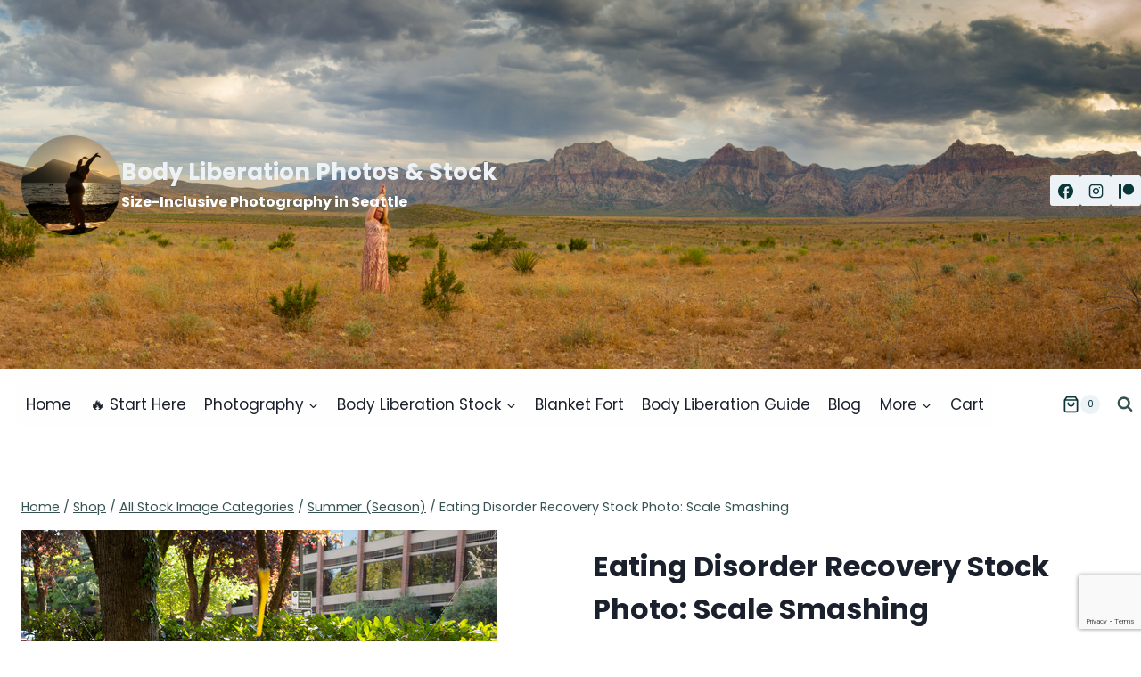

--- FILE ---
content_type: text/html; charset=UTF-8
request_url: https://bodyliberationphotos.com/product/eating-disorder-recovery-stock-photo-scale-smashing-58/
body_size: 34198
content:
<!doctype html>
<html lang="en-US" class="no-js" itemtype="https://schema.org/IndividualProduct" itemscope>
<head>
	<meta charset="UTF-8">
	<meta name="viewport" content="width=device-width, initial-scale=1, minimum-scale=1">
	
<!-- Author Meta Tags by Molongui Authorship, visit: https://wordpress.org/plugins/molongui-authorship/ -->
<meta name="author" content="Lindley Ashline">
<!-- /Molongui Authorship -->

<meta name='robots' content='index, follow, max-image-preview:large, max-snippet:-1, max-video-preview:-1' />

	<!-- This site is optimized with the Yoast SEO plugin v26.7 - https://yoast.com/wordpress/plugins/seo/ -->
	<title>Eating Disorder Recovery Stock Photo: Scale Smashing - Body Liberation Photos &amp; Stock</title>
	<link rel="canonical" href="https://bodyliberationphotos.com/product/eating-disorder-recovery-stock-photo-scale-smashing-58/" />
	<meta property="og:locale" content="en_US" />
	<meta property="og:type" content="article" />
	<meta property="og:title" content="Eating Disorder Recovery Stock Photo: Scale Smashing - Body Liberation Photos &amp; Stock" />
	<meta property="og:description" content="In this scale-smashing image, a woman in a black top, blue denim jean shorts and flip-flops stands smashes bathroom scales with a bright yellow crowbar. She has long, straight brown and pink hair and tattoos and is wearing a watch. She&#8217;s standing on a concrete walkway next to steps in an urban park, with bushes..." />
	<meta property="og:url" content="https://bodyliberationphotos.com/product/eating-disorder-recovery-stock-photo-scale-smashing-58/" />
	<meta property="og:site_name" content="Body Liberation Photos &amp; Stock" />
	<meta property="article:modified_time" content="2021-07-04T01:45:30+00:00" />
	<meta property="og:image" content="https://bodyliberationphotos.com/wp-content/uploads/2020/10/Eating-Disorder-Recovery-Stock-Photo-Scale-Smashing-46686.jpg" />
	<meta property="og:image:width" content="600" />
	<meta property="og:image:height" content="800" />
	<meta property="og:image:type" content="image/jpeg" />
	<meta name="twitter:card" content="summary_large_image" />
	<script type="application/ld+json" class="yoast-schema-graph">{"@context":"https://schema.org","@graph":[{"@type":"WebPage","@id":"https://bodyliberationphotos.com/product/eating-disorder-recovery-stock-photo-scale-smashing-58/","url":"https://bodyliberationphotos.com/product/eating-disorder-recovery-stock-photo-scale-smashing-58/","name":"Eating Disorder Recovery Stock Photo: Scale Smashing - Body Liberation Photos &amp; Stock","isPartOf":{"@id":"https://bodyliberationphotos.com/#website"},"primaryImageOfPage":{"@id":"https://bodyliberationphotos.com/product/eating-disorder-recovery-stock-photo-scale-smashing-58/#primaryimage"},"image":{"@id":"https://bodyliberationphotos.com/product/eating-disorder-recovery-stock-photo-scale-smashing-58/#primaryimage"},"thumbnailUrl":"https://bodyliberationphotos.com/wp-content/uploads/2020/10/Eating-Disorder-Recovery-Stock-Photo-Scale-Smashing-46686.jpg","datePublished":"2020-10-14T02:05:17+00:00","dateModified":"2021-07-04T01:45:30+00:00","breadcrumb":{"@id":"https://bodyliberationphotos.com/product/eating-disorder-recovery-stock-photo-scale-smashing-58/#breadcrumb"},"inLanguage":"en-US","potentialAction":[{"@type":"ReadAction","target":["https://bodyliberationphotos.com/product/eating-disorder-recovery-stock-photo-scale-smashing-58/"]}]},{"@type":"ImageObject","inLanguage":"en-US","@id":"https://bodyliberationphotos.com/product/eating-disorder-recovery-stock-photo-scale-smashing-58/#primaryimage","url":"https://bodyliberationphotos.com/wp-content/uploads/2020/10/Eating-Disorder-Recovery-Stock-Photo-Scale-Smashing-46686.jpg","contentUrl":"https://bodyliberationphotos.com/wp-content/uploads/2020/10/Eating-Disorder-Recovery-Stock-Photo-Scale-Smashing-46686.jpg","width":533,"height":800,"caption":"Eating Disorder Recovery Stock Photo: Scale Smashing - Body Liberation Photos"},{"@type":"BreadcrumbList","@id":"https://bodyliberationphotos.com/product/eating-disorder-recovery-stock-photo-scale-smashing-58/#breadcrumb","itemListElement":[{"@type":"ListItem","position":1,"name":"Home","item":"https://bodyliberationphotos.com/"},{"@type":"ListItem","position":2,"name":"Shop","item":"https://bodyliberationphotos.com/shop/"},{"@type":"ListItem","position":3,"name":"Eating Disorder Recovery Stock Photo: Scale Smashing"}]},{"@type":"WebSite","@id":"https://bodyliberationphotos.com/#website","url":"https://bodyliberationphotos.com/","name":"Body Liberation Photos &amp; Stock","description":"Size-Inclusive Photography in Seattle","publisher":{"@id":"https://bodyliberationphotos.com/#/schema/person/9d944fee555053dd4cc666b6dacd0d6d"},"potentialAction":[{"@type":"SearchAction","target":{"@type":"EntryPoint","urlTemplate":"https://bodyliberationphotos.com/?s={search_term_string}"},"query-input":{"@type":"PropertyValueSpecification","valueRequired":true,"valueName":"search_term_string"}}],"inLanguage":"en-US"},{"@type":["Person","Organization"],"@id":"https://bodyliberationphotos.com/#/schema/person/9d944fee555053dd4cc666b6dacd0d6d","name":"Lindley Ashline","image":{"@type":"ImageObject","inLanguage":"en-US","@id":"https://bodyliberationphotos.com/#/schema/person/image/","url":"https://bodyliberationphotos.com/wp-content/uploads/2021/12/avatar_shelbybergen_2020-07-1.jpg","contentUrl":"https://bodyliberationphotos.com/wp-content/uploads/2021/12/avatar_shelbybergen_2020-07-1.jpg","width":2048,"height":2048,"caption":"Lindley Ashline"},"logo":{"@id":"https://bodyliberationphotos.com/#/schema/person/image/"},"description":"Hi there! I'm Lindley. I create artwork that celebrates the unique beauty of bodies that fall outside conventional \"beauty\" standards at Body Liberation Photography. I'm also the creator of Body Liberation Stock and the Body Love Shop, a curated central resource for body-friendly artwork and products. Find all my work here at bodyliberationphotos.com."}]}</script>
	<!-- / Yoast SEO plugin. -->


<link rel='dns-prefetch' href='//www.dwin2.com' />
<link rel="alternate" type="application/rss+xml" title="Body Liberation Photos &amp; Stock &raquo; Feed" href="https://bodyliberationphotos.com/feed/" />
<link rel="alternate" type="application/rss+xml" title="Body Liberation Photos &amp; Stock &raquo; Comments Feed" href="https://bodyliberationphotos.com/comments/feed/" />
<script id="wpp-js" src="https://bodyliberationphotos.com/wp-content/plugins/wordpress-popular-posts/assets/js/wpp.min.js?ver=7.3.6" data-sampling="0" data-sampling-rate="100" data-api-url="https://bodyliberationphotos.com/wp-json/wordpress-popular-posts" data-post-id="46683" data-token="7cb464eff4" data-lang="0" data-debug="0"></script>
			<script>document.documentElement.classList.remove( 'no-js' );</script>
			<link rel="alternate" title="oEmbed (JSON)" type="application/json+oembed" href="https://bodyliberationphotos.com/wp-json/oembed/1.0/embed?url=https%3A%2F%2Fbodyliberationphotos.com%2Fproduct%2Feating-disorder-recovery-stock-photo-scale-smashing-58%2F" />
<link rel="alternate" title="oEmbed (XML)" type="text/xml+oembed" href="https://bodyliberationphotos.com/wp-json/oembed/1.0/embed?url=https%3A%2F%2Fbodyliberationphotos.com%2Fproduct%2Feating-disorder-recovery-stock-photo-scale-smashing-58%2F&#038;format=xml" />
<style id='wp-img-auto-sizes-contain-inline-css'>
img:is([sizes=auto i],[sizes^="auto," i]){contain-intrinsic-size:3000px 1500px}
/*# sourceURL=wp-img-auto-sizes-contain-inline-css */
</style>
<link rel='stylesheet' id='wp-block-library-css' href='https://bodyliberationphotos.com/wp-includes/css/dist/block-library/style.min.css?ver=6.9' media='all' />
<link rel='stylesheet' id='wc-blocks-style-css' href='https://bodyliberationphotos.com/wp-content/plugins/woocommerce/assets/client/blocks/wc-blocks.css?ver=wc-10.4.3' media='all' />
<style id='global-styles-inline-css'>
:root{--wp--preset--aspect-ratio--square: 1;--wp--preset--aspect-ratio--4-3: 4/3;--wp--preset--aspect-ratio--3-4: 3/4;--wp--preset--aspect-ratio--3-2: 3/2;--wp--preset--aspect-ratio--2-3: 2/3;--wp--preset--aspect-ratio--16-9: 16/9;--wp--preset--aspect-ratio--9-16: 9/16;--wp--preset--color--black: #000000;--wp--preset--color--cyan-bluish-gray: #abb8c3;--wp--preset--color--white: #ffffff;--wp--preset--color--pale-pink: #f78da7;--wp--preset--color--vivid-red: #cf2e2e;--wp--preset--color--luminous-vivid-orange: #ff6900;--wp--preset--color--luminous-vivid-amber: #fcb900;--wp--preset--color--light-green-cyan: #7bdcb5;--wp--preset--color--vivid-green-cyan: #00d084;--wp--preset--color--pale-cyan-blue: #8ed1fc;--wp--preset--color--vivid-cyan-blue: #0693e3;--wp--preset--color--vivid-purple: #9b51e0;--wp--preset--color--theme-palette-1: var(--global-palette1);--wp--preset--color--theme-palette-2: var(--global-palette2);--wp--preset--color--theme-palette-3: var(--global-palette3);--wp--preset--color--theme-palette-4: var(--global-palette4);--wp--preset--color--theme-palette-5: var(--global-palette5);--wp--preset--color--theme-palette-6: var(--global-palette6);--wp--preset--color--theme-palette-7: var(--global-palette7);--wp--preset--color--theme-palette-8: var(--global-palette8);--wp--preset--color--theme-palette-9: var(--global-palette9);--wp--preset--color--theme-palette-10: var(--global-palette10);--wp--preset--color--theme-palette-11: var(--global-palette11);--wp--preset--color--theme-palette-12: var(--global-palette12);--wp--preset--color--theme-palette-13: var(--global-palette13);--wp--preset--color--theme-palette-14: var(--global-palette14);--wp--preset--color--theme-palette-15: var(--global-palette15);--wp--preset--gradient--vivid-cyan-blue-to-vivid-purple: linear-gradient(135deg,rgb(6,147,227) 0%,rgb(155,81,224) 100%);--wp--preset--gradient--light-green-cyan-to-vivid-green-cyan: linear-gradient(135deg,rgb(122,220,180) 0%,rgb(0,208,130) 100%);--wp--preset--gradient--luminous-vivid-amber-to-luminous-vivid-orange: linear-gradient(135deg,rgb(252,185,0) 0%,rgb(255,105,0) 100%);--wp--preset--gradient--luminous-vivid-orange-to-vivid-red: linear-gradient(135deg,rgb(255,105,0) 0%,rgb(207,46,46) 100%);--wp--preset--gradient--very-light-gray-to-cyan-bluish-gray: linear-gradient(135deg,rgb(238,238,238) 0%,rgb(169,184,195) 100%);--wp--preset--gradient--cool-to-warm-spectrum: linear-gradient(135deg,rgb(74,234,220) 0%,rgb(151,120,209) 20%,rgb(207,42,186) 40%,rgb(238,44,130) 60%,rgb(251,105,98) 80%,rgb(254,248,76) 100%);--wp--preset--gradient--blush-light-purple: linear-gradient(135deg,rgb(255,206,236) 0%,rgb(152,150,240) 100%);--wp--preset--gradient--blush-bordeaux: linear-gradient(135deg,rgb(254,205,165) 0%,rgb(254,45,45) 50%,rgb(107,0,62) 100%);--wp--preset--gradient--luminous-dusk: linear-gradient(135deg,rgb(255,203,112) 0%,rgb(199,81,192) 50%,rgb(65,88,208) 100%);--wp--preset--gradient--pale-ocean: linear-gradient(135deg,rgb(255,245,203) 0%,rgb(182,227,212) 50%,rgb(51,167,181) 100%);--wp--preset--gradient--electric-grass: linear-gradient(135deg,rgb(202,248,128) 0%,rgb(113,206,126) 100%);--wp--preset--gradient--midnight: linear-gradient(135deg,rgb(2,3,129) 0%,rgb(40,116,252) 100%);--wp--preset--font-size--small: var(--global-font-size-small);--wp--preset--font-size--medium: var(--global-font-size-medium);--wp--preset--font-size--large: var(--global-font-size-large);--wp--preset--font-size--x-large: 42px;--wp--preset--font-size--larger: var(--global-font-size-larger);--wp--preset--font-size--xxlarge: var(--global-font-size-xxlarge);--wp--preset--spacing--20: 0.44rem;--wp--preset--spacing--30: 0.67rem;--wp--preset--spacing--40: 1rem;--wp--preset--spacing--50: 1.5rem;--wp--preset--spacing--60: 2.25rem;--wp--preset--spacing--70: 3.38rem;--wp--preset--spacing--80: 5.06rem;--wp--preset--shadow--natural: 6px 6px 9px rgba(0, 0, 0, 0.2);--wp--preset--shadow--deep: 12px 12px 50px rgba(0, 0, 0, 0.4);--wp--preset--shadow--sharp: 6px 6px 0px rgba(0, 0, 0, 0.2);--wp--preset--shadow--outlined: 6px 6px 0px -3px rgb(255, 255, 255), 6px 6px rgb(0, 0, 0);--wp--preset--shadow--crisp: 6px 6px 0px rgb(0, 0, 0);}:where(.is-layout-flex){gap: 0.5em;}:where(.is-layout-grid){gap: 0.5em;}body .is-layout-flex{display: flex;}.is-layout-flex{flex-wrap: wrap;align-items: center;}.is-layout-flex > :is(*, div){margin: 0;}body .is-layout-grid{display: grid;}.is-layout-grid > :is(*, div){margin: 0;}:where(.wp-block-columns.is-layout-flex){gap: 2em;}:where(.wp-block-columns.is-layout-grid){gap: 2em;}:where(.wp-block-post-template.is-layout-flex){gap: 1.25em;}:where(.wp-block-post-template.is-layout-grid){gap: 1.25em;}.has-black-color{color: var(--wp--preset--color--black) !important;}.has-cyan-bluish-gray-color{color: var(--wp--preset--color--cyan-bluish-gray) !important;}.has-white-color{color: var(--wp--preset--color--white) !important;}.has-pale-pink-color{color: var(--wp--preset--color--pale-pink) !important;}.has-vivid-red-color{color: var(--wp--preset--color--vivid-red) !important;}.has-luminous-vivid-orange-color{color: var(--wp--preset--color--luminous-vivid-orange) !important;}.has-luminous-vivid-amber-color{color: var(--wp--preset--color--luminous-vivid-amber) !important;}.has-light-green-cyan-color{color: var(--wp--preset--color--light-green-cyan) !important;}.has-vivid-green-cyan-color{color: var(--wp--preset--color--vivid-green-cyan) !important;}.has-pale-cyan-blue-color{color: var(--wp--preset--color--pale-cyan-blue) !important;}.has-vivid-cyan-blue-color{color: var(--wp--preset--color--vivid-cyan-blue) !important;}.has-vivid-purple-color{color: var(--wp--preset--color--vivid-purple) !important;}.has-black-background-color{background-color: var(--wp--preset--color--black) !important;}.has-cyan-bluish-gray-background-color{background-color: var(--wp--preset--color--cyan-bluish-gray) !important;}.has-white-background-color{background-color: var(--wp--preset--color--white) !important;}.has-pale-pink-background-color{background-color: var(--wp--preset--color--pale-pink) !important;}.has-vivid-red-background-color{background-color: var(--wp--preset--color--vivid-red) !important;}.has-luminous-vivid-orange-background-color{background-color: var(--wp--preset--color--luminous-vivid-orange) !important;}.has-luminous-vivid-amber-background-color{background-color: var(--wp--preset--color--luminous-vivid-amber) !important;}.has-light-green-cyan-background-color{background-color: var(--wp--preset--color--light-green-cyan) !important;}.has-vivid-green-cyan-background-color{background-color: var(--wp--preset--color--vivid-green-cyan) !important;}.has-pale-cyan-blue-background-color{background-color: var(--wp--preset--color--pale-cyan-blue) !important;}.has-vivid-cyan-blue-background-color{background-color: var(--wp--preset--color--vivid-cyan-blue) !important;}.has-vivid-purple-background-color{background-color: var(--wp--preset--color--vivid-purple) !important;}.has-black-border-color{border-color: var(--wp--preset--color--black) !important;}.has-cyan-bluish-gray-border-color{border-color: var(--wp--preset--color--cyan-bluish-gray) !important;}.has-white-border-color{border-color: var(--wp--preset--color--white) !important;}.has-pale-pink-border-color{border-color: var(--wp--preset--color--pale-pink) !important;}.has-vivid-red-border-color{border-color: var(--wp--preset--color--vivid-red) !important;}.has-luminous-vivid-orange-border-color{border-color: var(--wp--preset--color--luminous-vivid-orange) !important;}.has-luminous-vivid-amber-border-color{border-color: var(--wp--preset--color--luminous-vivid-amber) !important;}.has-light-green-cyan-border-color{border-color: var(--wp--preset--color--light-green-cyan) !important;}.has-vivid-green-cyan-border-color{border-color: var(--wp--preset--color--vivid-green-cyan) !important;}.has-pale-cyan-blue-border-color{border-color: var(--wp--preset--color--pale-cyan-blue) !important;}.has-vivid-cyan-blue-border-color{border-color: var(--wp--preset--color--vivid-cyan-blue) !important;}.has-vivid-purple-border-color{border-color: var(--wp--preset--color--vivid-purple) !important;}.has-vivid-cyan-blue-to-vivid-purple-gradient-background{background: var(--wp--preset--gradient--vivid-cyan-blue-to-vivid-purple) !important;}.has-light-green-cyan-to-vivid-green-cyan-gradient-background{background: var(--wp--preset--gradient--light-green-cyan-to-vivid-green-cyan) !important;}.has-luminous-vivid-amber-to-luminous-vivid-orange-gradient-background{background: var(--wp--preset--gradient--luminous-vivid-amber-to-luminous-vivid-orange) !important;}.has-luminous-vivid-orange-to-vivid-red-gradient-background{background: var(--wp--preset--gradient--luminous-vivid-orange-to-vivid-red) !important;}.has-very-light-gray-to-cyan-bluish-gray-gradient-background{background: var(--wp--preset--gradient--very-light-gray-to-cyan-bluish-gray) !important;}.has-cool-to-warm-spectrum-gradient-background{background: var(--wp--preset--gradient--cool-to-warm-spectrum) !important;}.has-blush-light-purple-gradient-background{background: var(--wp--preset--gradient--blush-light-purple) !important;}.has-blush-bordeaux-gradient-background{background: var(--wp--preset--gradient--blush-bordeaux) !important;}.has-luminous-dusk-gradient-background{background: var(--wp--preset--gradient--luminous-dusk) !important;}.has-pale-ocean-gradient-background{background: var(--wp--preset--gradient--pale-ocean) !important;}.has-electric-grass-gradient-background{background: var(--wp--preset--gradient--electric-grass) !important;}.has-midnight-gradient-background{background: var(--wp--preset--gradient--midnight) !important;}.has-small-font-size{font-size: var(--wp--preset--font-size--small) !important;}.has-medium-font-size{font-size: var(--wp--preset--font-size--medium) !important;}.has-large-font-size{font-size: var(--wp--preset--font-size--large) !important;}.has-x-large-font-size{font-size: var(--wp--preset--font-size--x-large) !important;}
/*# sourceURL=global-styles-inline-css */
</style>

<style id='classic-theme-styles-inline-css'>
/*! This file is auto-generated */
.wp-block-button__link{color:#fff;background-color:#32373c;border-radius:9999px;box-shadow:none;text-decoration:none;padding:calc(.667em + 2px) calc(1.333em + 2px);font-size:1.125em}.wp-block-file__button{background:#32373c;color:#fff;text-decoration:none}
/*# sourceURL=/wp-includes/css/classic-themes.min.css */
</style>
<link rel='stylesheet' id='kioken-blocks-style-css' href='https://bodyliberationphotos.com/wp-content/plugins/kioken-blocks/dist/blocks.style.build.css?ver=1.3.9' media='all' />
<link rel='stylesheet' id='wpa-css-css' href='https://bodyliberationphotos.com/wp-content/plugins/honeypot/includes/css/wpa.css?ver=2.3.04' media='all' />
<link rel='stylesheet' id='uaf_client_css-css' href='https://bodyliberationphotos.com/wp-content/uploads/useanyfont/uaf.css?ver=1764887502' media='all' />
<link rel='stylesheet' id='woocommerce-wishlists-css' href='https://bodyliberationphotos.com/wp-content/plugins/woocommerce-wishlists/assets/css/woocommerce-wishlists.min.css?ver=2.3.9' media='all' />
<style id='woocommerce-inline-inline-css'>
.woocommerce form .form-row .required { visibility: visible; }
/*# sourceURL=woocommerce-inline-inline-css */
</style>
<link rel='stylesheet' id='wcpv-frontend-styles-css' href='https://bodyliberationphotos.com/wp-content/plugins/woocommerce-product-vendors/build/frontend/wcpv-frontend-scripts.css?ver=475515535b7105dcdf9f' media='all' />
<link rel='stylesheet' id='wordpress-popular-posts-css-css' href='https://bodyliberationphotos.com/wp-content/plugins/wordpress-popular-posts/assets/css/wpp.css?ver=7.3.6' media='all' />
<link rel='stylesheet' id='WCPAY_EXPRESS_CHECKOUT_ECE-css' href='https://bodyliberationphotos.com/wp-content/plugins/woocommerce-payments/dist/express-checkout.css?ver=10.4.0' media='all' />
<link rel='stylesheet' id='kadence-global-css' href='https://bodyliberationphotos.com/wp-content/themes/kadence/assets/css/global.min.css?ver=1.4.2' media='all' />
<style id='kadence-global-inline-css'>
/* Kadence Base CSS */
:root{--global-palette1:#229999;--global-palette2:#125e5e;--global-palette3:#1a202c;--global-palette4:#0a3737;--global-palette5:#365252;--global-palette6:#587272;--global-palette7:#EDF2F7;--global-palette8:#F7FAFC;--global-palette9:#ffffff;--global-palette10:oklch(from var(--global-palette1) calc(l + 0.10 * (1 - l)) calc(c * 1.00) calc(h + 180) / 100%);--global-palette11:#13612e;--global-palette12:#1159af;--global-palette13:#b82105;--global-palette14:#f7630c;--global-palette15:#f5a524;--global-palette9rgb:255, 255, 255;--global-palette-highlight:var(--global-palette1);--global-palette-highlight-alt:var(--global-palette2);--global-palette-highlight-alt2:var(--global-palette9);--global-palette-btn-bg:var(--global-palette1);--global-palette-btn-bg-hover:var(--global-palette2);--global-palette-btn:var(--global-palette9);--global-palette-btn-hover:var(--global-palette9);--global-palette-btn-sec-bg:var(--global-palette7);--global-palette-btn-sec-bg-hover:var(--global-palette2);--global-palette-btn-sec:var(--global-palette3);--global-palette-btn-sec-hover:var(--global-palette9);--global-body-font-family:Poppins, sans-serif;--global-heading-font-family:inherit;--global-primary-nav-font-family:inherit;--global-fallback-font:sans-serif;--global-display-fallback-font:sans-serif;--global-content-width:1290px;--global-content-wide-width:calc(1290px + 230px);--global-content-narrow-width:842px;--global-content-edge-padding:1.5rem;--global-content-boxed-padding:2rem;--global-calc-content-width:calc(1290px - var(--global-content-edge-padding) - var(--global-content-edge-padding) );--wp--style--global--content-size:var(--global-calc-content-width);}.wp-site-blocks{--global-vw:calc( 100vw - ( 0.5 * var(--scrollbar-offset)));}body{background:#ffffff;}body, input, select, optgroup, textarea{font-style:normal;font-weight:normal;font-size:17px;line-height:1.6;font-family:var(--global-body-font-family);color:var(--global-palette4);}.content-bg, body.content-style-unboxed .site{background:var(--global-palette9);}h1,h2,h3,h4,h5,h6{font-family:var(--global-heading-font-family);}h1{font-weight:700;font-size:32px;line-height:1.5;color:var(--global-palette3);}h2{font-weight:700;font-size:28px;line-height:1.5;color:var(--global-palette3);}h3{font-weight:700;font-size:24px;line-height:1.5;color:var(--global-palette3);}h4{font-weight:700;font-size:22px;line-height:1.5;color:var(--global-palette4);}h5{font-weight:700;font-size:20px;line-height:1.5;color:var(--global-palette4);}h6{font-weight:700;font-size:18px;line-height:1.5;color:var(--global-palette5);}.entry-hero .kadence-breadcrumbs{max-width:1290px;}.site-container, .site-header-row-layout-contained, .site-footer-row-layout-contained, .entry-hero-layout-contained, .comments-area, .alignfull > .wp-block-cover__inner-container, .alignwide > .wp-block-cover__inner-container{max-width:var(--global-content-width);}.content-width-narrow .content-container.site-container, .content-width-narrow .hero-container.site-container{max-width:var(--global-content-narrow-width);}@media all and (min-width: 1520px){.wp-site-blocks .content-container  .alignwide{margin-left:-115px;margin-right:-115px;width:unset;max-width:unset;}}@media all and (min-width: 1102px){.content-width-narrow .wp-site-blocks .content-container .alignwide{margin-left:-130px;margin-right:-130px;width:unset;max-width:unset;}}.content-style-boxed .wp-site-blocks .entry-content .alignwide{margin-left:calc( -1 * var( --global-content-boxed-padding ) );margin-right:calc( -1 * var( --global-content-boxed-padding ) );}.content-area{margin-top:5rem;margin-bottom:5rem;}@media all and (max-width: 1024px){.content-area{margin-top:3rem;margin-bottom:3rem;}}@media all and (max-width: 767px){.content-area{margin-top:2rem;margin-bottom:2rem;}}@media all and (max-width: 1024px){:root{--global-content-boxed-padding:2rem;}}@media all and (max-width: 767px){:root{--global-content-boxed-padding:1.5rem;}}.entry-content-wrap{padding:2rem;}@media all and (max-width: 1024px){.entry-content-wrap{padding:2rem;}}@media all and (max-width: 767px){.entry-content-wrap{padding:1.5rem;}}.entry.single-entry{box-shadow:0px 15px 15px -10px rgba(0,0,0,0.05);}.entry.loop-entry{box-shadow:0px 15px 15px -10px rgba(0,0,0,0.05);}.loop-entry .entry-content-wrap{padding:2rem;}@media all and (max-width: 1024px){.loop-entry .entry-content-wrap{padding:2rem;}}@media all and (max-width: 767px){.loop-entry .entry-content-wrap{padding:1.5rem;}}button, .button, .wp-block-button__link, input[type="button"], input[type="reset"], input[type="submit"], .fl-button, .elementor-button-wrapper .elementor-button, .wc-block-components-checkout-place-order-button, .wc-block-cart__submit{box-shadow:0px 0px 0px -7px rgba(0,0,0,0);}button:hover, button:focus, button:active, .button:hover, .button:focus, .button:active, .wp-block-button__link:hover, .wp-block-button__link:focus, .wp-block-button__link:active, input[type="button"]:hover, input[type="button"]:focus, input[type="button"]:active, input[type="reset"]:hover, input[type="reset"]:focus, input[type="reset"]:active, input[type="submit"]:hover, input[type="submit"]:focus, input[type="submit"]:active, .elementor-button-wrapper .elementor-button:hover, .elementor-button-wrapper .elementor-button:focus, .elementor-button-wrapper .elementor-button:active, .wc-block-cart__submit:hover{box-shadow:0px 15px 25px -7px rgba(0,0,0,0.1);}.kb-button.kb-btn-global-outline.kb-btn-global-inherit{padding-top:calc(px - 2px);padding-right:calc(px - 2px);padding-bottom:calc(px - 2px);padding-left:calc(px - 2px);}@media all and (min-width: 1025px){.transparent-header .entry-hero .entry-hero-container-inner{padding-top:calc(400px + 80px);}}@media all and (max-width: 1024px){.mobile-transparent-header .entry-hero .entry-hero-container-inner{padding-top:80px;}}@media all and (max-width: 767px){.mobile-transparent-header .entry-hero .entry-hero-container-inner{padding-top:80px;}}
/* Kadence Header CSS */
@media all and (max-width: 1024px){.mobile-transparent-header #masthead{position:absolute;left:0px;right:0px;z-index:100;}.kadence-scrollbar-fixer.mobile-transparent-header #masthead{right:var(--scrollbar-offset,0);}.mobile-transparent-header #masthead, .mobile-transparent-header .site-top-header-wrap .site-header-row-container-inner, .mobile-transparent-header .site-main-header-wrap .site-header-row-container-inner, .mobile-transparent-header .site-bottom-header-wrap .site-header-row-container-inner{background:transparent;}.site-header-row-tablet-layout-fullwidth, .site-header-row-tablet-layout-standard{padding:0px;}}@media all and (min-width: 1025px){.transparent-header #masthead{position:absolute;left:0px;right:0px;z-index:100;}.transparent-header.kadence-scrollbar-fixer #masthead{right:var(--scrollbar-offset,0);}.transparent-header #masthead, .transparent-header .site-top-header-wrap .site-header-row-container-inner, .transparent-header .site-main-header-wrap .site-header-row-container-inner, .transparent-header .site-bottom-header-wrap .site-header-row-container-inner{background:transparent;}}.site-branding a.brand img{max-width:112px;}.site-branding a.brand img.svg-logo-image{width:112px;}.site-branding{padding:0px 0px 12px 0px;}.site-branding .site-title{font-style:normal;font-weight:700;font-size:26px;line-height:1.2;color:var(--global-palette7);}.site-branding .site-description{font-style:normal;font-weight:700;font-size:16px;line-height:1.4;color:var(--global-palette9);}#masthead, #masthead .kadence-sticky-header.item-is-fixed:not(.item-at-start):not(.site-header-row-container):not(.site-main-header-wrap), #masthead .kadence-sticky-header.item-is-fixed:not(.item-at-start) > .site-header-row-container-inner{background:#ffffff;}.site-main-header-inner-wrap{min-height:80px;}.site-main-header-wrap .site-header-row-container-inner>.site-container{padding:0px 0px 0px 19px;}.site-top-header-wrap .site-header-row-container-inner{background-image:url('https://bodyliberationphotos.com/wp-content/uploads/2025/04/2019_06-17b_055-Pano-x2000.jpg');background-position:66% 27%;background-size:cover;}.site-top-header-inner-wrap{min-height:400px;}.site-top-header-wrap .site-header-row-container-inner>.site-container{padding:14px 0px 0px 24px;}.header-navigation[class*="header-navigation-style-underline"] .header-menu-container.primary-menu-container>ul>li>a:after{width:calc( 100% - 1.2em);}.main-navigation .primary-menu-container > ul > li.menu-item > a{padding-left:calc(1.2em / 2);padding-right:calc(1.2em / 2);padding-top:0.6em;padding-bottom:0.6em;color:var(--global-palette3);background:#fefefe;}.main-navigation .primary-menu-container > ul > li.menu-item .dropdown-nav-special-toggle{right:calc(1.2em / 2);}.main-navigation .primary-menu-container > ul > li.menu-item > a:hover{color:var(--global-palette1);background:#ffffff;}.main-navigation .primary-menu-container > ul > li.menu-item.current-menu-item > a{color:var(--global-palette1);background:#ffffff;}.header-navigation .header-menu-container ul ul.sub-menu, .header-navigation .header-menu-container ul ul.submenu{background:var(--global-palette7);box-shadow:0px 2px 13px 0px rgba(0,0,0,0.1);}.header-navigation .header-menu-container ul ul li.menu-item, .header-menu-container ul.menu > li.kadence-menu-mega-enabled > ul > li.menu-item > a{border-bottom:1px solid rgba(255,255,255,0.1);border-radius:0px 0px 0px 0px;}.header-navigation .header-menu-container ul ul li.menu-item > a{width:200px;padding-top:1em;padding-bottom:1em;color:var(--global-palette3);font-style:normal;font-size:14px;}.header-navigation .header-menu-container ul ul li.menu-item > a:hover{color:var(--global-palette1);background:var(--global-palette7);border-radius:0px 0px 0px 0px;}.header-navigation .header-menu-container ul ul li.menu-item.current-menu-item > a{color:var(--global-palette1);background:var(--global-palette4);border-radius:0px 0px 0px 0px;}.mobile-toggle-open-container .menu-toggle-open, .mobile-toggle-open-container .menu-toggle-open:focus{color:var(--global-palette5);padding:0.4em 0.6em 0.4em 0.6em;font-size:14px;}.mobile-toggle-open-container .menu-toggle-open.menu-toggle-style-bordered{border:1px solid currentColor;}.mobile-toggle-open-container .menu-toggle-open .menu-toggle-icon{font-size:20px;}.mobile-toggle-open-container .menu-toggle-open:hover, .mobile-toggle-open-container .menu-toggle-open:focus-visible{color:var(--global-palette-highlight);}.mobile-navigation ul li{font-size:14px;}.mobile-navigation ul li a{padding-top:1em;padding-bottom:1em;}.mobile-navigation ul li > a, .mobile-navigation ul li.menu-item-has-children > .drawer-nav-drop-wrap{color:var(--global-palette8);}.mobile-navigation ul li.current-menu-item > a, .mobile-navigation ul li.current-menu-item.menu-item-has-children > .drawer-nav-drop-wrap{color:var(--global-palette-highlight);}.mobile-navigation ul li.menu-item-has-children .drawer-nav-drop-wrap, .mobile-navigation ul li:not(.menu-item-has-children) a{border-bottom:1px solid rgba(255,255,255,0.1);}.mobile-navigation:not(.drawer-navigation-parent-toggle-true) ul li.menu-item-has-children .drawer-nav-drop-wrap button{border-left:1px solid rgba(255,255,255,0.1);}#mobile-drawer .drawer-header .drawer-toggle{padding:0.6em 0.15em 0.6em 0.15em;font-size:24px;}.header-social-wrap .header-social-inner-wrap{font-size:1em;gap:0.3em;}.header-social-wrap .header-social-inner-wrap .social-button{border:2px none transparent;border-radius:3px;}.search-toggle-open-container .search-toggle-open{color:var(--global-palette5);}.search-toggle-open-container .search-toggle-open.search-toggle-style-bordered{border:1px solid currentColor;}.search-toggle-open-container .search-toggle-open .search-toggle-icon{font-size:1em;}.search-toggle-open-container .search-toggle-open:hover, .search-toggle-open-container .search-toggle-open:focus{color:var(--global-palette-highlight);}#search-drawer .drawer-inner{background:rgba(9, 12, 16, 0.97);}
/* Kadence Footer CSS */
.site-bottom-footer-inner-wrap{padding-top:30px;padding-bottom:30px;grid-column-gap:30px;}.site-bottom-footer-inner-wrap .widget{margin-bottom:30px;}.site-bottom-footer-inner-wrap .site-footer-section:not(:last-child):after{right:calc(-30px / 2);}
/* Kadence Woo CSS */
.entry-hero.product-hero-section .entry-header{min-height:200px;}.product-title .single-category{font-weight:700;font-size:32px;line-height:1.5;color:var(--global-palette3);}.wp-site-blocks .product-hero-section .extra-title{font-weight:700;font-size:32px;line-height:1.5;}.woocommerce ul.products.woo-archive-btn-button .product-action-wrap .button:not(.kb-button), .woocommerce ul.products li.woo-archive-btn-button .button:not(.kb-button), .wc-block-grid__product.woo-archive-btn-button .product-details .wc-block-grid__product-add-to-cart .wp-block-button__link{border:2px none transparent;box-shadow:0px 0px 0px 0px rgba(0,0,0,0.0);}.woocommerce ul.products.woo-archive-btn-button .product-action-wrap .button:not(.kb-button):hover, .woocommerce ul.products li.woo-archive-btn-button .button:not(.kb-button):hover, .wc-block-grid__product.woo-archive-btn-button .product-details .wc-block-grid__product-add-to-cart .wp-block-button__link:hover{box-shadow:0px 0px 0px 0px rgba(0,0,0,0);}
/*# sourceURL=kadence-global-inline-css */
</style>
<link rel='stylesheet' id='kadence-header-css' href='https://bodyliberationphotos.com/wp-content/themes/kadence/assets/css/header.min.css?ver=1.4.2' media='all' />
<link rel='stylesheet' id='kadence-content-css' href='https://bodyliberationphotos.com/wp-content/themes/kadence/assets/css/content.min.css?ver=1.4.2' media='all' />
<link rel='stylesheet' id='kadence-related-posts-css' href='https://bodyliberationphotos.com/wp-content/themes/kadence/assets/css/related-posts.min.css?ver=1.4.2' media='all' />
<link rel='stylesheet' id='kad-splide-css' href='https://bodyliberationphotos.com/wp-content/themes/kadence/assets/css/kadence-splide.min.css?ver=1.4.2' media='all' />
<link rel='stylesheet' id='kadence-woocommerce-css' href='https://bodyliberationphotos.com/wp-content/themes/kadence/assets/css/woocommerce.min.css?ver=1.4.2' media='all' />
<link rel='stylesheet' id='kadence-footer-css' href='https://bodyliberationphotos.com/wp-content/themes/kadence/assets/css/footer.min.css?ver=1.4.2' media='all' />
<link rel='stylesheet' id='style-name-css' href='https://bodyliberationphotos.com/wp-content/plugins/symbiostock-pro/assets/ssfont/styles.css?ver=6.9' media='all' />
<link rel='stylesheet' id='photoswipe-light-skin-css' href='https://bodyliberationphotos.com/wp-content/plugins/kadence-galleries/assets/photoswipe/light-skin.css?ver=1.3.2' media='all' />
<link rel='stylesheet' id='kt-galleries-css-css' href='https://bodyliberationphotos.com/wp-content/plugins/kadence-galleries/assets/css/kadence-galleries.css?ver=1.3.2' media='all' />
<link rel='stylesheet' id='molongui-authorship-box-css' href='https://bodyliberationphotos.com/wp-content/plugins/molongui-authorship/assets/css/author-box.af84.min.css?ver=5.2.4' media='all' />
<style id='molongui-authorship-box-inline-css'>
:root{ --m-a-box-bp: 600px; --m-a-box-bp-l: 599px; }.m-a-box {width:100%;margin-top:20px !important;margin-right:0 !important;margin-bottom:20px !important;margin-left:0 !important;} .m-a-box-header {margin-bottom:20px;} .m-a-box-header > :first-child,  .m-a-box-header a.m-a-box-header-url {font-size:18px;text-transform:none;text-align:left;color:inherit;}.m-a-box .m-a-box-tabs nav {-webkit-justify-content: space-between; -ms-justify-content: space-between; justify-content: space-between;}.m-a-box .m-a-box-tabs nav label {-webkit-flex-grow: 1; -ms-flex-grow: 1; flex-grow: 1;}.m-a-box .m-a-box-tabs nav {background-color:#000000;}.m-a-box .m-a-box-tabs nav label.m-a-box-tab {background-color:#f4f4f4;color:inherit;}.m-a-box .m-a-box-tabs nav label.m-a-box-tab.m-a-box-tab-active {background-color:#e6e6e6;color:inherit80;}.m-a-box .m-a-box-tabs nav label.m-a-box-tab.m-a-box-tab-active {border:4px solid orange; border-left-style:none; border-right-style:none; border-bottom-style:none;}.m-a-box .m-a-box-tabs nav label.m-a-box-tab {border-width:4px; border-color:orange; border-bottom-style:none;} .m-a-box-container {padding-top:0;padding-right:0;padding-bottom:0;padding-left:0;border-style:solid;border-top-width:3px;border-right-width:0;border-bottom-width:3px;border-left-width:0;border-color:#adadad;background-color:#efefef;box-shadow:10px 10px 10px 0 #ababab ;} .m-a-box-avatar img,  .m-a-box-avatar div[data-avatar-type="acronym"] {border-style:solid;border-width:2px;border-color:#bfbfbf;} .m-a-box-name *  {font-size:22px;text-transform:none;text-align:left;color:inherit !important;} .m-a-box-container .m-a-box-content.m-a-box-profile .m-a-box-data .m-a-box-name * {text-align:left;} .m-a-box-content.m-a-box-profile .m-a-box-data .m-a-box-meta {text-align:left;} .m-a-box-content.m-a-box-profile .m-a-box-data .m-a-box-meta * {font-size:12px;text-transform:none;color:inherit;} .m-a-box-meta-divider {padding:0 0.2em;} .m-a-box-bio > * {font-size:14px;line-height:14px;text-align:justify;color:inherit;} .m-icon-container {background-color: inherit; border-color: inherit; color: #999999 !important;font-size:20px;} .m-a-box-related-entry-title,  .m-a-box-related-entry-title a {font-size:14px;text-transform:none;font-style:inherit;}
/*# sourceURL=molongui-authorship-box-inline-css */
</style>
<style id='kadence-blocks-global-variables-inline-css'>
:root {--global-kb-font-size-sm:clamp(0.8rem, 0.73rem + 0.217vw, 0.9rem);--global-kb-font-size-md:clamp(1.1rem, 0.995rem + 0.326vw, 1.25rem);--global-kb-font-size-lg:clamp(1.75rem, 1.576rem + 0.543vw, 2rem);--global-kb-font-size-xl:clamp(2.25rem, 1.728rem + 1.63vw, 3rem);--global-kb-font-size-xxl:clamp(2.5rem, 1.456rem + 3.26vw, 4rem);--global-kb-font-size-xxxl:clamp(2.75rem, 0.489rem + 7.065vw, 6rem);}
/*# sourceURL=kadence-blocks-global-variables-inline-css */
</style>
<link rel='stylesheet' id='kadence-product-gallery-css' href='https://bodyliberationphotos.com/wp-content/plugins/kadence-woo-extras/lib/gallery/css/kadence-product-gallery.css?ver=2.4.12' media='all' />
<link rel='stylesheet' id='kadence-kb-splide-css' href='https://bodyliberationphotos.com/wp-content/plugins/kadence-blocks-pro/includes/assets/css/kadence-splide.min.css?ver=2.8.8' media='all' />
<link rel='stylesheet' id='kadence-glightbox-css' href='https://bodyliberationphotos.com/wp-content/plugins/kadence-woo-extras/inc/assets/css/glightbox.min.css?ver=2.4.12' media='all' />
<script src="https://bodyliberationphotos.com/wp-includes/js/jquery/jquery.min.js?ver=3.7.1" id="jquery-core-js"></script>
<script src="https://bodyliberationphotos.com/wp-includes/js/jquery/jquery-migrate.min.js?ver=3.4.1" id="jquery-migrate-js"></script>
<script src="https://bodyliberationphotos.com/wp-content/plugins/woocommerce/assets/js/jquery-blockui/jquery.blockUI.min.js?ver=2.7.0-wc.10.4.3" id="wc-jquery-blockui-js" defer data-wp-strategy="defer"></script>
<script id="wc-add-to-cart-js-extra">
var wc_add_to_cart_params = {"ajax_url":"/wp-admin/admin-ajax.php","wc_ajax_url":"/?wc-ajax=%%endpoint%%","i18n_view_cart":"View cart","cart_url":"https://bodyliberationphotos.com/cart/","is_cart":"","cart_redirect_after_add":"yes"};
//# sourceURL=wc-add-to-cart-js-extra
</script>
<script src="https://bodyliberationphotos.com/wp-content/plugins/woocommerce/assets/js/frontend/add-to-cart.min.js?ver=10.4.3" id="wc-add-to-cart-js" defer data-wp-strategy="defer"></script>
<script id="wc-single-product-js-extra">
var wc_single_product_params = {"i18n_required_rating_text":"Please select a rating","i18n_rating_options":["1 of 5 stars","2 of 5 stars","3 of 5 stars","4 of 5 stars","5 of 5 stars"],"i18n_product_gallery_trigger_text":"View full-screen image gallery","review_rating_required":"yes","flexslider":{"rtl":false,"animation":"slide","smoothHeight":true,"directionNav":false,"controlNav":"thumbnails","slideshow":false,"animationSpeed":500,"animationLoop":false,"allowOneSlide":false},"zoom_enabled":"","zoom_options":[],"photoswipe_enabled":"","photoswipe_options":{"shareEl":false,"closeOnScroll":false,"history":false,"hideAnimationDuration":0,"showAnimationDuration":0},"flexslider_enabled":""};
//# sourceURL=wc-single-product-js-extra
</script>
<script src="https://bodyliberationphotos.com/wp-content/plugins/woocommerce/assets/js/frontend/single-product.min.js?ver=10.4.3" id="wc-single-product-js" defer data-wp-strategy="defer"></script>
<script src="https://bodyliberationphotos.com/wp-content/plugins/woocommerce/assets/js/js-cookie/js.cookie.min.js?ver=2.1.4-wc.10.4.3" id="wc-js-cookie-js" defer data-wp-strategy="defer"></script>
<script id="woocommerce-js-extra">
var woocommerce_params = {"ajax_url":"/wp-admin/admin-ajax.php","wc_ajax_url":"/?wc-ajax=%%endpoint%%","i18n_password_show":"Show password","i18n_password_hide":"Hide password"};
//# sourceURL=woocommerce-js-extra
</script>
<script src="https://bodyliberationphotos.com/wp-content/plugins/woocommerce/assets/js/frontend/woocommerce.min.js?ver=10.4.3" id="woocommerce-js" defer data-wp-strategy="defer"></script>
<script id="WCPAY_ASSETS-js-extra">
var wcpayAssets = {"url":"https://bodyliberationphotos.com/wp-content/plugins/woocommerce-payments/dist/"};
//# sourceURL=WCPAY_ASSETS-js-extra
</script>
<link rel="https://api.w.org/" href="https://bodyliberationphotos.com/wp-json/" /><link rel="alternate" title="JSON" type="application/json" href="https://bodyliberationphotos.com/wp-json/wp/v2/product/46683" /><link rel="EditURI" type="application/rsd+xml" title="RSD" href="https://bodyliberationphotos.com/xmlrpc.php?rsd" />
<meta name="generator" content="WordPress 6.9" />
<meta name="generator" content="WooCommerce 10.4.3" />
<link rel='shortlink' href='https://bodyliberationphotos.com/?p=46683' />
<!-- HFCM by 99 Robots - Snippet # 3: Impact (Redbubble) Snippet -->
<meta name='ir-site-verification-token' value='-392885552' />
<!-- /end HFCM by 99 Robots -->
<!-- HFCM by 99 Robots - Snippet # 4: Impact Code 2 -->
<meta name='ir-site-verification-token' value='-474416873'>
<!-- /end HFCM by 99 Robots -->
            <style>
                .molongui-disabled-link
                {
                    border-bottom: none !important;
                    text-decoration: none !important;
                    color: inherit !important;
                    cursor: inherit !important;
                }
                .molongui-disabled-link:hover,
                .molongui-disabled-link:hover span
                {
                    border-bottom: none !important;
                    text-decoration: none !important;
                    color: inherit !important;
                    cursor: inherit !important;
                }
            </style>
                        <style id="wpp-loading-animation-styles">@-webkit-keyframes bgslide{from{background-position-x:0}to{background-position-x:-200%}}@keyframes bgslide{from{background-position-x:0}to{background-position-x:-200%}}.wpp-widget-block-placeholder,.wpp-shortcode-placeholder{margin:0 auto;width:60px;height:3px;background:#dd3737;background:linear-gradient(90deg,#dd3737 0%,#571313 10%,#dd3737 100%);background-size:200% auto;border-radius:3px;-webkit-animation:bgslide 1s infinite linear;animation:bgslide 1s infinite linear}</style>
            	<noscript><style>.woocommerce-product-gallery{ opacity: 1 !important; }</style></noscript>
	<link rel='stylesheet' id='kadence-fonts-gfonts-css' href='https://fonts.googleapis.com/css?family=Poppins:regular,700&#038;display=swap' media='all' />
<link rel="icon" href="https://bodyliberationphotos.com/wp-content/uploads/2024/05/cropped-BLP-Site-Logo-Stock-32x32.png" sizes="32x32" />
<link rel="icon" href="https://bodyliberationphotos.com/wp-content/uploads/2024/05/cropped-BLP-Site-Logo-Stock-192x192.png" sizes="192x192" />
<link rel="apple-touch-icon" href="https://bodyliberationphotos.com/wp-content/uploads/2024/05/cropped-BLP-Site-Logo-Stock-180x180.png" />
<meta name="msapplication-TileImage" content="https://bodyliberationphotos.com/wp-content/uploads/2024/05/cropped-BLP-Site-Logo-Stock-270x270.png" />
		<style id="wp-custom-css">
			.sf-menu ul li {
    background: #125e5e;
}

.page .entry-title {
display: none;
}

.kad_customcarousel_item .carousel_item img {max-height:200px;}

		</style>
						<style type="text/css" id="c4wp-checkout-css">
					.woocommerce-checkout .c4wp_captcha_field {
						margin-bottom: 10px;
						margin-top: 15px;
						position: relative;
						display: inline-block;
					}
				</style>
								<style type="text/css" id="c4wp-v3-lp-form-css">
					.login #login, .login #lostpasswordform {
						min-width: 350px !important;
					}
					.wpforms-field-c4wp iframe {
						width: 100% !important;
					}
				</style>
							<style type="text/css" id="c4wp-v3-lp-form-css">
				.login #login, .login #lostpasswordform {
					min-width: 350px !important;
				}
				.wpforms-field-c4wp iframe {
					width: 100% !important;
				}
			</style>
			<link rel='stylesheet' id='wc-blocks-checkout-style-css' href='https://bodyliberationphotos.com/wp-content/plugins/woocommerce-payments/dist/blocks-checkout.css?ver=10.4.0' media='all' />
</head>

<body class="wp-singular product-template-default single single-product postid-46683 wp-custom-logo wp-embed-responsive wp-theme-kadence theme-kadence woocommerce woocommerce-page woocommerce-no-js is_chrome footer-on-bottom hide-focus-outline link-style-standard content-title-style-normal content-width-normal content-style-unboxed content-vertical-padding-show non-transparent-header mobile-non-transparent-header product-tab-style-normal product-variation-style-horizontal kadence-cart-button-normal">
<div id="wrapper" class="site wp-site-blocks">
			<a class="skip-link screen-reader-text scroll-ignore" href="#main">Skip to content</a>
		<header id="masthead" class="site-header" role="banner" itemtype="https://schema.org/WPHeader" itemscope>
	<div id="main-header" class="site-header-wrap">
		<div class="site-header-inner-wrap">
			<div class="site-header-upper-wrap">
				<div class="site-header-upper-inner-wrap">
					<div class="site-top-header-wrap site-header-row-container site-header-focus-item site-header-row-layout-fullwidth" data-section="kadence_customizer_header_top">
	<div class="site-header-row-container-inner">
				<div class="site-container">
			<div class="site-top-header-inner-wrap site-header-row site-header-row-has-sides site-header-row-no-center">
									<div class="site-header-top-section-left site-header-section site-header-section-left">
						<div class="site-header-item site-header-focus-item" data-section="title_tagline">
	<div class="site-branding branding-layout-standard"><a class="brand has-logo-image" href="https://bodyliberationphotos.com/" rel="home"><img width="150" height="150" src="https://bodyliberationphotos.com/wp-content/uploads/2024/05/BLP-Site-Logo-Stock.png" class="custom-logo" alt="Body Liberation Photos &amp; Stock" decoding="async" srcset="https://bodyliberationphotos.com/wp-content/uploads/2024/05/BLP-Site-Logo-Stock.png 150w, https://bodyliberationphotos.com/wp-content/uploads/2024/05/BLP-Site-Logo-Stock-100x100.png 100w, https://bodyliberationphotos.com/wp-content/uploads/2024/05/BLP-Site-Logo-Stock-70x70.png 70w" sizes="(max-width: 150px) 100vw, 150px" /><div class="site-title-wrap"><p class="site-title">Body Liberation Photos &amp; Stock</p><p class="site-description">Size-Inclusive Photography in Seattle</p></div></a></div></div><!-- data-section="title_tagline" -->
					</div>
																	<div class="site-header-top-section-right site-header-section site-header-section-right">
						<div class="site-header-item site-header-focus-item" data-section="kadence_customizer_header_social">
	<div class="header-social-wrap"><div class="header-social-inner-wrap element-social-inner-wrap social-show-label-false social-style-filled"><a href="https://www.facebook.com/bodyliberationphotos/" aria-label="Facebook" target="_blank" rel="noopener noreferrer"  class="social-button header-social-item social-link-facebook"><span class="kadence-svg-iconset"><svg class="kadence-svg-icon kadence-facebook-svg" fill="currentColor" version="1.1" xmlns="http://www.w3.org/2000/svg" width="32" height="32" viewBox="0 0 32 32"><title>Facebook</title><path d="M31.997 15.999c0-8.836-7.163-15.999-15.999-15.999s-15.999 7.163-15.999 15.999c0 7.985 5.851 14.604 13.499 15.804v-11.18h-4.062v-4.625h4.062v-3.525c0-4.010 2.389-6.225 6.043-6.225 1.75 0 3.581 0.313 3.581 0.313v3.937h-2.017c-1.987 0-2.607 1.233-2.607 2.498v3.001h4.437l-0.709 4.625h-3.728v11.18c7.649-1.2 13.499-7.819 13.499-15.804z"></path>
				</svg></span></a><a href="https://www.instagram.com/bodyliberationwithlindley/" aria-label="Instagram" target="_blank" rel="noopener noreferrer"  class="social-button header-social-item social-link-instagram"><span class="kadence-svg-iconset"><svg class="kadence-svg-icon kadence-instagram-alt-svg" fill="currentColor" version="1.1" xmlns="http://www.w3.org/2000/svg" width="24" height="24" viewBox="0 0 24 24"><title>Instagram</title><path d="M7 1c-1.657 0-3.158 0.673-4.243 1.757s-1.757 2.586-1.757 4.243v10c0 1.657 0.673 3.158 1.757 4.243s2.586 1.757 4.243 1.757h10c1.657 0 3.158-0.673 4.243-1.757s1.757-2.586 1.757-4.243v-10c0-1.657-0.673-3.158-1.757-4.243s-2.586-1.757-4.243-1.757zM7 3h10c1.105 0 2.103 0.447 2.828 1.172s1.172 1.723 1.172 2.828v10c0 1.105-0.447 2.103-1.172 2.828s-1.723 1.172-2.828 1.172h-10c-1.105 0-2.103-0.447-2.828-1.172s-1.172-1.723-1.172-2.828v-10c0-1.105 0.447-2.103 1.172-2.828s1.723-1.172 2.828-1.172zM16.989 11.223c-0.15-0.972-0.571-1.857-1.194-2.567-0.754-0.861-1.804-1.465-3.009-1.644-0.464-0.074-0.97-0.077-1.477-0.002-1.366 0.202-2.521 0.941-3.282 1.967s-1.133 2.347-0.93 3.712 0.941 2.521 1.967 3.282 2.347 1.133 3.712 0.93 2.521-0.941 3.282-1.967 1.133-2.347 0.93-3.712zM15.011 11.517c0.122 0.82-0.1 1.609-0.558 2.227s-1.15 1.059-1.969 1.18-1.609-0.1-2.227-0.558-1.059-1.15-1.18-1.969 0.1-1.609 0.558-2.227 1.15-1.059 1.969-1.18c0.313-0.046 0.615-0.042 0.87-0.002 0.74 0.11 1.366 0.47 1.818 0.986 0.375 0.428 0.63 0.963 0.72 1.543zM17.5 7.5c0.552 0 1-0.448 1-1s-0.448-1-1-1-1 0.448-1 1 0.448 1 1 1z"></path>
				</svg></span></a><a href="http://www.patreon.com/bodyliberation" aria-label="Patreon" target="_blank" rel="noopener noreferrer"  class="social-button header-social-item social-link-patreon"><span class="kadence-svg-iconset"><svg class="kadence-svg-icon kadence-patreon-svg" fill="currentColor" version="1.1" xmlns="http://www.w3.org/2000/svg" width="33" height="32" viewBox="0 0 33 32"><title>Patreon</title><path d="M21.37 0.033c-6.617 0-12.001 5.383-12.001 11.999 0 6.597 5.383 11.963 12.001 11.963 6.597 0 11.963-5.367 11.963-11.963 0-6.617-5.367-11.999-11.963-11.999z"></path>
					<path d="M0.004 31.996h5.859v-31.963h-5.859z"></path>
				</svg></span></a></div></div></div><!-- data-section="header_social" -->
					</div>
							</div>
		</div>
	</div>
</div>
<div class="site-main-header-wrap site-header-row-container site-header-focus-item site-header-row-layout-fullwidth" data-section="kadence_customizer_header_main">
	<div class="site-header-row-container-inner">
				<div class="site-container">
			<div class="site-main-header-inner-wrap site-header-row site-header-row-has-sides site-header-row-no-center">
									<div class="site-header-main-section-left site-header-section site-header-section-left">
						<div class="site-header-item site-header-focus-item site-header-item-main-navigation header-navigation-layout-stretch-false header-navigation-layout-fill-stretch-true" data-section="kadence_customizer_primary_navigation">
		<nav id="site-navigation" class="main-navigation header-navigation hover-to-open nav--toggle-sub header-navigation-style-standard header-navigation-dropdown-animation-none" role="navigation" aria-label="Primary">
			<div class="primary-menu-container header-menu-container">
	<ul id="primary-menu" class="menu"><li id="menu-item-90556" class="menu-item menu-item-type-custom menu-item-object-custom menu-item-90556"><a href="http://www.bodyliberationphotos.com">Home</a></li>
<li id="menu-item-90557" class="menu-item menu-item-type-post_type menu-item-object-page menu-item-90557"><a href="https://bodyliberationphotos.com/start-here/">🔥 Start Here</a></li>
<li id="menu-item-90558" class="menu-item menu-item-type-post_type menu-item-object-page menu-item-has-children menu-item-90558"><a href="https://bodyliberationphotos.com/body-positive-fat-positive-photography-seattle-pnw/"><span class="nav-drop-title-wrap">Photography<span class="dropdown-nav-toggle"><span class="kadence-svg-iconset svg-baseline"><svg aria-hidden="true" class="kadence-svg-icon kadence-arrow-down-svg" fill="currentColor" version="1.1" xmlns="http://www.w3.org/2000/svg" width="24" height="24" viewBox="0 0 24 24"><title>Expand</title><path d="M5.293 9.707l6 6c0.391 0.391 1.024 0.391 1.414 0l6-6c0.391-0.391 0.391-1.024 0-1.414s-1.024-0.391-1.414 0l-5.293 5.293-5.293-5.293c-0.391-0.391-1.024-0.391-1.414 0s-0.391 1.024 0 1.414z"></path>
				</svg></span></span></span></a>
<ul class="sub-menu">
	<li id="menu-item-91083" class="menu-item menu-item-type-custom menu-item-object-custom menu-item-91083"><a href="https://bodyliberationphotos.com/seen/">SEEN.</a></li>
	<li id="menu-item-90559" class="menu-item menu-item-type-post_type menu-item-object-page menu-item-90559"><a href="https://bodyliberationphotos.com/body-positive-fat-positive-photography-seattle-pnw/">Photo Sessions</a></li>
	<li id="menu-item-90560" class="menu-item menu-item-type-post_type menu-item-object-page menu-item-90560"><a href="https://bodyliberationphotos.com/business-visuals/">Photos for Business Owners</a></li>
	<li id="menu-item-90561" class="menu-item menu-item-type-post_type menu-item-object-page menu-item-90561"><a href="https://bodyliberationphotos.com/reviews-testimonials/">Reviews &#038; Testimonials</a></li>
	<li id="menu-item-90562" class="menu-item menu-item-type-post_type menu-item-object-page menu-item-90562"><a href="https://bodyliberationphotos.com/portfolio-body-positive-photography-in-seattle-wa-and-the-pacific-northwest/">Portfolio</a></li>
	<li id="menu-item-91019" class="menu-item menu-item-type-custom menu-item-object-custom menu-item-91019"><a target="_blank" href="https://fineartamerica.com/profiles/lindley-ashline">Fine Art Prints</a></li>
</ul>
</li>
<li id="menu-item-90563" class="menu-item menu-item-type-custom menu-item-object-custom menu-item-has-children menu-item-90563"><a href="https://bodyliberationphotos.com/body-liberation-stock-body-fat-positive-diverse-photos/"><span class="nav-drop-title-wrap">Body Liberation Stock<span class="dropdown-nav-toggle"><span class="kadence-svg-iconset svg-baseline"><svg aria-hidden="true" class="kadence-svg-icon kadence-arrow-down-svg" fill="currentColor" version="1.1" xmlns="http://www.w3.org/2000/svg" width="24" height="24" viewBox="0 0 24 24"><title>Expand</title><path d="M5.293 9.707l6 6c0.391 0.391 1.024 0.391 1.414 0l6-6c0.391-0.391 0.391-1.024 0-1.414s-1.024-0.391-1.414 0l-5.293 5.293-5.293-5.293c-0.391-0.391-1.024-0.391-1.414 0s-0.391 1.024 0 1.414z"></path>
				</svg></span></span></span></a>
<ul class="sub-menu">
	<li id="menu-item-90564" class="menu-item menu-item-type-custom menu-item-object-custom menu-item-90564"><a href="https://bodyliberationphotos.com/body-liberation-stock-body-fat-positive-diverse-photos/">Browse Stock Images</a></li>
	<li id="menu-item-90568" class="menu-item menu-item-type-custom menu-item-object-custom menu-item-90568"><a href="https://bodyliberationphotos.com/all-body-liberation-stock-contributors/">Browse by Contributor</a></li>
	<li id="menu-item-90565" class="menu-item menu-item-type-custom menu-item-object-custom menu-item-90565"><a href="https://bodyliberationphotos.com/cart/">My Cart</a></li>
	<li id="menu-item-90566" class="menu-item menu-item-type-custom menu-item-object-custom menu-item-90566"><a href="https://bodyliberationphotos.com/my-account/account-wishlists/">Favorites</a></li>
	<li id="menu-item-90569" class="menu-item menu-item-type-custom menu-item-object-custom menu-item-90569"><a href="https://bodyliberationphotos.com/body-liberation-stock-photo-faq/">Stock Photo FAQ</a></li>
	<li id="menu-item-90570" class="menu-item menu-item-type-custom menu-item-object-custom menu-item-90570"><a href="https://bodyliberationphotos.com/become-a-body-liberation-stock-photos-contributor/">Become a Contributor</a></li>
	<li id="menu-item-90571" class="menu-item menu-item-type-custom menu-item-object-custom menu-item-90571"><a href="https://bodyliberationphotos.com/license/">License</a></li>
	<li id="menu-item-94441" class="menu-item menu-item-type-custom menu-item-object-custom menu-item-94441"><a href="http://www.bodyliberationphotos.com">◇─◇──◇──◇─◇</a></li>
	<li id="menu-item-94440" class="menu-item menu-item-type-custom menu-item-object-custom menu-item-94440"><a href="https://bodyliberationphotos.com/my-account">My Account</a></li>
	<li id="menu-item-92741" class="menu-item menu-item-type-custom menu-item-object-custom menu-item-92741"><a href="https://bodyliberationphotos.com/my-account/account-wishlists/">My Wishlist</a></li>
</ul>
</li>
<li id="menu-item-90592" class="menu-item menu-item-type-custom menu-item-object-custom menu-item-90592"><a href="https://bodyliberationphotos.com/the-body-liberation-blanket-fort/">Blanket Fort</a></li>
<li id="menu-item-90585" class="menu-item menu-item-type-custom menu-item-object-custom menu-item-90585"><a href="https://bodyliberationphotos.com/news-body-liberation-guide/">Body Liberation Guide</a></li>
<li id="menu-item-90584" class="menu-item menu-item-type-custom menu-item-object-custom menu-item-90584"><a href="https://bodyliberationphotos.com/blog/">Blog</a></li>
<li id="menu-item-90583" class="menu-item menu-item-type-custom menu-item-object-custom menu-item-has-children menu-item-90583"><a href="https://bodyliberationphotos.com/blog/"><span class="nav-drop-title-wrap">More<span class="dropdown-nav-toggle"><span class="kadence-svg-iconset svg-baseline"><svg aria-hidden="true" class="kadence-svg-icon kadence-arrow-down-svg" fill="currentColor" version="1.1" xmlns="http://www.w3.org/2000/svg" width="24" height="24" viewBox="0 0 24 24"><title>Expand</title><path d="M5.293 9.707l6 6c0.391 0.391 1.024 0.391 1.414 0l6-6c0.391-0.391 0.391-1.024 0-1.414s-1.024-0.391-1.414 0l-5.293 5.293-5.293-5.293c-0.391-0.391-1.024-0.391-1.414 0s-0.391 1.024 0 1.414z"></path>
				</svg></span></span></span></a>
<ul class="sub-menu">
	<li id="menu-item-90586" class="menu-item menu-item-type-custom menu-item-object-custom menu-item-90586"><a href="https://bodyliberationphotos.com/about/">About</a></li>
	<li id="menu-item-90588" class="menu-item menu-item-type-custom menu-item-object-custom menu-item-90588"><a href="https://bodyliberationphotos.com/contact/">Contact</a></li>
	<li id="menu-item-90587" class="menu-item menu-item-type-custom menu-item-object-custom menu-item-90587"><a href="https://bodyliberationphotos.com/consulting-writing-technical-editing-services/">Equity Reads &#038; Consulting</a></li>
	<li id="menu-item-92569" class="menu-item menu-item-type-custom menu-item-object-custom menu-item-92569"><a href="https://bodyliberationphotos.com/category/events/">Events</a></li>
	<li id="menu-item-90947" class="menu-item menu-item-type-custom menu-item-object-custom menu-item-90947"><a href="https://bodyliberationphotos.com/sitelogin/">Login/Logout</a></li>
	<li id="menu-item-90589" class="menu-item menu-item-type-custom menu-item-object-custom menu-item-90589"><a href="https://bodyliberationphotos.com/press-media/">Press &#038; Media</a></li>
</ul>
</li>
<li id="menu-item-92742" class="menu-item menu-item-type-post_type menu-item-object-page menu-item-92742"><a href="https://bodyliberationphotos.com/cart/">Cart</a></li>
</ul>		</div>
	</nav><!-- #site-navigation -->
	</div><!-- data-section="primary_navigation" -->
					</div>
																	<div class="site-header-main-section-right site-header-section site-header-section-right">
						<div class="site-header-item site-header-focus-item" data-section="kadence_customizer_cart">
	<div class="header-cart-wrap kadence-header-cart"><span class="header-cart-empty-check header-cart-is-empty-true"></span><div class="header-cart-inner-wrap cart-show-label-false cart-style-link"><a href="https://bodyliberationphotos.com/cart/" aria-label="Shopping Cart" class="header-cart-button"><span class="kadence-svg-iconset"><svg class="kadence-svg-icon kadence-shopping-bag-svg" fill="currentColor" version="1.1" xmlns="http://www.w3.org/2000/svg" width="24" height="24" viewBox="0 0 24 24"><title>Shopping Cart</title><path d="M19 5h-14l1.5-2h11zM21.794 5.392l-2.994-3.992c-0.196-0.261-0.494-0.399-0.8-0.4h-12c-0.326 0-0.616 0.156-0.8 0.4l-2.994 3.992c-0.043 0.056-0.081 0.117-0.111 0.182-0.065 0.137-0.096 0.283-0.095 0.426v14c0 0.828 0.337 1.58 0.879 2.121s1.293 0.879 2.121 0.879h14c0.828 0 1.58-0.337 2.121-0.879s0.879-1.293 0.879-2.121v-14c0-0.219-0.071-0.422-0.189-0.585-0.004-0.005-0.007-0.010-0.011-0.015zM4 7h16v13c0 0.276-0.111 0.525-0.293 0.707s-0.431 0.293-0.707 0.293h-14c-0.276 0-0.525-0.111-0.707-0.293s-0.293-0.431-0.293-0.707zM15 10c0 0.829-0.335 1.577-0.879 2.121s-1.292 0.879-2.121 0.879-1.577-0.335-2.121-0.879-0.879-1.292-0.879-2.121c0-0.552-0.448-1-1-1s-1 0.448-1 1c0 1.38 0.561 2.632 1.464 3.536s2.156 1.464 3.536 1.464 2.632-0.561 3.536-1.464 1.464-2.156 1.464-3.536c0-0.552-0.448-1-1-1s-1 0.448-1 1z"></path>
				</svg></span><span class="header-cart-total header-cart-is-empty-true">0</span></a></div></div></div><!-- data-section="cart" -->
<div class="site-header-item site-header-focus-item" data-section="kadence_customizer_header_search">
		<div class="search-toggle-open-container">
						<button class="search-toggle-open drawer-toggle search-toggle-style-default" aria-label="View Search Form" aria-haspopup="dialog" aria-controls="search-drawer" data-toggle-target="#search-drawer" data-toggle-body-class="showing-popup-drawer-from-full" aria-expanded="false" data-set-focus="#search-drawer .search-field"
					>
						<span class="search-toggle-icon"><span class="kadence-svg-iconset"><svg aria-hidden="true" class="kadence-svg-icon kadence-search-svg" fill="currentColor" version="1.1" xmlns="http://www.w3.org/2000/svg" width="26" height="28" viewBox="0 0 26 28"><title>Search</title><path d="M18 13c0-3.859-3.141-7-7-7s-7 3.141-7 7 3.141 7 7 7 7-3.141 7-7zM26 26c0 1.094-0.906 2-2 2-0.531 0-1.047-0.219-1.406-0.594l-5.359-5.344c-1.828 1.266-4.016 1.937-6.234 1.937-6.078 0-11-4.922-11-11s4.922-11 11-11 11 4.922 11 11c0 2.219-0.672 4.406-1.937 6.234l5.359 5.359c0.359 0.359 0.578 0.875 0.578 1.406z"></path>
				</svg></span></span>
		</button>
	</div>
	</div><!-- data-section="header_search" -->
					</div>
							</div>
		</div>
	</div>
</div>
				</div>
			</div>
					</div>
	</div>
	
<div id="mobile-header" class="site-mobile-header-wrap">
	<div class="site-header-inner-wrap">
		<div class="site-header-upper-wrap">
			<div class="site-header-upper-inner-wrap">
			<div class="site-main-header-wrap site-header-focus-item site-header-row-layout-fullwidth site-header-row-tablet-layout-default site-header-row-mobile-layout-default ">
	<div class="site-header-row-container-inner">
		<div class="site-container">
			<div class="site-main-header-inner-wrap site-header-row site-header-row-has-sides site-header-row-no-center">
									<div class="site-header-main-section-left site-header-section site-header-section-left">
						<div class="site-header-item site-header-focus-item" data-section="title_tagline">
	<div class="site-branding mobile-site-branding branding-layout-standard branding-tablet-layout-inherit branding-mobile-layout-inherit"><a class="brand has-logo-image" href="https://bodyliberationphotos.com/" rel="home"><img width="150" height="150" src="https://bodyliberationphotos.com/wp-content/uploads/2024/05/BLP-Site-Logo-Stock.png" class="custom-logo" alt="Body Liberation Photos &amp; Stock" decoding="async" srcset="https://bodyliberationphotos.com/wp-content/uploads/2024/05/BLP-Site-Logo-Stock.png 150w, https://bodyliberationphotos.com/wp-content/uploads/2024/05/BLP-Site-Logo-Stock-100x100.png 100w, https://bodyliberationphotos.com/wp-content/uploads/2024/05/BLP-Site-Logo-Stock-70x70.png 70w" sizes="(max-width: 150px) 100vw, 150px" /><div class="site-title-wrap"><div class="site-title vs-md-false">Body Liberation Photos &amp; Stock</div><div class="site-description vs-sm-false vs-md-false">Size-Inclusive Photography in Seattle</div></div></a></div></div><!-- data-section="title_tagline" -->
					</div>
																	<div class="site-header-main-section-right site-header-section site-header-section-right">
						<div class="site-header-item site-header-focus-item site-header-item-navgation-popup-toggle" data-section="kadence_customizer_mobile_trigger">
		<div class="mobile-toggle-open-container">
						<button id="mobile-toggle" class="menu-toggle-open drawer-toggle menu-toggle-style-default" aria-label="Open menu" data-toggle-target="#mobile-drawer" data-toggle-body-class="showing-popup-drawer-from-right" aria-expanded="false" data-set-focus=".menu-toggle-close"
					>
						<span class="menu-toggle-icon"><span class="kadence-svg-iconset"><svg aria-hidden="true" class="kadence-svg-icon kadence-menu-svg" fill="currentColor" version="1.1" xmlns="http://www.w3.org/2000/svg" width="24" height="24" viewBox="0 0 24 24"><title>Toggle Menu</title><path d="M3 13h18c0.552 0 1-0.448 1-1s-0.448-1-1-1h-18c-0.552 0-1 0.448-1 1s0.448 1 1 1zM3 7h18c0.552 0 1-0.448 1-1s-0.448-1-1-1h-18c-0.552 0-1 0.448-1 1s0.448 1 1 1zM3 19h18c0.552 0 1-0.448 1-1s-0.448-1-1-1h-18c-0.552 0-1 0.448-1 1s0.448 1 1 1z"></path>
				</svg></span></span>
		</button>
	</div>
	</div><!-- data-section="mobile_trigger" -->
					</div>
							</div>
		</div>
	</div>
</div>
			</div>
		</div>
			</div>
</div>
</header><!-- #masthead -->

	<main id="inner-wrap" class="wrap kt-clear" role="main">
		
	<div id="primary" class="content-area"><div class="content-container site-container"><main id="main" class="site-main" role="main">
					
			<div class="woocommerce-notices-wrapper"></div><div class="product-title product-above"><nav id="kadence-breadcrumbs" aria-label="Breadcrumbs"  class="kadence-breadcrumbs"><div class="kadence-breadcrumb-container"><span><a href="https://bodyliberationphotos.com/" itemprop="url" class="kadence-bc-home" ><span>Home</span></a></span> <span class="bc-delimiter">/</span> <span><a href="https://bodyliberationphotos.com/shop/" itemprop="url" ><span>Shop</span></a></span> <span class="bc-delimiter">/</span> <span><a href="https://bodyliberationphotos.com/product-category/all-stock-image-categories/" itemprop="url" ><span>All Stock Image Categories</span></a></span> <span class="bc-delimiter">/</span> <span><a href="https://bodyliberationphotos.com/product-category/all-stock-image-categories/summer-season-plus-size-stock-photos-royalty-free/" itemprop="url" ><span>Summer (Season)</span></a></span> <span class="bc-delimiter">/</span> <span class="kadence-bread-current">Eating Disorder Recovery Stock Photo: Scale Smashing</span></div></nav></div><div id="product-46683" class="entry content-bg entry-content-wrap product type-product post-46683 status-publish first instock product_cat-eating-disorder-recovery-treatment-stock-photos-haes product_cat-lindley-ashline product_cat-people-in-eating-disorder-recovery-ed-photos product_cat-smash-the-scale-anti-diet-stock-photos-eating-disorder product_cat-summer-season-plus-size-stock-photos-royalty-free product_tag-after-noon product_tag-anorexia-nervosa product_tag-atypical product_tag-bathroom-scale product_tag-bed product_tag-binge product_tag-binge-eating product_tag-binge-eating-disorder product_tag-binging product_tag-body-weight product_tag-bulimia-nervosa product_tag-casual-clothing product_tag-casually-dressed product_tag-chronic product_tag-collection_smashthescale product_tag-collection_summer2 product_tag-cycle product_tag-dial product_tag-eating product_tag-eating-disorder product_tag-eating-disorder-not-otherwise-specified product_tag-eating-disorder-recovery product_tag-eating-disorders product_tag-ednos product_tag-fasting product_tag-fat product_tag-food product_tag-fuck-diet-culture product_tag-lesbian product_tag-m056 product_tag-measurements product_tag-measuring product_tag-night-eating-syndrome product_tag-non-binary product_tag-non-binary-gender product_tag-numbers product_tag-outdoors product_tag-overeating product_tag-park product_tag-polyamorous product_tag-public-space product_tag-purging product_tag-purging-disorder product_tag-s071 product_tag-scale product_tag-scale-smashing product_tag-small-fat product_tag-smash-the-patriarchy product_tag-smashing-the-patriarchy product_tag-smashthescale product_tag-summer product_tag-sunny product_tag-sunny-day product_tag-tattoo product_tag-tattoos product_tag-therapy product_tag-trees product_tag-urban product_tag-weigh product_tag-weigh-in product_tag-weighing product_tag-weight product_tag-woman product_tag-women has-post-thumbnail taxable shipping-taxable purchasable product-type-variable">

	<style>#pg-thumbnails-46683 .thumb-wrapper{max-width:10%;}@media all and (max-width: 767px){#pg-thumbnails-46683 .thumb-wrapper{max-width:10%;}}</style><div class="ksk-gallery kad-light-gallery kt-layout-above kt-md-layout-above kt-sm-layout-above woocommerce-product-gallery woocommerce-product-gallery--with-images images"><div class="product_image" style="max-width:533px;"><div id="pg-main-46683" class="kadence-product-gallery-main kadence-ga-splide-init kb-splide splide kt-carousel-arrowstyle-blackonlight" style="" data-speed="7000" data-animation-speed="400" data-product-id="46683" data-vlayout="false"  data-animation="false" data-auto="false" data-auto-height="true" data-arrows="false" data-pagination="true" data-gallery-items="1" data-zoom-type="window" data-visible-captions="false" data-zoom-active="false" data-thumb-show="10" data-md-thumb-show="10" data-sm-thumb-show="10" data-thumbcol="1" data-sm-thumbcol="1" data-layout="above" data-md-layout="above" data-sm-layout="above" data-thumb-width="20" data-md-thumb-width="20" data-sm-thumb-width="20" data-thumb-gap="4" data-md-thumb-gap="4" data-sm-thumb-gap="4" data-thumb-center="false" data-thumb-hover="true"><div class="splide__track"><ul class="splide__list"><li class="splide__slide woo-main-slide"><a href="https://bodyliberationphotos.com/wp-content/uploads/2020/10/Eating-Disorder-Recovery-Stock-Photo-Scale-Smashing-46686.jpg"  data-rel="lightbox" itemprop="image" class="woocommerce-main-image zoom kt-image-slide kt-no-lightbox" data-description="Eating Disorder Recovery Stock Photo: Scale Smashing - Body Liberation Photos" title="Eating Disorder Recovery Stock Photo: Scale Smashing - Body Liberation Photos"><img width="533" style="width: 533px" data-thumb="https://bodyliberationphotos.com/wp-content/uploads/2020/10/Eating-Disorder-Recovery-Stock-Photo-Scale-Smashing-46686-53x53.jpg" class="attachment-shop-single skip-lazy" data-caption="Eating Disorder Recovery Stock Photo: Scale Smashing - Body Liberation Photos" title="Eating Disorder Recovery Stock Photo: Scale Smashing - Body Liberation Photos" data-zoom-image="https://bodyliberationphotos.com/wp-content/uploads/2020/10/Eating-Disorder-Recovery-Stock-Photo-Scale-Smashing-46686.jpg" height="800" src="https://bodyliberationphotos.com/wp-content/uploads/2020/10/Eating-Disorder-Recovery-Stock-Photo-Scale-Smashing-46686.jpg" alt="Eating Disorder Recovery Stock Photo: Scale Smashing - Body Liberation Photos"  /></a></li></ul></div></div><!-- main --></div></div><div id="pg-extra-46683" class="kske-thumbnails" data-product_variation_images="{&quot;has_variation_images&quot;:false,&quot;is_ajax&quot;:false,&quot;46684&quot;:false,&quot;49984&quot;:false,&quot;56242&quot;:false,&quot;original&quot;:false}"></div>
	<div class="summary entry-summary">
		<h1 class="product_title entry-title">Eating Disorder Recovery Stock Photo: Scale Smashing</h1><p class="price"><span class="woocommerce-Price-amount amount" aria-hidden="true"><bdi><span class="woocommerce-Price-currencySymbol">&#36;</span>5.00</bdi></span> <span aria-hidden="true">&ndash;</span> <span class="woocommerce-Price-amount amount" aria-hidden="true"><bdi><span class="woocommerce-Price-currencySymbol">&#36;</span>25.00</bdi></span><span class="screen-reader-text">Price range: &#36;5.00 through &#36;25.00</span></p>

<form class="variations_form cart" action="https://bodyliberationphotos.com/product/eating-disorder-recovery-stock-photo-scale-smashing-58/" method="post" enctype='multipart/form-data' data-product_id="46683" data-product_variations="[{&quot;attributes&quot;:{&quot;attribute_pa_license&quot;:&quot;stock-license-commercial-social-media-blog-size&quot;},&quot;availability_html&quot;:&quot;&quot;,&quot;backorders_allowed&quot;:false,&quot;dimensions&quot;:{&quot;length&quot;:&quot;&quot;,&quot;width&quot;:&quot;&quot;,&quot;height&quot;:&quot;&quot;},&quot;dimensions_html&quot;:&quot;N\/A&quot;,&quot;display_price&quot;:5,&quot;display_regular_price&quot;:5,&quot;image&quot;:{&quot;title&quot;:&quot;Eating Disorder Recovery Stock Photo: Scale Smashing - Body Liberation Photos&quot;,&quot;caption&quot;:&quot;Eating Disorder Recovery Stock Photo: Scale Smashing - Body Liberation Photos&quot;,&quot;url&quot;:&quot;https:\/\/bodyliberationphotos.com\/wp-content\/uploads\/2020\/10\/Eating-Disorder-Recovery-Stock-Photo-Scale-Smashing-46686.jpg&quot;,&quot;alt&quot;:&quot;Eating Disorder Recovery Stock Photo: Scale Smashing - Body Liberation Photos&quot;,&quot;src&quot;:&quot;https:\/\/bodyliberationphotos.com\/wp-content\/uploads\/2020\/10\/Eating-Disorder-Recovery-Stock-Photo-Scale-Smashing-46686.jpg&quot;,&quot;srcset&quot;:false,&quot;sizes&quot;:&quot;(max-width: 533px) 100vw, 533px&quot;,&quot;full_src&quot;:&quot;https:\/\/bodyliberationphotos.com\/wp-content\/uploads\/2020\/10\/Eating-Disorder-Recovery-Stock-Photo-Scale-Smashing-46686.jpg&quot;,&quot;full_src_w&quot;:533,&quot;full_src_h&quot;:800,&quot;gallery_thumbnail_src&quot;:&quot;https:\/\/bodyliberationphotos.com\/wp-content\/uploads\/2020\/10\/Eating-Disorder-Recovery-Stock-Photo-Scale-Smashing-46686-53x53.jpg&quot;,&quot;gallery_thumbnail_src_w&quot;:53,&quot;gallery_thumbnail_src_h&quot;:53,&quot;thumb_src&quot;:&quot;https:\/\/bodyliberationphotos.com\/wp-content\/uploads\/2020\/10\/Eating-Disorder-Recovery-Stock-Photo-Scale-Smashing-46686-533x600.jpg&quot;,&quot;thumb_src_w&quot;:533,&quot;thumb_src_h&quot;:600,&quot;src_w&quot;:533,&quot;src_h&quot;:800,&quot;gallery_thumbnail_srcset&quot;:&quot;https:\/\/bodyliberationphotos.com\/wp-content\/uploads\/2020\/10\/Eating-Disorder-Recovery-Stock-Photo-Scale-Smashing-46686-53x53.jpg 53w, https:\/\/bodyliberationphotos.com\/wp-content\/uploads\/2020\/10\/Eating-Disorder-Recovery-Stock-Photo-Scale-Smashing-46686-100x100.jpg 100w, https:\/\/bodyliberationphotos.com\/wp-content\/uploads\/2020\/10\/Eating-Disorder-Recovery-Stock-Photo-Scale-Smashing-46686-106x106.jpg 106w&quot;},&quot;image_id&quot;:46686,&quot;is_downloadable&quot;:true,&quot;is_in_stock&quot;:true,&quot;is_purchasable&quot;:true,&quot;is_sold_individually&quot;:&quot;no&quot;,&quot;is_virtual&quot;:true,&quot;max_qty&quot;:&quot;&quot;,&quot;min_qty&quot;:1,&quot;price_html&quot;:&quot;&lt;span class=\&quot;price\&quot;&gt;&lt;span class=\&quot;woocommerce-Price-amount amount\&quot;&gt;&lt;bdi&gt;&lt;span class=\&quot;woocommerce-Price-currencySymbol\&quot;&gt;&amp;#36;&lt;\/span&gt;5.00&lt;\/bdi&gt;&lt;\/span&gt;&lt;\/span&gt;&quot;,&quot;sku&quot;:&quot;&quot;,&quot;variation_description&quot;:&quot;&quot;,&quot;variation_id&quot;:46684,&quot;variation_is_active&quot;:true,&quot;variation_is_visible&quot;:true,&quot;weight&quot;:&quot;&quot;,&quot;weight_html&quot;:&quot;N\/A&quot;},{&quot;attributes&quot;:{&quot;attribute_pa_license&quot;:&quot;stock-license-commercial-presentation-size&quot;},&quot;availability_html&quot;:&quot;&quot;,&quot;backorders_allowed&quot;:false,&quot;dimensions&quot;:{&quot;length&quot;:&quot;&quot;,&quot;width&quot;:&quot;&quot;,&quot;height&quot;:&quot;&quot;},&quot;dimensions_html&quot;:&quot;N\/A&quot;,&quot;display_price&quot;:10,&quot;display_regular_price&quot;:10,&quot;image&quot;:{&quot;title&quot;:&quot;Eating Disorder Recovery Stock Photo: Scale Smashing - Body Liberation Photos&quot;,&quot;caption&quot;:&quot;Eating Disorder Recovery Stock Photo: Scale Smashing - Body Liberation Photos&quot;,&quot;url&quot;:&quot;https:\/\/bodyliberationphotos.com\/wp-content\/uploads\/2020\/10\/Eating-Disorder-Recovery-Stock-Photo-Scale-Smashing-46686.jpg&quot;,&quot;alt&quot;:&quot;Eating Disorder Recovery Stock Photo: Scale Smashing - Body Liberation Photos&quot;,&quot;src&quot;:&quot;https:\/\/bodyliberationphotos.com\/wp-content\/uploads\/2020\/10\/Eating-Disorder-Recovery-Stock-Photo-Scale-Smashing-46686.jpg&quot;,&quot;srcset&quot;:false,&quot;sizes&quot;:&quot;(max-width: 533px) 100vw, 533px&quot;,&quot;full_src&quot;:&quot;https:\/\/bodyliberationphotos.com\/wp-content\/uploads\/2020\/10\/Eating-Disorder-Recovery-Stock-Photo-Scale-Smashing-46686.jpg&quot;,&quot;full_src_w&quot;:533,&quot;full_src_h&quot;:800,&quot;gallery_thumbnail_src&quot;:&quot;https:\/\/bodyliberationphotos.com\/wp-content\/uploads\/2020\/10\/Eating-Disorder-Recovery-Stock-Photo-Scale-Smashing-46686-53x53.jpg&quot;,&quot;gallery_thumbnail_src_w&quot;:53,&quot;gallery_thumbnail_src_h&quot;:53,&quot;thumb_src&quot;:&quot;https:\/\/bodyliberationphotos.com\/wp-content\/uploads\/2020\/10\/Eating-Disorder-Recovery-Stock-Photo-Scale-Smashing-46686-533x600.jpg&quot;,&quot;thumb_src_w&quot;:533,&quot;thumb_src_h&quot;:600,&quot;src_w&quot;:533,&quot;src_h&quot;:800,&quot;gallery_thumbnail_srcset&quot;:&quot;https:\/\/bodyliberationphotos.com\/wp-content\/uploads\/2020\/10\/Eating-Disorder-Recovery-Stock-Photo-Scale-Smashing-46686-53x53.jpg 53w, https:\/\/bodyliberationphotos.com\/wp-content\/uploads\/2020\/10\/Eating-Disorder-Recovery-Stock-Photo-Scale-Smashing-46686-100x100.jpg 100w, https:\/\/bodyliberationphotos.com\/wp-content\/uploads\/2020\/10\/Eating-Disorder-Recovery-Stock-Photo-Scale-Smashing-46686-106x106.jpg 106w&quot;},&quot;image_id&quot;:46686,&quot;is_downloadable&quot;:true,&quot;is_in_stock&quot;:true,&quot;is_purchasable&quot;:true,&quot;is_sold_individually&quot;:&quot;no&quot;,&quot;is_virtual&quot;:true,&quot;max_qty&quot;:&quot;&quot;,&quot;min_qty&quot;:1,&quot;price_html&quot;:&quot;&lt;span class=\&quot;price\&quot;&gt;&lt;span class=\&quot;woocommerce-Price-amount amount\&quot;&gt;&lt;bdi&gt;&lt;span class=\&quot;woocommerce-Price-currencySymbol\&quot;&gt;&amp;#36;&lt;\/span&gt;10.00&lt;\/bdi&gt;&lt;\/span&gt;&lt;\/span&gt;&quot;,&quot;sku&quot;:&quot;&quot;,&quot;variation_description&quot;:&quot;&quot;,&quot;variation_id&quot;:49984,&quot;variation_is_active&quot;:true,&quot;variation_is_visible&quot;:true,&quot;weight&quot;:&quot;&quot;,&quot;weight_html&quot;:&quot;N\/A&quot;},{&quot;attributes&quot;:{&quot;attribute_pa_license&quot;:&quot;stock-license-commercial-poster-size&quot;},&quot;availability_html&quot;:&quot;&quot;,&quot;backorders_allowed&quot;:false,&quot;dimensions&quot;:{&quot;length&quot;:&quot;&quot;,&quot;width&quot;:&quot;&quot;,&quot;height&quot;:&quot;&quot;},&quot;dimensions_html&quot;:&quot;N\/A&quot;,&quot;display_price&quot;:25,&quot;display_regular_price&quot;:25,&quot;image&quot;:{&quot;title&quot;:&quot;Eating Disorder Recovery Stock Photo: Scale Smashing - Body Liberation Photos&quot;,&quot;caption&quot;:&quot;Eating Disorder Recovery Stock Photo: Scale Smashing - Body Liberation Photos&quot;,&quot;url&quot;:&quot;https:\/\/bodyliberationphotos.com\/wp-content\/uploads\/2020\/10\/Eating-Disorder-Recovery-Stock-Photo-Scale-Smashing-46686.jpg&quot;,&quot;alt&quot;:&quot;Eating Disorder Recovery Stock Photo: Scale Smashing - Body Liberation Photos&quot;,&quot;src&quot;:&quot;https:\/\/bodyliberationphotos.com\/wp-content\/uploads\/2020\/10\/Eating-Disorder-Recovery-Stock-Photo-Scale-Smashing-46686.jpg&quot;,&quot;srcset&quot;:false,&quot;sizes&quot;:&quot;(max-width: 533px) 100vw, 533px&quot;,&quot;full_src&quot;:&quot;https:\/\/bodyliberationphotos.com\/wp-content\/uploads\/2020\/10\/Eating-Disorder-Recovery-Stock-Photo-Scale-Smashing-46686.jpg&quot;,&quot;full_src_w&quot;:533,&quot;full_src_h&quot;:800,&quot;gallery_thumbnail_src&quot;:&quot;https:\/\/bodyliberationphotos.com\/wp-content\/uploads\/2020\/10\/Eating-Disorder-Recovery-Stock-Photo-Scale-Smashing-46686-53x53.jpg&quot;,&quot;gallery_thumbnail_src_w&quot;:53,&quot;gallery_thumbnail_src_h&quot;:53,&quot;thumb_src&quot;:&quot;https:\/\/bodyliberationphotos.com\/wp-content\/uploads\/2020\/10\/Eating-Disorder-Recovery-Stock-Photo-Scale-Smashing-46686-533x600.jpg&quot;,&quot;thumb_src_w&quot;:533,&quot;thumb_src_h&quot;:600,&quot;src_w&quot;:533,&quot;src_h&quot;:800,&quot;gallery_thumbnail_srcset&quot;:&quot;https:\/\/bodyliberationphotos.com\/wp-content\/uploads\/2020\/10\/Eating-Disorder-Recovery-Stock-Photo-Scale-Smashing-46686-53x53.jpg 53w, https:\/\/bodyliberationphotos.com\/wp-content\/uploads\/2020\/10\/Eating-Disorder-Recovery-Stock-Photo-Scale-Smashing-46686-100x100.jpg 100w, https:\/\/bodyliberationphotos.com\/wp-content\/uploads\/2020\/10\/Eating-Disorder-Recovery-Stock-Photo-Scale-Smashing-46686-106x106.jpg 106w&quot;},&quot;image_id&quot;:46686,&quot;is_downloadable&quot;:true,&quot;is_in_stock&quot;:true,&quot;is_purchasable&quot;:true,&quot;is_sold_individually&quot;:&quot;no&quot;,&quot;is_virtual&quot;:true,&quot;max_qty&quot;:&quot;&quot;,&quot;min_qty&quot;:1,&quot;price_html&quot;:&quot;&lt;span class=\&quot;price\&quot;&gt;&lt;span class=\&quot;woocommerce-Price-amount amount\&quot;&gt;&lt;bdi&gt;&lt;span class=\&quot;woocommerce-Price-currencySymbol\&quot;&gt;&amp;#36;&lt;\/span&gt;25.00&lt;\/bdi&gt;&lt;\/span&gt;&lt;\/span&gt;&quot;,&quot;sku&quot;:&quot;&quot;,&quot;variation_description&quot;:&quot;&quot;,&quot;variation_id&quot;:56242,&quot;variation_is_active&quot;:true,&quot;variation_is_visible&quot;:true,&quot;weight&quot;:&quot;&quot;,&quot;weight_html&quot;:&quot;N\/A&quot;}]">
	
			<table class="variations" cellspacing="0" role="presentation">
			<tbody>
									<tr>
						<th class="label"><label for="pa_license">License</label></th>
						<td class="value">
							<select id="pa_license" class="" name="attribute_pa_license" data-attribute_name="attribute_pa_license" data-show_option_none="yes"><option value="">Choose an option</option><option value="stock-license-commercial-social-media-blog-size" >A - Social Media &amp; Blog Size (1200x800 pixels)</option><option value="stock-license-commercial-presentation-size" >B - Presentation Size (2000x1667 pixels)</option><option value="stock-license-commercial-poster-size" >C - Poster Size (4000x2667 pixels)</option></select><a class="reset_variations" href="#" aria-label="Clear options">Clear</a>						</td>
					</tr>
							</tbody>
		</table>
		<div class="reset_variations_alert screen-reader-text" role="alert" aria-live="polite" aria-relevant="all"></div>
		
		<div class="single_variation_wrap">
			<div class="woocommerce-variation single_variation" role="alert" aria-relevant="additions"></div><div class="woocommerce-variation-add-to-cart variations_button">
	
	<div class="quantity">
		<label class="screen-reader-text" for="quantity_696da8c402a9e">Eating Disorder Recovery Stock Photo: Scale Smashing quantity</label>
	<input
		type="number"
				id="quantity_696da8c402a9e"
		class="input-text qty text"
		name="quantity"
		value="1"
		aria-label="Product quantity"
				min="1"
							step="1"
			placeholder=""
			inputmode="numeric"
			autocomplete="off"
			/>
	</div>

	<button type="submit" class="single_add_to_cart_button button alt">Add to cart</button>

	
	<input type="hidden" name="add-to-cart" value="46683" />
	<input type="hidden" name="product_id" value="46683" />
	<input type="hidden" name="variation_id" class="variation_id" value="0" />
</div>
		</div>
	
	</form>

			<div class='wcpay-express-checkout-wrapper' >
					<div id="wcpay-express-checkout-element"></div>
		<wc-order-attribution-inputs id="wcpay-express-checkout__order-attribution-inputs"></wc-order-attribution-inputs>			</div >
			<p class="first-payment-date"><small></small></p><div id="ppcp-recaptcha-v2-container" style="margin:20px 0;"></div><div class="product_meta">

	
	
		<span class="sku_wrapper">SKU: <span class="sku">N/A</span></span>

	
	<span class="posted_in">Categories: <a href="https://bodyliberationphotos.com/product-category/all-stock-image-categories/eating-disorder-recovery-treatment-stock-photos-haes/" rel="tag">Eating Disorder Recovery &amp; Treatment</a>, <a href="https://bodyliberationphotos.com/product-category/all-stock-photo-contributors/lindley-ashline/" rel="tag">Lindley Ashline</a>, <a href="https://bodyliberationphotos.com/product-category/all-stock-image-categories/people-in-eating-disorder-recovery-ed-photos/" rel="tag">People in Eating Disorder Recovery</a>, <a href="https://bodyliberationphotos.com/product-category/all-stock-image-categories/smash-the-scale-anti-diet-stock-photos-eating-disorder/" rel="tag">Smash the Scale</a>, <a href="https://bodyliberationphotos.com/product-category/all-stock-image-categories/summer-season-plus-size-stock-photos-royalty-free/" rel="tag">Summer (Season)</a></span>
	<span class="tagged_as">Tags: <a href="https://bodyliberationphotos.com/product-tag/after-noon/" rel="tag">after noon</a>, <a href="https://bodyliberationphotos.com/product-tag/anorexia-nervosa/" rel="tag">anorexia nervosa</a>, <a href="https://bodyliberationphotos.com/product-tag/atypical/" rel="tag">atypical</a>, <a href="https://bodyliberationphotos.com/product-tag/bathroom-scale/" rel="tag">bathroom scale</a>, <a href="https://bodyliberationphotos.com/product-tag/bed/" rel="tag">bed</a>, <a href="https://bodyliberationphotos.com/product-tag/binge/" rel="tag">binge</a>, <a href="https://bodyliberationphotos.com/product-tag/binge-eating/" rel="tag">binge eating</a>, <a href="https://bodyliberationphotos.com/product-tag/binge-eating-disorder/" rel="tag">binge eating disorder</a>, <a href="https://bodyliberationphotos.com/product-tag/binging/" rel="tag">binging</a>, <a href="https://bodyliberationphotos.com/product-tag/body-weight/" rel="tag">body weight</a>, <a href="https://bodyliberationphotos.com/product-tag/bulimia-nervosa/" rel="tag">bulimia nervosa</a>, <a href="https://bodyliberationphotos.com/product-tag/casual-clothing/" rel="tag">casual clothing</a>, <a href="https://bodyliberationphotos.com/product-tag/casually-dressed/" rel="tag">casually dressed</a>, <a href="https://bodyliberationphotos.com/product-tag/chronic/" rel="tag">chronic</a>, <a href="https://bodyliberationphotos.com/product-tag/collection_smashthescale/" rel="tag">collection_smashthescale</a>, <a href="https://bodyliberationphotos.com/product-tag/collection_summer2/" rel="tag">collection_summer2</a>, <a href="https://bodyliberationphotos.com/product-tag/cycle/" rel="tag">cycle</a>, <a href="https://bodyliberationphotos.com/product-tag/dial/" rel="tag">dial</a>, <a href="https://bodyliberationphotos.com/product-tag/eating/" rel="tag">eating</a>, <a href="https://bodyliberationphotos.com/product-tag/eating-disorder/" rel="tag">eating disorder</a>, <a href="https://bodyliberationphotos.com/product-tag/eating-disorder-not-otherwise-specified/" rel="tag">eating disorder not otherwise specified</a>, <a href="https://bodyliberationphotos.com/product-tag/eating-disorder-recovery/" rel="tag">eating disorder recovery</a>, <a href="https://bodyliberationphotos.com/product-tag/eating-disorders/" rel="tag">eating disorders</a>, <a href="https://bodyliberationphotos.com/product-tag/ednos/" rel="tag">EDNOS</a>, <a href="https://bodyliberationphotos.com/product-tag/fasting/" rel="tag">fasting</a>, <a href="https://bodyliberationphotos.com/product-tag/fat/" rel="tag">fat</a>, <a href="https://bodyliberationphotos.com/product-tag/food/" rel="tag">food</a>, <a href="https://bodyliberationphotos.com/product-tag/fuck-diet-culture/" rel="tag">fuck diet culture</a>, <a href="https://bodyliberationphotos.com/product-tag/lesbian/" rel="tag">lesbian</a>, <a href="https://bodyliberationphotos.com/product-tag/m056/" rel="tag">M056</a>, <a href="https://bodyliberationphotos.com/product-tag/measurements/" rel="tag">measurements</a>, <a href="https://bodyliberationphotos.com/product-tag/measuring/" rel="tag">measuring</a>, <a href="https://bodyliberationphotos.com/product-tag/night-eating-syndrome/" rel="tag">night eating syndrome</a>, <a href="https://bodyliberationphotos.com/product-tag/non-binary/" rel="tag">non-binary</a>, <a href="https://bodyliberationphotos.com/product-tag/non-binary-gender/" rel="tag">non-binary gender</a>, <a href="https://bodyliberationphotos.com/product-tag/numbers/" rel="tag">numbers</a>, <a href="https://bodyliberationphotos.com/product-tag/outdoors/" rel="tag">outdoors</a>, <a href="https://bodyliberationphotos.com/product-tag/overeating/" rel="tag">overeating</a>, <a href="https://bodyliberationphotos.com/product-tag/park/" rel="tag">park</a>, <a href="https://bodyliberationphotos.com/product-tag/polyamorous/" rel="tag">polyamorous</a>, <a href="https://bodyliberationphotos.com/product-tag/public-space/" rel="tag">public space</a>, <a href="https://bodyliberationphotos.com/product-tag/purging/" rel="tag">purging</a>, <a href="https://bodyliberationphotos.com/product-tag/purging-disorder/" rel="tag">purging disorder</a>, <a href="https://bodyliberationphotos.com/product-tag/s071/" rel="tag">S071</a>, <a href="https://bodyliberationphotos.com/product-tag/scale/" rel="tag">scale</a>, <a href="https://bodyliberationphotos.com/product-tag/scale-smashing/" rel="tag">scale smashing</a>, <a href="https://bodyliberationphotos.com/product-tag/small-fat/" rel="tag">small fat</a>, <a href="https://bodyliberationphotos.com/product-tag/smash-the-patriarchy/" rel="tag">smash the patriarchy</a>, <a href="https://bodyliberationphotos.com/product-tag/smashing-the-patriarchy/" rel="tag">smashing the patriarchy</a>, <a href="https://bodyliberationphotos.com/product-tag/smashthescale/" rel="tag">smashthescale</a>, <a href="https://bodyliberationphotos.com/product-tag/summer/" rel="tag">summer</a>, <a href="https://bodyliberationphotos.com/product-tag/sunny/" rel="tag">sunny</a>, <a href="https://bodyliberationphotos.com/product-tag/sunny-day/" rel="tag">sunny day</a>, <a href="https://bodyliberationphotos.com/product-tag/tattoo/" rel="tag">tattoo</a>, <a href="https://bodyliberationphotos.com/product-tag/tattoos/" rel="tag">tattoos</a>, <a href="https://bodyliberationphotos.com/product-tag/therapy/" rel="tag">therapy</a>, <a href="https://bodyliberationphotos.com/product-tag/trees/" rel="tag">trees</a>, <a href="https://bodyliberationphotos.com/product-tag/urban/" rel="tag">urban</a>, <a href="https://bodyliberationphotos.com/product-tag/weigh/" rel="tag">weigh</a>, <a href="https://bodyliberationphotos.com/product-tag/weigh-in/" rel="tag">weigh in</a>, <a href="https://bodyliberationphotos.com/product-tag/weighing/" rel="tag">weighing</a>, <a href="https://bodyliberationphotos.com/product-tag/weight/" rel="tag">weight</a>, <a href="https://bodyliberationphotos.com/product-tag/woman/" rel="tag">woman</a>, <a href="https://bodyliberationphotos.com/product-tag/women/" rel="tag">women</a></span>
	
</div>
	</div>

	
	<div class="woocommerce-tabs wc-tabs-wrapper">
		<ul class="tabs wc-tabs" role="tablist">
							<li role="presentation" class="description_tab" id="tab-title-description">
					<a href="#tab-description" role="tab" aria-controls="tab-description">
						Description					</a>
				</li>
							<li role="presentation" class="ss-tech-tab_tab" id="tab-title-ss-tech-tab">
					<a href="#tab-ss-tech-tab" role="tab" aria-controls="tab-ss-tech-tab">
						Technical Details					</a>
				</li>
							<li role="presentation" class="additional_information_tab" id="tab-title-additional_information">
					<a href="#tab-additional_information" role="tab" aria-controls="tab-additional_information">
						Additional information					</a>
				</li>
					</ul>
					<div class="woocommerce-Tabs-panel woocommerce-Tabs-panel--description panel entry-content wc-tab" id="tab-description" role="tabpanel" aria-labelledby="tab-title-description">
				
	<h2>Description</h2>

<p>In this scale-smashing image, a woman in a black top, blue denim jean shorts and flip-flops stands smashes bathroom scales with a bright yellow crowbar. She has long, straight brown and pink hair and tattoos and is wearing a watch.</p>
<p>She&#8217;s standing on a concrete walkway next to steps in an urban park, with bushes and trees behind her.</p>
			</div>
					<div class="woocommerce-Tabs-panel woocommerce-Tabs-panel--ss-tech-tab panel entry-content wc-tab" id="tab-ss-tech-tab" role="tabpanel" aria-labelledby="tab-title-ss-tech-tab">
				JPG Raster, 8.98 MB			</div>
					<div class="woocommerce-Tabs-panel woocommerce-Tabs-panel--additional_information panel entry-content wc-tab" id="tab-additional_information" role="tabpanel" aria-labelledby="tab-title-additional_information">
				
	<h2>Additional information</h2>

<table class="woocommerce-product-attributes shop_attributes" aria-label="Product Details">
			<tr class="woocommerce-product-attributes-item woocommerce-product-attributes-item--attribute_pa_license">
			<th class="woocommerce-product-attributes-item__label" scope="row">License</th>
			<td class="woocommerce-product-attributes-item__value"><p><a href="https://bodyliberationphotos.com/license/11x14-thinwrap-black-and-white/" rel="tag">11&#215;14&quot; Thinwrap Black and White</a>, <a href="https://bodyliberationphotos.com/license/11x14-thinwrap/" rel="tag">11&#215;14&quot; Thinwrap Color</a>, <a href="https://bodyliberationphotos.com/license/24x26-thinwrap-black-and-white/" rel="tag">24&#215;26&quot; Thinwrap Black and White</a>, <a href="https://bodyliberationphotos.com/license/24x26-thinwrap-color/" rel="tag">24&#215;26&quot; Thinwrap Color</a>, <a href="https://bodyliberationphotos.com/license/5x7-pearl-print-with-8x10-mat-black-and-white/" rel="tag">5&#215;7&quot; Pearl Print with 8&#215;10&quot; Mat Black and White</a>, <a href="https://bodyliberationphotos.com/license/5x7-pearl-print-with-8x10-mat/" rel="tag">5&#215;7&quot; Pearl Print with 8&#215;10&quot; Mat Color</a>, <a href="https://bodyliberationphotos.com/license/8x10-pearl-print-with-11x14-mat-black-and-white/" rel="tag">8&#215;10&quot; Pearl Print with 11&#215;14 Mat Black and White</a>, <a href="https://bodyliberationphotos.com/license/8x10-pearl-print-with-11x14-mat/" rel="tag">8&#215;10&quot; Pearl Print with 11&#215;14 Mat Color</a>, <a href="https://bodyliberationphotos.com/license/stock-license-commercial-social-media-blog-size/" rel="tag">A &#8211; Social Media &amp; Blog Size (1200&#215;800 pixels)</a>, <a href="https://bodyliberationphotos.com/license/stock-license-commercial-presentation-size/" rel="tag">B &#8211; Presentation Size (2000&#215;1667 pixels)</a>, <a href="https://bodyliberationphotos.com/license/stock-license-commercial-poster-size/" rel="tag">C &#8211; Poster Size (4000&#215;2667 pixels)</a>, <a href="https://bodyliberationphotos.com/license/stock-license-db-social-media-blog-size/" rel="tag">DB1 &#8211; Social Media &amp; Blog Size (1200&#215;800 pixels)</a>, <a href="https://bodyliberationphotos.com/license/stock-license-db-presentation-size/" rel="tag">DB2 &#8211; Presentation Size (2000&#215;1667 pixels)</a>, <a href="https://bodyliberationphotos.com/license/stock-license-db-poster-size/" rel="tag">DB3 &#8211; Poster Size (4000&#215;2667 pixels)</a>, <a href="https://bodyliberationphotos.com/license/stock-license-nature-social-media-blog-size/" rel="tag">N1 &#8211; Social Media &amp; Blog Size (1200&#215;800 pixels)</a>, <a href="https://bodyliberationphotos.com/license/stock-license-nature-presentation-size/" rel="tag">N2 &#8211; Presentation Size (2000&#215;1667 pixels)</a>, <a href="https://bodyliberationphotos.com/license/stock-license-nature-poster-size/" rel="tag">N3 &#8211; Poster Size (4000&#215;2667 pixels)</a>, <a href="https://bodyliberationphotos.com/license/test/" rel="tag">test</a></p>
</td>
		</tr>
	</table>
			</div>
		
			</div>

<div id='spreadr_review'></div>
	<section class="related products">

					<h2>Related products</h2>
				<ul class="products content-wrap product-archive grid-cols grid-ss-col-2 grid-sm-col-3 grid-lg-col-4 woo-archive-action-on-hover woo-archive-btn-text  woo-archive-image-hover-none">
			
					<li class="entry content-bg loop-entry product type-product post-34645 status-publish first instock product_cat-expressions-faces-stock-photos-plus-size product_cat-fitness-movement-exercise-joyful-plus-size-fat-friendly product_cat-lgbt-lesbian-gay-trans-stock-photos product_cat-lindley-ashline product_cat-playfulness-fun-joy-plus-size-fat-positive-stock-photos product_cat-plus-size-clothing-fashion-stock-photos-body-positive product_cat-plus-size-street-fashion-stock-photos-body-positive product_cat-summer-season-plus-size-stock-photos-royalty-free product_tag-8837 product_tag-20s product_tag-30s product_tag-amused product_tag-beach product_tag-beam product_tag-beaming product_tag-belly product_tag-bisexual product_tag-collection_play product_tag-collection_plussizeclothing product_tag-collection_streetfashion product_tag-confidence product_tag-crown product_tag-dancer product_tag-dancing product_tag-developer product_tag-dress product_tag-encourage product_tag-entire-body product_tag-exercise product_tag-exercises product_tag-expression product_tag-fashion-color-hair product_tag-fat product_tag-fat-woman product_tag-fat-women product_tag-fatshion product_tag-fatshionista product_tag-favorable product_tag-feet product_tag-femme product_tag-fitness product_tag-full-body product_tag-fun product_tag-gay product_tag-geeky product_tag-grinning product_tag-hair product_tag-happy product_tag-having-fun product_tag-high-contrast product_tag-high-key product_tag-horizontal-orientation product_tag-in-motion product_tag-joy product_tag-landscape-orientation product_tag-leg product_tag-legs product_tag-lesbian product_tag-lgbt product_tag-lgbtqia product_tag-looking product_tag-looking-delighted product_tag-looking-pleased product_tag-lower-limbs product_tag-medium-length-hair product_tag-motion product_tag-mouth-turned-up product_tag-move product_tag-movement product_tag-natural-light product_tag-ocean product_tag-outdoors product_tag-pansexual product_tag-pink-hair product_tag-play product_tag-plus-size-clothing product_tag-plussizeclothing product_tag-poly product_tag-polyamorous product_tag-programmer product_tag-quiltbag product_tag-shaded product_tag-shoulder-length-hair product_tag-smile product_tag-smiling product_tag-software-developer product_tag-sound product_tag-sports product_tag-standing product_tag-standing-still product_tag-stem product_tag-streetfashion product_tag-summer product_tag-tech-geek product_tag-tummy product_tag-twirl product_tag-united-states product_tag-upper-limbs product_tag-us product_tag-vacation product_tag-vbo product_tag-visible-belly product_tag-visible-belly-outline product_tag-visible-stomach product_tag-visible-tummy product_tag-visiblerolls product_tag-water product_tag-waves product_tag-web-developer product_tag-whole-body product_tag-whole-person product_tag-woman has-post-thumbnail taxable shipping-taxable purchasable product-type-variable">
	<a href="https://bodyliberationphotos.com/product/stock-photo-plus-size-woman-with-pink-hair-twirls-near-water-3/" class="woocommerce-loop-image-link woocommerce-LoopProduct-link woocommerce-loop-product__link"><img width="600" height="400" src="https://bodyliberationphotos.com/wp-content/uploads/2020/09/Stock-Photo-Plus-Size-Woman-with-Pink-Hair-Twirls-near-Water-34647.jpg" class="attachment-woocommerce_thumbnail size-woocommerce_thumbnail" alt="Stock Photo: Plus Size Woman with Pink Hair Twirls near Water - Body Liberation Photos" decoding="async" loading="lazy" /></a><div class="product-details content-bg entry-content-wrap"><h2 class="woocommerce-loop-product__title"><a href="https://bodyliberationphotos.com/product/stock-photo-plus-size-woman-with-pink-hair-twirls-near-water-3/" class="woocommerce-LoopProduct-link-title woocommerce-loop-product__title_ink">Stock Photo: Plus Size Woman with Pink Hair Twirls near Water</a></h2>
	<span class="price"><span class="woocommerce-Price-amount amount" aria-hidden="true"><bdi><span class="woocommerce-Price-currencySymbol">&#36;</span>5.00</bdi></span> <span aria-hidden="true">&ndash;</span> <span class="woocommerce-Price-amount amount" aria-hidden="true"><bdi><span class="woocommerce-Price-currencySymbol">&#36;</span>25.00</bdi></span><span class="screen-reader-text">Price range: &#36;5.00 through &#36;25.00</span></span>
<div class="product-action-wrap"><a href="https://bodyliberationphotos.com/product/stock-photo-plus-size-woman-with-pink-hair-twirls-near-water-3/" data-quantity="1" class="button product_type_variable add_to_cart_button" data-product_id="34645" data-product_sku="" aria-label="Select options for &ldquo;Stock Photo: Plus Size Woman with Pink Hair Twirls near Water&rdquo;" rel="nofollow">Select options<span class="kadence-svg-iconset svg-baseline"><svg aria-hidden="true" class="kadence-svg-icon kadence-arrow-right-alt-svg" fill="currentColor" version="1.1" xmlns="http://www.w3.org/2000/svg" width="27" height="28" viewBox="0 0 27 28"><title>Continue</title><path d="M27 13.953c0 0.141-0.063 0.281-0.156 0.375l-6 5.531c-0.156 0.141-0.359 0.172-0.547 0.094-0.172-0.078-0.297-0.25-0.297-0.453v-3.5h-19.5c-0.281 0-0.5-0.219-0.5-0.5v-3c0-0.281 0.219-0.5 0.5-0.5h19.5v-3.5c0-0.203 0.109-0.375 0.297-0.453s0.391-0.047 0.547 0.078l6 5.469c0.094 0.094 0.156 0.219 0.156 0.359v0z"></path>
				</svg></span><span class="kadence-svg-iconset svg-baseline"><svg class="kadence-svg-icon kadence-spinner-svg" fill="currentColor" version="1.1" xmlns="http://www.w3.org/2000/svg" width="16" height="16" viewBox="0 0 16 16"><title>Loading</title><path d="M16 6h-6l2.243-2.243c-1.133-1.133-2.64-1.757-4.243-1.757s-3.109 0.624-4.243 1.757c-1.133 1.133-1.757 2.64-1.757 4.243s0.624 3.109 1.757 4.243c1.133 1.133 2.64 1.757 4.243 1.757s3.109-0.624 4.243-1.757c0.095-0.095 0.185-0.192 0.273-0.292l1.505 1.317c-1.466 1.674-3.62 2.732-6.020 2.732-4.418 0-8-3.582-8-8s3.582-8 8-8c2.209 0 4.209 0.896 5.656 2.344l2.343-2.344v6z"></path>
				</svg></span><span class="kadence-svg-iconset svg-baseline"><svg class="kadence-svg-icon kadence-check-svg" fill="currentColor" version="1.1" xmlns="http://www.w3.org/2000/svg" width="16" height="16" viewBox="0 0 16 16"><title>Done</title><path d="M14 2.5l-8.5 8.5-3.5-3.5-1.5 1.5 5 5 10-10z"></path>
				</svg></span></a>	<span id="woocommerce_loop_add_to_cart_link_describedby_34645" class="screen-reader-text">
		This product has multiple variants. The options may be chosen on the product page	</span>
</div></div></li>

			
					<li class="entry content-bg loop-entry product type-product post-34094 status-publish instock product_cat-food-stock-photos-haes-intuitive-eating-eating-disorder product_cat-lindley-ashline product_cat-summer-season-plus-size-stock-photos-royalty-free product_tag-beautiful-landscape-photos product_tag-beautiful-nature-photos product_tag-binge-eating product_tag-eating-disorder product_tag-food product_tag-fruit product_tag-garden product_tag-garden-strawberry product_tag-juicy product_tag-landscapephoto product_tag-nondiet product_tag-nutrition product_tag-outdoors product_tag-red product_tag-red-shades product_tag-red-tones product_tag-summer product_tag-summertime product_tag-sweet product_tag-sweetness product_tag-warm-colors product_tag-warm-tones product_tag-wellness has-post-thumbnail taxable shipping-taxable purchasable product-type-variable">
	<a href="https://bodyliberationphotos.com/product/intuitive-eating-stock-image-ripe-strawberries/" class="woocommerce-loop-image-link woocommerce-LoopProduct-link woocommerce-loop-product__link"><img width="533" height="600" src="https://bodyliberationphotos.com/wp-content/uploads/2020/09/Intuitive-Eating-Stock-Image-Ripe-Strawberries-34096-533x600.jpg" class="attachment-woocommerce_thumbnail size-woocommerce_thumbnail" alt="Intuitive Eating Stock Image: Ripe Strawberries - Body Liberation Photos" decoding="async" loading="lazy" /></a><div class="product-details content-bg entry-content-wrap"><h2 class="woocommerce-loop-product__title"><a href="https://bodyliberationphotos.com/product/intuitive-eating-stock-image-ripe-strawberries/" class="woocommerce-LoopProduct-link-title woocommerce-loop-product__title_ink">Intuitive Eating Stock Image: Ripe Strawberries</a></h2>
	<span class="price"><span class="woocommerce-Price-amount amount" aria-hidden="true"><bdi><span class="woocommerce-Price-currencySymbol">&#36;</span>5.00</bdi></span> <span aria-hidden="true">&ndash;</span> <span class="woocommerce-Price-amount amount" aria-hidden="true"><bdi><span class="woocommerce-Price-currencySymbol">&#36;</span>25.00</bdi></span><span class="screen-reader-text">Price range: &#36;5.00 through &#36;25.00</span></span>
<div class="product-action-wrap"><a href="https://bodyliberationphotos.com/product/intuitive-eating-stock-image-ripe-strawberries/" data-quantity="1" class="button product_type_variable add_to_cart_button" data-product_id="34094" data-product_sku="" aria-label="Select options for &ldquo;Intuitive Eating Stock Image: Ripe Strawberries&rdquo;" rel="nofollow">Select options<span class="kadence-svg-iconset svg-baseline"><svg aria-hidden="true" class="kadence-svg-icon kadence-arrow-right-alt-svg" fill="currentColor" version="1.1" xmlns="http://www.w3.org/2000/svg" width="27" height="28" viewBox="0 0 27 28"><title>Continue</title><path d="M27 13.953c0 0.141-0.063 0.281-0.156 0.375l-6 5.531c-0.156 0.141-0.359 0.172-0.547 0.094-0.172-0.078-0.297-0.25-0.297-0.453v-3.5h-19.5c-0.281 0-0.5-0.219-0.5-0.5v-3c0-0.281 0.219-0.5 0.5-0.5h19.5v-3.5c0-0.203 0.109-0.375 0.297-0.453s0.391-0.047 0.547 0.078l6 5.469c0.094 0.094 0.156 0.219 0.156 0.359v0z"></path>
				</svg></span><span class="kadence-svg-iconset svg-baseline"><svg class="kadence-svg-icon kadence-spinner-svg" fill="currentColor" version="1.1" xmlns="http://www.w3.org/2000/svg" width="16" height="16" viewBox="0 0 16 16"><title>Loading</title><path d="M16 6h-6l2.243-2.243c-1.133-1.133-2.64-1.757-4.243-1.757s-3.109 0.624-4.243 1.757c-1.133 1.133-1.757 2.64-1.757 4.243s0.624 3.109 1.757 4.243c1.133 1.133 2.64 1.757 4.243 1.757s3.109-0.624 4.243-1.757c0.095-0.095 0.185-0.192 0.273-0.292l1.505 1.317c-1.466 1.674-3.62 2.732-6.020 2.732-4.418 0-8-3.582-8-8s3.582-8 8-8c2.209 0 4.209 0.896 5.656 2.344l2.343-2.344v6z"></path>
				</svg></span><span class="kadence-svg-iconset svg-baseline"><svg class="kadence-svg-icon kadence-check-svg" fill="currentColor" version="1.1" xmlns="http://www.w3.org/2000/svg" width="16" height="16" viewBox="0 0 16 16"><title>Done</title><path d="M14 2.5l-8.5 8.5-3.5-3.5-1.5 1.5 5 5 10-10z"></path>
				</svg></span></a>	<span id="woocommerce_loop_add_to_cart_link_describedby_34094" class="screen-reader-text">
		This product has multiple variants. The options may be chosen on the product page	</span>
</div></div></li>

			
					<li class="entry content-bg loop-entry product type-product post-34118 status-publish instock product_cat-food-stock-photos-haes-intuitive-eating-eating-disorder product_cat-lindley-ashline product_cat-summer-season-plus-size-stock-photos-royalty-free product_tag-beautiful-landscape-photos product_tag-beautiful-nature-photos product_tag-binge-eating product_tag-delicious product_tag-eating-disorder product_tag-food product_tag-fruit product_tag-garden product_tag-juicy product_tag-landscapephoto product_tag-nondiet product_tag-nutrition product_tag-outdoors product_tag-pit product_tag-red product_tag-shade-of-violet product_tag-summer product_tag-summertime product_tag-sweet product_tag-sweetness product_tag-wellness has-post-thumbnail taxable shipping-taxable purchasable product-type-variable">
	<a href="https://bodyliberationphotos.com/product/intuitive-eating-stock-photo-ripe-plums-on-tree-3/" class="woocommerce-loop-image-link woocommerce-LoopProduct-link woocommerce-loop-product__link"><img width="600" height="600" src="https://bodyliberationphotos.com/wp-content/uploads/2020/09/Intuitive-Eating-Stock-Photo-Ripe-Plums-on-Tree-34120-600x600.jpg" class="attachment-woocommerce_thumbnail size-woocommerce_thumbnail" alt="Intuitive Eating Stock Photo: Ripe Plums on Tree - Body Liberation Photos" decoding="async" loading="lazy" srcset="https://bodyliberationphotos.com/wp-content/uploads/2020/09/Intuitive-Eating-Stock-Photo-Ripe-Plums-on-Tree-34120-600x600.jpg 600w, https://bodyliberationphotos.com/wp-content/uploads/2020/09/Intuitive-Eating-Stock-Photo-Ripe-Plums-on-Tree-34120-100x100.jpg 100w, https://bodyliberationphotos.com/wp-content/uploads/2020/09/Intuitive-Eating-Stock-Photo-Ripe-Plums-on-Tree-34120-120x120.jpg 120w, https://bodyliberationphotos.com/wp-content/uploads/2020/09/Intuitive-Eating-Stock-Photo-Ripe-Plums-on-Tree-34120-60x60.jpg 60w, https://bodyliberationphotos.com/wp-content/uploads/2020/09/Intuitive-Eating-Stock-Photo-Ripe-Plums-on-Tree-34120-106x106.jpg 106w, https://bodyliberationphotos.com/wp-content/uploads/2020/09/Intuitive-Eating-Stock-Photo-Ripe-Plums-on-Tree-34120-53x53.jpg 53w, https://bodyliberationphotos.com/wp-content/uploads/2020/09/Intuitive-Eating-Stock-Photo-Ripe-Plums-on-Tree-34120-50x50.jpg 50w, https://bodyliberationphotos.com/wp-content/uploads/2020/09/Intuitive-Eating-Stock-Photo-Ripe-Plums-on-Tree-34120-160x160.jpg 160w, https://bodyliberationphotos.com/wp-content/uploads/2020/09/Intuitive-Eating-Stock-Photo-Ripe-Plums-on-Tree-34120-80x80.jpg 80w, https://bodyliberationphotos.com/wp-content/uploads/2020/09/Intuitive-Eating-Stock-Photo-Ripe-Plums-on-Tree-34120-392x392.jpg 392w, https://bodyliberationphotos.com/wp-content/uploads/2020/09/Intuitive-Eating-Stock-Photo-Ripe-Plums-on-Tree-34120-196x196.jpg 196w, https://bodyliberationphotos.com/wp-content/uploads/2020/09/Intuitive-Eating-Stock-Photo-Ripe-Plums-on-Tree-34120-228x228.jpg 228w, https://bodyliberationphotos.com/wp-content/uploads/2020/09/Intuitive-Eating-Stock-Photo-Ripe-Plums-on-Tree-34120-114x114.jpg 114w, https://bodyliberationphotos.com/wp-content/uploads/2020/09/Intuitive-Eating-Stock-Photo-Ripe-Plums-on-Tree-34120-118x118.jpg 118w, https://bodyliberationphotos.com/wp-content/uploads/2020/09/Intuitive-Eating-Stock-Photo-Ripe-Plums-on-Tree-34120-59x59.jpg 59w, https://bodyliberationphotos.com/wp-content/uploads/2020/09/Intuitive-Eating-Stock-Photo-Ripe-Plums-on-Tree-34120-110x110.jpg 110w, https://bodyliberationphotos.com/wp-content/uploads/2020/09/Intuitive-Eating-Stock-Photo-Ripe-Plums-on-Tree-34120-55x55.jpg 55w, https://bodyliberationphotos.com/wp-content/uploads/2020/09/Intuitive-Eating-Stock-Photo-Ripe-Plums-on-Tree-34120-280x280.jpg 280w, https://bodyliberationphotos.com/wp-content/uploads/2020/09/Intuitive-Eating-Stock-Photo-Ripe-Plums-on-Tree-34120-140x140.jpg 140w, https://bodyliberationphotos.com/wp-content/uploads/2020/09/Intuitive-Eating-Stock-Photo-Ripe-Plums-on-Tree-34120-158x158.jpg 158w, https://bodyliberationphotos.com/wp-content/uploads/2020/09/Intuitive-Eating-Stock-Photo-Ripe-Plums-on-Tree-34120-79x79.jpg 79w, https://bodyliberationphotos.com/wp-content/uploads/2020/09/Intuitive-Eating-Stock-Photo-Ripe-Plums-on-Tree-34120-98x98.jpg 98w, https://bodyliberationphotos.com/wp-content/uploads/2020/09/Intuitive-Eating-Stock-Photo-Ripe-Plums-on-Tree-34120-49x49.jpg 49w, https://bodyliberationphotos.com/wp-content/uploads/2020/09/Intuitive-Eating-Stock-Photo-Ripe-Plums-on-Tree-34120-340x340.jpg 340w, https://bodyliberationphotos.com/wp-content/uploads/2020/09/Intuitive-Eating-Stock-Photo-Ripe-Plums-on-Tree-34120-170x170.jpg 170w, https://bodyliberationphotos.com/wp-content/uploads/2020/09/Intuitive-Eating-Stock-Photo-Ripe-Plums-on-Tree-34120-66x66.jpg 66w, https://bodyliberationphotos.com/wp-content/uploads/2020/09/Intuitive-Eating-Stock-Photo-Ripe-Plums-on-Tree-34120-33x33.jpg 33w, https://bodyliberationphotos.com/wp-content/uploads/2020/09/Intuitive-Eating-Stock-Photo-Ripe-Plums-on-Tree-34120-96x96.jpg 96w, https://bodyliberationphotos.com/wp-content/uploads/2020/09/Intuitive-Eating-Stock-Photo-Ripe-Plums-on-Tree-34120-48x48.jpg 48w" sizes="auto, (max-width: 600px) 100vw, 600px" /></a><div class="product-details content-bg entry-content-wrap"><h2 class="woocommerce-loop-product__title"><a href="https://bodyliberationphotos.com/product/intuitive-eating-stock-photo-ripe-plums-on-tree-3/" class="woocommerce-LoopProduct-link-title woocommerce-loop-product__title_ink">Intuitive Eating Stock Photo: Ripe Plums on Tree</a></h2>
	<span class="price"><span class="woocommerce-Price-amount amount" aria-hidden="true"><bdi><span class="woocommerce-Price-currencySymbol">&#36;</span>5.00</bdi></span> <span aria-hidden="true">&ndash;</span> <span class="woocommerce-Price-amount amount" aria-hidden="true"><bdi><span class="woocommerce-Price-currencySymbol">&#36;</span>25.00</bdi></span><span class="screen-reader-text">Price range: &#36;5.00 through &#36;25.00</span></span>
<div class="product-action-wrap"><a href="https://bodyliberationphotos.com/product/intuitive-eating-stock-photo-ripe-plums-on-tree-3/" data-quantity="1" class="button product_type_variable add_to_cart_button" data-product_id="34118" data-product_sku="" aria-label="Select options for &ldquo;Intuitive Eating Stock Photo: Ripe Plums on Tree&rdquo;" rel="nofollow">Select options<span class="kadence-svg-iconset svg-baseline"><svg aria-hidden="true" class="kadence-svg-icon kadence-arrow-right-alt-svg" fill="currentColor" version="1.1" xmlns="http://www.w3.org/2000/svg" width="27" height="28" viewBox="0 0 27 28"><title>Continue</title><path d="M27 13.953c0 0.141-0.063 0.281-0.156 0.375l-6 5.531c-0.156 0.141-0.359 0.172-0.547 0.094-0.172-0.078-0.297-0.25-0.297-0.453v-3.5h-19.5c-0.281 0-0.5-0.219-0.5-0.5v-3c0-0.281 0.219-0.5 0.5-0.5h19.5v-3.5c0-0.203 0.109-0.375 0.297-0.453s0.391-0.047 0.547 0.078l6 5.469c0.094 0.094 0.156 0.219 0.156 0.359v0z"></path>
				</svg></span><span class="kadence-svg-iconset svg-baseline"><svg class="kadence-svg-icon kadence-spinner-svg" fill="currentColor" version="1.1" xmlns="http://www.w3.org/2000/svg" width="16" height="16" viewBox="0 0 16 16"><title>Loading</title><path d="M16 6h-6l2.243-2.243c-1.133-1.133-2.64-1.757-4.243-1.757s-3.109 0.624-4.243 1.757c-1.133 1.133-1.757 2.64-1.757 4.243s0.624 3.109 1.757 4.243c1.133 1.133 2.64 1.757 4.243 1.757s3.109-0.624 4.243-1.757c0.095-0.095 0.185-0.192 0.273-0.292l1.505 1.317c-1.466 1.674-3.62 2.732-6.020 2.732-4.418 0-8-3.582-8-8s3.582-8 8-8c2.209 0 4.209 0.896 5.656 2.344l2.343-2.344v6z"></path>
				</svg></span><span class="kadence-svg-iconset svg-baseline"><svg class="kadence-svg-icon kadence-check-svg" fill="currentColor" version="1.1" xmlns="http://www.w3.org/2000/svg" width="16" height="16" viewBox="0 0 16 16"><title>Done</title><path d="M14 2.5l-8.5 8.5-3.5-3.5-1.5 1.5 5 5 10-10z"></path>
				</svg></span></a>	<span id="woocommerce_loop_add_to_cart_link_describedby_34118" class="screen-reader-text">
		This product has multiple variants. The options may be chosen on the product page	</span>
</div></div></li>

			
					<li class="entry content-bg loop-entry product type-product post-34564 status-publish last instock product_cat-costume-cosplay-plus-size-fashion-stock-photos product_cat-expressions-faces-stock-photos-plus-size product_cat-lindley-ashline product_cat-people-of-color-poc-diverse-stock-photos-images product_cat-spring-season-plus-size-stock-photos-royalty-free product_cat-summer-season-plus-size-stock-photos-royalty-free product_tag-8774 product_tag-asian-american product_tag-black-hair product_tag-brown-hair product_tag-bushes product_tag-cloudy product_tag-collection_costume product_tag-costume product_tag-earrings product_tag-expression product_tag-garden product_tag-images-of-cultural-diversity product_tag-images-of-diverse-people product_tag-medium-length-hair product_tag-outdoors product_tag-person-of-color product_tag-poc product_tag-portrait-orientation product_tag-racism product_tag-skirt product_tag-smiling product_tag-spring product_tag-summer product_tag-trees product_tag-united-states product_tag-us product_tag-vertical-orientation product_tag-woc product_tag-woman product_tag-woman-of-color has-post-thumbnail taxable shipping-taxable purchasable product-type-variable">
	<a href="https://bodyliberationphotos.com/product/stock-photo-young-asian-plus-size-woman-ballet-exercise-outdoors/" class="woocommerce-loop-image-link woocommerce-LoopProduct-link woocommerce-loop-product__link"><img width="533" height="600" src="https://bodyliberationphotos.com/wp-content/uploads/2020/09/Stock-Photo-Young-Asian-Plus-Size-Woman-Ballet-Exercise-Outdoors-34566-533x600.jpg" class="attachment-woocommerce_thumbnail size-woocommerce_thumbnail" alt="Stock Photo: Young Asian Plus Size Woman Ballet Exercise Outdoors - Body Liberation Photos" decoding="async" loading="lazy" /></a><div class="product-details content-bg entry-content-wrap"><h2 class="woocommerce-loop-product__title"><a href="https://bodyliberationphotos.com/product/stock-photo-young-asian-plus-size-woman-ballet-exercise-outdoors/" class="woocommerce-LoopProduct-link-title woocommerce-loop-product__title_ink">Stock Photo: Young Asian Plus Size Woman Ballet Exercise Outdoors</a></h2>
	<span class="price"><span class="woocommerce-Price-amount amount" aria-hidden="true"><bdi><span class="woocommerce-Price-currencySymbol">&#36;</span>5.00</bdi></span> <span aria-hidden="true">&ndash;</span> <span class="woocommerce-Price-amount amount" aria-hidden="true"><bdi><span class="woocommerce-Price-currencySymbol">&#36;</span>25.00</bdi></span><span class="screen-reader-text">Price range: &#36;5.00 through &#36;25.00</span></span>
<div class="product-action-wrap"><a href="https://bodyliberationphotos.com/product/stock-photo-young-asian-plus-size-woman-ballet-exercise-outdoors/" data-quantity="1" class="button product_type_variable add_to_cart_button" data-product_id="34564" data-product_sku="" aria-label="Select options for &ldquo;Stock Photo: Young Asian Plus Size Woman Ballet Exercise Outdoors&rdquo;" rel="nofollow">Select options<span class="kadence-svg-iconset svg-baseline"><svg aria-hidden="true" class="kadence-svg-icon kadence-arrow-right-alt-svg" fill="currentColor" version="1.1" xmlns="http://www.w3.org/2000/svg" width="27" height="28" viewBox="0 0 27 28"><title>Continue</title><path d="M27 13.953c0 0.141-0.063 0.281-0.156 0.375l-6 5.531c-0.156 0.141-0.359 0.172-0.547 0.094-0.172-0.078-0.297-0.25-0.297-0.453v-3.5h-19.5c-0.281 0-0.5-0.219-0.5-0.5v-3c0-0.281 0.219-0.5 0.5-0.5h19.5v-3.5c0-0.203 0.109-0.375 0.297-0.453s0.391-0.047 0.547 0.078l6 5.469c0.094 0.094 0.156 0.219 0.156 0.359v0z"></path>
				</svg></span><span class="kadence-svg-iconset svg-baseline"><svg class="kadence-svg-icon kadence-spinner-svg" fill="currentColor" version="1.1" xmlns="http://www.w3.org/2000/svg" width="16" height="16" viewBox="0 0 16 16"><title>Loading</title><path d="M16 6h-6l2.243-2.243c-1.133-1.133-2.64-1.757-4.243-1.757s-3.109 0.624-4.243 1.757c-1.133 1.133-1.757 2.64-1.757 4.243s0.624 3.109 1.757 4.243c1.133 1.133 2.64 1.757 4.243 1.757s3.109-0.624 4.243-1.757c0.095-0.095 0.185-0.192 0.273-0.292l1.505 1.317c-1.466 1.674-3.62 2.732-6.020 2.732-4.418 0-8-3.582-8-8s3.582-8 8-8c2.209 0 4.209 0.896 5.656 2.344l2.343-2.344v6z"></path>
				</svg></span><span class="kadence-svg-iconset svg-baseline"><svg class="kadence-svg-icon kadence-check-svg" fill="currentColor" version="1.1" xmlns="http://www.w3.org/2000/svg" width="16" height="16" viewBox="0 0 16 16"><title>Done</title><path d="M14 2.5l-8.5 8.5-3.5-3.5-1.5 1.5 5 5 10-10z"></path>
				</svg></span></a>	<span id="woocommerce_loop_add_to_cart_link_describedby_34564" class="screen-reader-text">
		This product has multiple variants. The options may be chosen on the product page	</span>
</div></div></li>

			
		</ul>

	</section>
	</div>


		
	</main></div></div>
	
		<script>
		   window.addEventListener('load', function() {


					setTimeout(function(){ 

						if(jQuery(".i13_woo_product_slider").find('.bx-loading').length>0){
							
							jQuery(".i13_woo_product_slider").find('.bx-loading').each(function(index, elm) {

								var elmv=jQuery(elm).parent().parent().parent().attr('data-pid');
								
								if (elmv !== undefined || elmv !== null) {
									 jQuery(".product_slider_"+elmv).find('img').each(function(index, elm2) {
												
													var toload='';
													var toloadval='';
													jQuery.each(this.attributes, function(i, attrib){

														var value = attrib.value;
														var aname=attrib.name;

														var pattern = /^((http|https):\/\/)/;

														if(pattern.test(value) && aname!='src') {

															toload=aname;
															toloadval=value;
														 }
														
													 });
														
														vsrc=jQuery(elm2).attr("src");
														jQuery(elm2).removeAttr("src");
														dsrc=jQuery(elm2).attr("data-src");
														lsrc=jQuery(elm2).attr("data-lazy-src");

															
														   if(toload!='' && toload!='srcset' && toloadval!='' && toloadval!=vsrc){
																jQuery(elm).attr("src",toloadval);


														   } 
														   else if(dsrc!== undefined && dsrc!='' && dsrc!=vsrc){
																		 jQuery(elm).attr("src",dsrc);
															}
															else if(lsrc!== undefined && lsrc!=vsrc){

																	 jQuery(elm).attr("src",lsrc);
														   }
															else{

																	jQuery(elm).attr("src",vsrc);

														   }   

														elm=jQuery(elm)[0];      
														 if(!elm.complete && elm.naturalHeight == 0){

																 jQuery(elm).removeAttr('loading');
																 jQuery(elm).removeAttr('data-lazy-type');


																 jQuery(elm).removeClass('lazy');

																 jQuery(elm).removeClass('lazyLoad');
																 jQuery(elm).removeClass('lazy-loaded');
																 jQuery(elm).removeClass('jetpack-lazy-image');
																 jQuery(elm).removeClass('jetpack-lazy-image--handled');
																 jQuery(elm).removeClass('lazy-hidden');

												   }

												}).promise().done( function(){ 
													jQuery(".product_slider_"+elmv).find('.bx-loading').remove();
												} );

								}

							  } ).promise().done( function(){ 

										jQuery(".i13_woo_product_slider").find('.bx-loading').remove() ;   

								} );

							}

					   }, 6000);

					   


				   });
				</script>
			</main><!-- #inner-wrap -->
	<footer id="colophon" class="site-footer" role="contentinfo">
	<div class="site-footer-wrap">
		<div class="site-bottom-footer-wrap site-footer-row-container site-footer-focus-item site-footer-row-layout-standard site-footer-row-tablet-layout-default site-footer-row-mobile-layout-default" data-section="kadence_customizer_footer_bottom">
	<div class="site-footer-row-container-inner">
				<div class="site-container">
			<div class="site-bottom-footer-inner-wrap site-footer-row site-footer-row-columns-1 site-footer-row-column-layout-row site-footer-row-tablet-column-layout-default site-footer-row-mobile-column-layout-row ft-ro-dir-row ft-ro-collapse-normal ft-ro-t-dir-default ft-ro-m-dir-default ft-ro-lstyle-plain">
									<div class="site-footer-bottom-section-1 site-footer-section footer-section-inner-items-1">
						
<div class="footer-widget-area site-info site-footer-focus-item content-align-default content-tablet-align-default content-mobile-align-default content-valign-default content-tablet-valign-default content-mobile-valign-default" data-section="kadence_customizer_footer_html">
	<div class="footer-widget-area-inner site-info-inner">
		<div class="footer-html inner-link-style-normal"><div class="footer-html-inner"><p>&copy; 2026 Body Liberation Photos &amp; Stock - WordPress Theme by <a href="https://www.kadencewp.com/" rel="nofollow noopener">Kadence WP</a></p>
</div></div>	</div>
</div><!-- .site-info -->
					</div>
								</div>
		</div>
	</div>
</div>
	</div>
</footer><!-- #colophon -->

</div><!-- #wrapper -->

			<script>document.documentElement.style.setProperty('--scrollbar-offset', window.innerWidth - document.documentElement.clientWidth + 'px' );</script>
			<script type="speculationrules">
{"prefetch":[{"source":"document","where":{"and":[{"href_matches":"/*"},{"not":{"href_matches":["/wp-*.php","/wp-admin/*","/wp-content/uploads/*","/wp-content/*","/wp-content/plugins/*","/wp-content/themes/kadence/*","/*\\?(.+)"]}},{"not":{"selector_matches":"a[rel~=\"nofollow\"]"}},{"not":{"selector_matches":".no-prefetch, .no-prefetch a"}}]},"eagerness":"conservative"}]}
</script>
<!-- HFCM by 99 Robots - Snippet # 2: Awin Tracker -->
<script src="https://www.dwin2.com/pub.695065.min.js"></script>
<!-- /end HFCM by 99 Robots -->

  <script type="text/javascript">

    var isSpreadrAnalytics  = "";
    var isSpreadrGoLocalize = "";
    var isFacebookPixel = "";

    function SpreadrButtonClick( spreadrRedirectURL, instance ) {

       if( isSpreadrGoLocalize == '1') {
          var spreadrRegion = instance.getAttribute("spreadr_region").trim();
          var spreadrProductTitle = instance.getAttribute("spreadr_product_title").trim();
          spreadrFindlocation( spreadrRedirectURL , spreadrRegion ,spreadrProductTitle );
        } else {
          window.open( spreadrRedirectURL );
        }

        if( isSpreadrAnalytics == '1' ) {
          if( typeof ga !== "undefined" ) {
            ga("send", "event", { eventCategory: "Spreadr Link", eventAction: "Click", eventLabel:spreadrRedirectURL});
          }
        }

        if( isFacebookPixel == '1' ) {
          if(typeof fbq !== "undefined") {
            fbq("trackCustom", "SpreadrClick", {Amazonlink: spreadrRedirectURL});
          }
        }
    }

    var locationCountryCode = '';


    jQuery.ajax({
        url: "//extreme-ip-lookup.com/json",
        type: "POST",
        dataType: "jsonp",
        success: function(location) {
            if(location.countryCode == undefined){
                 jQuery.ajax({
                    url: "//api.wipmania.com/json/",
                    type: "POST",
                    dataType: "jsonp",
                    success: function(location) {
                    locationCountryCode = location.address.country_code.toLowerCase();
                      //localize_custom(location.address.country_code.toLowerCase());
                    }
                });
            } else {
                //localize_custom(location.countryCode.toLowerCase());
                 locationCountryCode = location.countryCode.toLowerCase();
            }

        }
    });


    function spreadrFindlocation( spreadrRedirectURL , spreadrRegion ,spreadrProductTitle ) {

      spreadrLocalize( locationCountryCode , spreadrRedirectURL , spreadrRegion , spreadrProductTitle );
    }

    function spreadrLocalize( country_code , defaultSpreadrRedirectURL , spreadr_region , spreadrProductTitle ) {
    //country_code = "ca";

     //$strSpreadrRegion = get_post_meta( get_the_ID(), 'spreadr-region', true );




    switch( country_code ) {
    case "us":
        if(spreadr_region != "com") {
          spreadrConvertlink("com","",spreadrProductTitle );
        }else{
            spreadrRedirection( defaultSpreadrRedirectURL );
        }
        break;
    case "ca":
        if(spreadr_region != "ca"){
          spreadrConvertlink("ca","",spreadrProductTitle);
        }else{
            spreadrRedirection( defaultSpreadrRedirectURL );
        }
        break;
    case "gb":
        if(spreadr_region != "co.uk"){
          spreadrConvertlink("co.uk","",spreadrProductTitle);
        }else{
            spreadrRedirection( defaultSpreadrRedirectURL );
        }
        break;
    case "in":
        if(spreadr_region != "in"){
          spreadrConvertlink("in","",spreadrProductTitle);
        }else{
            spreadrRedirection( defaultSpreadrRedirectURL );
        }
        break;
    case "de":
        if(spreadr_region != "de"){
          spreadrConvertlink("de","",spreadrProductTitle);
        }else{
            spreadrRedirection( defaultSpreadrRedirectURL );
        }
        break;
    case "fr":
        if(spreadr_region != "fr"){
          spreadrConvertlink("fr","",spreadrProductTitle);
        }else{
            spreadrRedirection( defaultSpreadrRedirectURL );
        }
        break;
    case "es":
        if(spreadr_region != "es"){
          spreadrConvertlink("es","",spreadrProductTitle);
        }else{
            spreadrRedirection( defaultSpreadrRedirectURL );
        }
        break;
    case "it":
        if(spreadr_region != "it"){
          spreadrConvertlink("it","",spreadrProductTitle);
        }else{
            spreadrRedirection( defaultSpreadrRedirectURL );
        }
        break;
     case "mx":
        if(spreadr_region != "com.mx"){
          spreadrConvertlink("com.mx","",spreadrProductTitle);
        }else{
            spreadrRedirection( defaultSpreadrRedirectURL );
        }
        break;
    case "jp":
        if(spreadr_region != "com.jp"){
          spreadrConvertlink("co.jp","",spreadrProductTitle);
        }else{
            spreadrRedirection( defaultSpreadrRedirectURL );
        }
        break;
    case "au":
        if(spreadr_region != "com.au"){
          spreadrConvertlink("com.au","",spreadrProductTitle);
        }else{
            spreadrRedirection( defaultSpreadrRedirectURL );
        }
        break;
    case "br":
        if(spreadr_region != "com.br"){
          spreadrConvertlink("com.br","",spreadrProductTitle);
        }else{
            spreadrRedirection( defaultSpreadrRedirectURL );
        }
        break;
    default:
      spreadrRedirection( defaultSpreadrRedirectURL );
    break;
  }
}

 function spreadrConvertlink( spreadr_region, aftag='',keywords='' ) {

    spreadrRedirectURL = "http://amazon." + spreadr_region + "/s/?field-keywords=" + keywords + "&tag=" + aftag;
    spreadrRedirection( spreadrRedirectURL );
 }

function spreadrRedirection( spreadrRedirectURL ){

 window.open( spreadrRedirectURL, '_blank');

}

 
</script>

<script type="text/javascript">
 
</script><div id="wl-list-pop-wrap" style="display:none;"></div><!-- /wl-list-pop-wrap -->
<div class="wl-list-pop woocommerce" style="display:none;">
	<!--<a class="wl-pop-head">Add to Wishlist</a>-->
	<dl>
				
				
					</dl>
				<strong><a rel="nofollow" class="wl-add-to-single button" data-listid="session" href="#">Create a new list</a></strong>
	</div>
<script type="application/ld+json">{"@context":"https://schema.org/","@type":"Product","@id":"https://bodyliberationphotos.com/product/eating-disorder-recovery-stock-photo-scale-smashing-58/#product","name":"Eating Disorder Recovery Stock Photo: Scale Smashing","url":"https://bodyliberationphotos.com/product/eating-disorder-recovery-stock-photo-scale-smashing-58/","description":"In this scale-smashing image, a woman in a black top, blue denim jean shorts and flip-flops stands smashes bathroom scales with a bright yellow crowbar. She has long, straight brown and pink hair and tattoos and is wearing a watch.\n\nShe's standing on a concrete walkway next to steps in an urban park, with bushes and trees behind her.","image":"https://bodyliberationphotos.com/wp-content/uploads/2020/10/Eating-Disorder-Recovery-Stock-Photo-Scale-Smashing-46686.jpg","sku":46683,"offers":[{"@type":"AggregateOffer","lowPrice":"5.00","highPrice":"25.00","offerCount":3,"priceValidUntil":"2027-12-31","availability":"https://schema.org/InStock","url":"https://bodyliberationphotos.com/product/eating-disorder-recovery-stock-photo-scale-smashing-58/","seller":{"@type":"Organization","name":"Body Liberation Photos &amp;amp; Stock","url":"https://bodyliberationphotos.com"},"priceCurrency":"USD"}]}</script>	<script>
		(function () {
			var c = document.body.className;
			c = c.replace(/woocommerce-no-js/, 'woocommerce-js');
			document.body.className = c;
		})();
	</script>
		<div id="mobile-drawer" class="popup-drawer popup-drawer-layout-sidepanel popup-drawer-animation-fade popup-drawer-side-right" data-drawer-target-string="#mobile-drawer"
			>
		<div class="drawer-overlay" data-drawer-target-string="#mobile-drawer"></div>
		<div class="drawer-inner">
						<div class="drawer-header">
				<button class="menu-toggle-close drawer-toggle" aria-label="Close menu"  data-toggle-target="#mobile-drawer" data-toggle-body-class="showing-popup-drawer-from-right" aria-expanded="false" data-set-focus=".menu-toggle-open"
							>
					<span class="toggle-close-bar"></span>
					<span class="toggle-close-bar"></span>
				</button>
			</div>
			<div class="drawer-content mobile-drawer-content content-align-left content-valign-top">
								<div class="site-header-item site-header-focus-item site-header-item-mobile-navigation mobile-navigation-layout-stretch-false" data-section="kadence_customizer_mobile_navigation">
		<nav id="mobile-site-navigation" class="mobile-navigation drawer-navigation drawer-navigation-parent-toggle-false" role="navigation" aria-label="Primary Mobile">
				<div class="mobile-menu-container drawer-menu-container">
			<ul id="mobile-menu" class="menu has-collapse-sub-nav"><li class="menu-item menu-item-type-custom menu-item-object-custom menu-item-90556"><a href="http://www.bodyliberationphotos.com">Home</a></li>
<li class="menu-item menu-item-type-post_type menu-item-object-page menu-item-90557"><a href="https://bodyliberationphotos.com/start-here/">🔥 Start Here</a></li>
<li class="menu-item menu-item-type-post_type menu-item-object-page menu-item-has-children menu-item-90558"><div class="drawer-nav-drop-wrap"><a href="https://bodyliberationphotos.com/body-positive-fat-positive-photography-seattle-pnw/">Photography</a><button class="drawer-sub-toggle" data-toggle-duration="10" data-toggle-target="#mobile-menu .menu-item-90558 &gt; .sub-menu" aria-expanded="false"><span class="screen-reader-text">Toggle child menu</span><span class="kadence-svg-iconset"><svg aria-hidden="true" class="kadence-svg-icon kadence-arrow-down-svg" fill="currentColor" version="1.1" xmlns="http://www.w3.org/2000/svg" width="24" height="24" viewBox="0 0 24 24"><title>Expand</title><path d="M5.293 9.707l6 6c0.391 0.391 1.024 0.391 1.414 0l6-6c0.391-0.391 0.391-1.024 0-1.414s-1.024-0.391-1.414 0l-5.293 5.293-5.293-5.293c-0.391-0.391-1.024-0.391-1.414 0s-0.391 1.024 0 1.414z"></path>
				</svg></span></button></div>
<ul class="sub-menu">
	<li class="menu-item menu-item-type-custom menu-item-object-custom menu-item-91083"><a href="https://bodyliberationphotos.com/seen/">SEEN.</a></li>
	<li class="menu-item menu-item-type-post_type menu-item-object-page menu-item-90559"><a href="https://bodyliberationphotos.com/body-positive-fat-positive-photography-seattle-pnw/">Photo Sessions</a></li>
	<li class="menu-item menu-item-type-post_type menu-item-object-page menu-item-90560"><a href="https://bodyliberationphotos.com/business-visuals/">Photos for Business Owners</a></li>
	<li class="menu-item menu-item-type-post_type menu-item-object-page menu-item-90561"><a href="https://bodyliberationphotos.com/reviews-testimonials/">Reviews &#038; Testimonials</a></li>
	<li class="menu-item menu-item-type-post_type menu-item-object-page menu-item-90562"><a href="https://bodyliberationphotos.com/portfolio-body-positive-photography-in-seattle-wa-and-the-pacific-northwest/">Portfolio</a></li>
	<li class="menu-item menu-item-type-custom menu-item-object-custom menu-item-91019"><a target="_blank" href="https://fineartamerica.com/profiles/lindley-ashline">Fine Art Prints</a></li>
</ul>
</li>
<li class="menu-item menu-item-type-custom menu-item-object-custom menu-item-has-children menu-item-90563"><div class="drawer-nav-drop-wrap"><a href="https://bodyliberationphotos.com/body-liberation-stock-body-fat-positive-diverse-photos/">Body Liberation Stock</a><button class="drawer-sub-toggle" data-toggle-duration="10" data-toggle-target="#mobile-menu .menu-item-90563 &gt; .sub-menu" aria-expanded="false"><span class="screen-reader-text">Toggle child menu</span><span class="kadence-svg-iconset"><svg aria-hidden="true" class="kadence-svg-icon kadence-arrow-down-svg" fill="currentColor" version="1.1" xmlns="http://www.w3.org/2000/svg" width="24" height="24" viewBox="0 0 24 24"><title>Expand</title><path d="M5.293 9.707l6 6c0.391 0.391 1.024 0.391 1.414 0l6-6c0.391-0.391 0.391-1.024 0-1.414s-1.024-0.391-1.414 0l-5.293 5.293-5.293-5.293c-0.391-0.391-1.024-0.391-1.414 0s-0.391 1.024 0 1.414z"></path>
				</svg></span></button></div>
<ul class="sub-menu">
	<li class="menu-item menu-item-type-custom menu-item-object-custom menu-item-90564"><a href="https://bodyliberationphotos.com/body-liberation-stock-body-fat-positive-diverse-photos/">Browse Stock Images</a></li>
	<li class="menu-item menu-item-type-custom menu-item-object-custom menu-item-90568"><a href="https://bodyliberationphotos.com/all-body-liberation-stock-contributors/">Browse by Contributor</a></li>
	<li class="menu-item menu-item-type-custom menu-item-object-custom menu-item-90565"><a href="https://bodyliberationphotos.com/cart/">My Cart</a></li>
	<li class="menu-item menu-item-type-custom menu-item-object-custom menu-item-90566"><a href="https://bodyliberationphotos.com/my-account/account-wishlists/">Favorites</a></li>
	<li class="menu-item menu-item-type-custom menu-item-object-custom menu-item-90569"><a href="https://bodyliberationphotos.com/body-liberation-stock-photo-faq/">Stock Photo FAQ</a></li>
	<li class="menu-item menu-item-type-custom menu-item-object-custom menu-item-90570"><a href="https://bodyliberationphotos.com/become-a-body-liberation-stock-photos-contributor/">Become a Contributor</a></li>
	<li class="menu-item menu-item-type-custom menu-item-object-custom menu-item-90571"><a href="https://bodyliberationphotos.com/license/">License</a></li>
	<li class="menu-item menu-item-type-custom menu-item-object-custom menu-item-94441"><a href="http://www.bodyliberationphotos.com">◇─◇──◇──◇─◇</a></li>
	<li class="menu-item menu-item-type-custom menu-item-object-custom menu-item-94440"><a href="https://bodyliberationphotos.com/my-account">My Account</a></li>
	<li class="menu-item menu-item-type-custom menu-item-object-custom menu-item-92741"><a href="https://bodyliberationphotos.com/my-account/account-wishlists/">My Wishlist</a></li>
</ul>
</li>
<li class="menu-item menu-item-type-custom menu-item-object-custom menu-item-90592"><a href="https://bodyliberationphotos.com/the-body-liberation-blanket-fort/">Blanket Fort</a></li>
<li class="menu-item menu-item-type-custom menu-item-object-custom menu-item-90585"><a href="https://bodyliberationphotos.com/news-body-liberation-guide/">Body Liberation Guide</a></li>
<li class="menu-item menu-item-type-custom menu-item-object-custom menu-item-90584"><a href="https://bodyliberationphotos.com/blog/">Blog</a></li>
<li class="menu-item menu-item-type-custom menu-item-object-custom menu-item-has-children menu-item-90583"><div class="drawer-nav-drop-wrap"><a href="https://bodyliberationphotos.com/blog/">More</a><button class="drawer-sub-toggle" data-toggle-duration="10" data-toggle-target="#mobile-menu .menu-item-90583 &gt; .sub-menu" aria-expanded="false"><span class="screen-reader-text">Toggle child menu</span><span class="kadence-svg-iconset"><svg aria-hidden="true" class="kadence-svg-icon kadence-arrow-down-svg" fill="currentColor" version="1.1" xmlns="http://www.w3.org/2000/svg" width="24" height="24" viewBox="0 0 24 24"><title>Expand</title><path d="M5.293 9.707l6 6c0.391 0.391 1.024 0.391 1.414 0l6-6c0.391-0.391 0.391-1.024 0-1.414s-1.024-0.391-1.414 0l-5.293 5.293-5.293-5.293c-0.391-0.391-1.024-0.391-1.414 0s-0.391 1.024 0 1.414z"></path>
				</svg></span></button></div>
<ul class="sub-menu">
	<li class="menu-item menu-item-type-custom menu-item-object-custom menu-item-90586"><a href="https://bodyliberationphotos.com/about/">About</a></li>
	<li class="menu-item menu-item-type-custom menu-item-object-custom menu-item-90588"><a href="https://bodyliberationphotos.com/contact/">Contact</a></li>
	<li class="menu-item menu-item-type-custom menu-item-object-custom menu-item-90587"><a href="https://bodyliberationphotos.com/consulting-writing-technical-editing-services/">Equity Reads &#038; Consulting</a></li>
	<li class="menu-item menu-item-type-custom menu-item-object-custom menu-item-92569"><a href="https://bodyliberationphotos.com/category/events/">Events</a></li>
	<li class="menu-item menu-item-type-custom menu-item-object-custom menu-item-90947"><a href="https://bodyliberationphotos.com/sitelogin/">Login/Logout</a></li>
	<li class="menu-item menu-item-type-custom menu-item-object-custom menu-item-90589"><a href="https://bodyliberationphotos.com/press-media/">Press &#038; Media</a></li>
</ul>
</li>
<li class="menu-item menu-item-type-post_type menu-item-object-page menu-item-92742"><a href="https://bodyliberationphotos.com/cart/">Cart</a></li>
</ul>		</div>
	</nav><!-- #site-navigation -->
	</div><!-- data-section="mobile_navigation" -->
							</div>
		</div>
	</div>
	<script type="text/template" id="tmpl-variation-template">
	<div class="woocommerce-variation-description">{{{ data.variation.variation_description }}}</div>
	<div class="woocommerce-variation-price">{{{ data.variation.price_html }}}</div>
	<div class="woocommerce-variation-availability">{{{ data.variation.availability_html }}}</div>
</script>
<script type="text/template" id="tmpl-unavailable-variation-template">
	<p role="alert"></p>
</script>
<script src="https://bodyliberationphotos.com/wp-content/themes/kadence/assets/js/product-cls.min.js?ver=1.4.2" id="kadence-product-cls-js"></script>
<script src="https://bodyliberationphotos.com/wp-includes/js/jquery/ui/core.min.js?ver=1.13.3" id="jquery-ui-core-js"></script>
<script src="https://bodyliberationphotos.com/wp-includes/js/jquery/ui/datepicker.min.js?ver=1.13.3" id="jquery-ui-datepicker-js"></script>
<script id="jquery-ui-datepicker-js-after">
jQuery(function(jQuery){jQuery.datepicker.setDefaults({"closeText":"Close","currentText":"Today","monthNames":["January","February","March","April","May","June","July","August","September","October","November","December"],"monthNamesShort":["Jan","Feb","Mar","Apr","May","Jun","Jul","Aug","Sep","Oct","Nov","Dec"],"nextText":"Next","prevText":"Previous","dayNames":["Sunday","Monday","Tuesday","Wednesday","Thursday","Friday","Saturday"],"dayNamesShort":["Sun","Mon","Tue","Wed","Thu","Fri","Sat"],"dayNamesMin":["S","M","T","W","T","F","S"],"dateFormat":"MM d, yy","firstDay":1,"isRTL":false});});
//# sourceURL=jquery-ui-datepicker-js-after
</script>
<script src="https://bodyliberationphotos.com/wp-content/plugins/kioken-blocks/dist/vendor/swiper.min.js?ver=4.5.0" id="swiper-js-js"></script>
<script src="https://bodyliberationphotos.com/wp-content/plugins/kioken-blocks/dist/vendor/anime.min.js?ver=3.1.0" id="anime-js-js"></script>
<script src="https://bodyliberationphotos.com/wp-content/plugins/kioken-blocks/dist/vendor/scrollmagic/ScrollMagic.min.js?ver=2.0.7" id="scrollmagic-js-js"></script>
<script src="https://bodyliberationphotos.com/wp-content/plugins/kioken-blocks/dist/vendor/animation.anime.min.js?ver=1.0.0" id="anime-scrollmagic-js-js"></script>
<script src="https://bodyliberationphotos.com/wp-content/plugins/kioken-blocks/dist/vendor/jarallax/dist/jarallax.min.js?ver=1.12.0" id="jarallax-js"></script>
<script src="https://bodyliberationphotos.com/wp-content/plugins/kioken-blocks/dist/vendor/jarallax/dist/jarallax-video.min.js?ver=1.10.7" id="jarallax-video-js"></script>
<script src="https://bodyliberationphotos.com/wp-content/plugins/kioken-blocks/dist/vendor/resize-observer-polyfill/ResizeObserver.global.min.js?ver=1.5.0" id="resize-observer-polyfill-js"></script>
<script src="https://bodyliberationphotos.com/wp-content/plugins/kioken-blocks/dist/js/kiokenblocks-min.js?ver=1.3.9" id="kioken-blocks-frontend-utils-js"></script>
<script src="https://www.dwin2.com/pub.695065.min.js?ver=6.9" id="convert-a-link-js"></script>
<script src="https://bodyliberationphotos.com/wp-content/plugins/honeypot/includes/js/wpa.js?ver=2.3.04" id="wpascript-js"></script>
<script id="wpascript-js-after">
wpa_field_info = {"wpa_field_name":"foxmig3668","wpa_field_value":819290,"wpa_add_test":"no"}
//# sourceURL=wpascript-js-after
</script>
<script src="https://bodyliberationphotos.com/wp-content/plugins/woocommerce-wishlists/assets/js/bootstrap-modal.js?ver=2.3.9" id="bootstrap-modal-js"></script>
<script id="woocommerce-wishlists-js-extra">
var wishlist_params = {"root_url":"https://bodyliberationphotos.com","current_url":"/product/eating-disorder-recovery-stock-photo-scale-smashing-58/","are_you_sure":"Are you sure?","quantity_prompt":"How Many Would You Like to Add?"};
//# sourceURL=woocommerce-wishlists-js-extra
</script>
<script src="https://bodyliberationphotos.com/wp-content/plugins/woocommerce-wishlists/assets/js/woocommerce-wishlists.js?ver=2.3.9" id="woocommerce-wishlists-js"></script>
<script src="https://bodyliberationphotos.com/wp-content/plugins/wp-armour-extended/includes/js/wpae.js?ver=2.3.04" id="wpaescript-js"></script>
<script id="molongui-authorship-byline-js-extra">
var molongui_authorship_byline_params = {"byline_prefix":"","byline_suffix":"","byline_separator":",\u00a0","byline_last_separator":"\u00a0and\u00a0","byline_link_title":"View all posts by","byline_link_class":"","byline_dom_tree":"","byline_dom_prepend":"","byline_dom_append":"","byline_decoder":"v3"};
//# sourceURL=molongui-authorship-byline-js-extra
</script>
<script src="https://bodyliberationphotos.com/wp-content/plugins/molongui-authorship/assets/js/byline.f4f7.min.js?ver=5.2.4" id="molongui-authorship-byline-js"></script>
<script src="https://bodyliberationphotos.com/wp-includes/js/dist/vendor/lodash.min.js?ver=4.17.21" id="lodash-js"></script>
<script id="lodash-js-after">
window.lodash = _.noConflict();
//# sourceURL=lodash-js-after
</script>
<script src="https://bodyliberationphotos.com/wp-includes/js/dist/hooks.min.js?ver=dd5603f07f9220ed27f1" id="wp-hooks-js"></script>
<script src="https://bodyliberationphotos.com/wp-includes/js/dist/i18n.min.js?ver=c26c3dc7bed366793375" id="wp-i18n-js"></script>
<script id="wp-i18n-js-after">
wp.i18n.setLocaleData( { 'text direction\u0004ltr': [ 'ltr' ] } );
//# sourceURL=wp-i18n-js-after
</script>
<script src="https://bodyliberationphotos.com/wp-includes/js/dist/url.min.js?ver=9e178c9516d1222dc834" id="wp-url-js"></script>
<script src="https://bodyliberationphotos.com/wp-includes/js/dist/api-fetch.min.js?ver=3a4d9af2b423048b0dee" id="wp-api-fetch-js"></script>
<script id="wp-api-fetch-js-after">
wp.apiFetch.use( wp.apiFetch.createRootURLMiddleware( "https://bodyliberationphotos.com/wp-json/" ) );
wp.apiFetch.nonceMiddleware = wp.apiFetch.createNonceMiddleware( "7cb464eff4" );
wp.apiFetch.use( wp.apiFetch.nonceMiddleware );
wp.apiFetch.use( wp.apiFetch.mediaUploadMiddleware );
wp.apiFetch.nonceEndpoint = "https://bodyliberationphotos.com/wp-admin/admin-ajax.php?action=rest-nonce";
//# sourceURL=wp-api-fetch-js-after
</script>
<script src="https://bodyliberationphotos.com/wp-includes/js/dist/dom-ready.min.js?ver=f77871ff7694fffea381" id="wp-dom-ready-js"></script>
<script src="https://bodyliberationphotos.com/wp-includes/js/dist/html-entities.min.js?ver=e8b78b18a162491d5e5f" id="wp-html-entities-js"></script>
<script src="https://bodyliberationphotos.com/wp-includes/js/dist/vendor/wp-polyfill.min.js?ver=3.15.0" id="wp-polyfill-js"></script>
<script src="https://js.stripe.com/v3/?ver=3.0" id="stripe-js"></script>
<script id="WCPAY_EXPRESS_CHECKOUT_ECE-js-extra">
var wcpayExpressCheckoutParams = {"ajax_url":"https://bodyliberationphotos.com/wp-admin/admin-ajax.php","wc_ajax_url":"/?wc-ajax=%%endpoint%%","nonce":{"platform_tracker":"88988efba1","tokenized_cart_nonce":"d5259e016d","tokenized_cart_session_nonce":"d28a6468ca","store_api_nonce":"62c6c0334a"},"checkout":{"currency_code":"usd","currency_decimals":2,"country_code":"US","needs_shipping":false,"needs_payer_phone":false,"allowed_shipping_countries":["AF","AX","AL","DZ","AS","AD","AO","AI","AQ","AG","AR","AM","AW","AU","AT","AZ","BS","BH","BD","BB","BY","PW","BE","BZ","BJ","BM","BT","BO","BQ","BA","BW","BV","BR","IO","BN","BG","BF","BI","KH","CM","CA","CV","KY","CF","TD","CL","CN","CX","CC","CO","KM","CG","CD","CK","CR","HR","CU","CW","CY","CZ","DK","DJ","DM","DO","EC","EG","SV","GQ","ER","EE","SZ","ET","FK","FO","FJ","FI","FR","GF","PF","TF","GA","GM","GE","DE","GH","GI","GR","GL","GD","GP","GU","GT","GG","GN","GW","GY","HT","HM","HN","HK","HU","IS","IN","ID","IR","IQ","IE","IM","IL","IT","CI","JM","JP","JE","JO","KZ","KE","KI","XK","KW","KG","LA","LV","LB","LS","LR","LY","LI","LT","LU","MO","MG","MW","MY","MV","ML","MT","MH","MQ","MR","MU","YT","MX","FM","MD","MC","MN","ME","MS","MA","MZ","MM","NA","NR","NP","NL","NC","NZ","NI","NE","NG","NU","NF","KP","MK","MP","NO","OM","PK","PS","PA","PG","PY","PE","PH","PN","PL","PT","PR","QA","RE","RO","RU","RW","ST","BL","SH","KN","LC","SX","MF","PM","VC","WS","SM","SA","SN","RS","SC","SL","SG","SK","SI","SB","SO","ZA","GS","KR","SS","ES","LK","SD","SR","SJ","SE","CH","SY","TW","TJ","TZ","TH","TL","TG","TK","TO","TT","TN","TR","TM","TC","TV","UG","UA","AE","GB","US","UM","UY","UZ","VU","VA","VE","VN","VG","VI","WF","EH","YE","ZM","ZW"],"display_prices_with_tax":false},"button":{"type":"buy","theme":"dark","height":"48","radius":4,"locale":"en","branded_type":"long"},"login_confirmation":"","button_context":"product","has_block":"","product":{"shippingOptions":{"id":"pending","label":"Pending","detail":"","amount":0},"displayItems":[{"label":"Eating Disorder Recovery Stock Photo: Scale Smashing","amount":500},{"label":"Shipping","amount":0,"pending":true}],"total":{"label":"BODYLIBERATIONPHOTOS (via WooCommerce)","amount":500,"pending":true},"needs_shipping":true,"currency":"usd","country_code":"US","product_type":"variable"},"store_name":"Body Liberation Photos & Stock","is_shopper_tracking_enabled":"","stripe":{"publishableKey":"pk_live_51ETDmyFuiXB5oUVxaIafkGPnwuNcBxr1pXVhvLJ4BrWuiqfG6SldjatOGLQhuqXnDmgqwRA7tDoSFlbY4wFji7KR0079TvtxNs","accountId":"acct_1HykeA2H77d4Uplt","locale":"en"}};
//# sourceURL=WCPAY_EXPRESS_CHECKOUT_ECE-js-extra
</script>
<script src="https://bodyliberationphotos.com/wp-content/plugins/woocommerce-payments/dist/express-checkout.js?ver=10.4.0" id="WCPAY_EXPRESS_CHECKOUT_ECE-js"></script>
<script id="kadence-navigation-js-extra">
var kadenceConfig = {"screenReader":{"expand":"Child menu","expandOf":"Child menu of","collapse":"Child menu","collapseOf":"Child menu of"},"breakPoints":{"desktop":"1024","tablet":768},"scrollOffset":"0"};
//# sourceURL=kadence-navigation-js-extra
</script>
<script src="https://bodyliberationphotos.com/wp-content/themes/kadence/assets/js/navigation.min.js?ver=1.4.2" id="kadence-navigation-js" async></script>
<script src="https://bodyliberationphotos.com/wp-content/plugins/woocommerce/assets/js/sourcebuster/sourcebuster.min.js?ver=10.4.3" id="sourcebuster-js-js"></script>
<script id="wc-order-attribution-js-extra">
var wc_order_attribution = {"params":{"lifetime":1.0e-5,"session":30,"base64":false,"ajaxurl":"https://bodyliberationphotos.com/wp-admin/admin-ajax.php","prefix":"wc_order_attribution_","allowTracking":true},"fields":{"source_type":"current.typ","referrer":"current_add.rf","utm_campaign":"current.cmp","utm_source":"current.src","utm_medium":"current.mdm","utm_content":"current.cnt","utm_id":"current.id","utm_term":"current.trm","utm_source_platform":"current.plt","utm_creative_format":"current.fmt","utm_marketing_tactic":"current.tct","session_entry":"current_add.ep","session_start_time":"current_add.fd","session_pages":"session.pgs","session_count":"udata.vst","user_agent":"udata.uag"}};
//# sourceURL=wc-order-attribution-js-extra
</script>
<script src="https://bodyliberationphotos.com/wp-content/plugins/woocommerce/assets/js/frontend/order-attribution.min.js?ver=10.4.3" id="wc-order-attribution-js"></script>
<script src="https://bodyliberationphotos.com/wp-content/plugins/kadence-woo-extras/lib/gallery/js/splide.min.js?ver=2.4.12" id="kadence-update-splide-js"></script>
<script src="https://bodyliberationphotos.com/wp-content/plugins/kadence-woo-extras/inc/assets/js/glightbox.min.js?ver=2.4.12" id="kadence-glightbox-js"></script>
<script id="kadence_product_gallery-js-extra">
var kadence_pg = {"plyr_js":"https://bodyliberationphotos.com/wp-content/plugins/kadence-woo-extras/lib/gallery/js/min/plyr.js","plyr_css":"https://bodyliberationphotos.com/wp-content/plugins/kadence-woo-extras/lib/gallery/css/plyr.css","ajax_nonce":"3345f316e8","ajax_url":"https://bodyliberationphotos.com/wp-admin/admin-ajax.php","lightbox":"1","lightbox_style":"kadence-dark"};
//# sourceURL=kadence_product_gallery-js-extra
</script>
<script src="https://bodyliberationphotos.com/wp-content/plugins/kadence-woo-extras/lib/gallery/js/kadence-product-gallery.js?ver=2.4.12" id="kadence_product_gallery-js"></script>
<script id="wc-cart-fragments-js-extra">
var wc_cart_fragments_params = {"ajax_url":"/wp-admin/admin-ajax.php","wc_ajax_url":"/?wc-ajax=%%endpoint%%","cart_hash_key":"wc_cart_hash_3771e79247c45de758107651a0a630eb","fragment_name":"wc_fragments_3771e79247c45de758107651a0a630eb","request_timeout":"5000"};
//# sourceURL=wc-cart-fragments-js-extra
</script>
<script src="https://bodyliberationphotos.com/wp-content/plugins/woocommerce/assets/js/frontend/cart-fragments.min.js?ver=10.4.3" id="wc-cart-fragments-js" defer data-wp-strategy="defer"></script>
<script src="https://bodyliberationphotos.com/wp-includes/js/underscore.min.js?ver=1.13.7" id="underscore-js"></script>
<script id="wp-util-js-extra">
var _wpUtilSettings = {"ajax":{"url":"/wp-admin/admin-ajax.php"}};
//# sourceURL=wp-util-js-extra
</script>
<script src="https://bodyliberationphotos.com/wp-includes/js/wp-util.min.js?ver=6.9" id="wp-util-js"></script>
<script id="wc-add-to-cart-variation-js-extra">
var wc_add_to_cart_variation_params = {"wc_ajax_url":"/?wc-ajax=%%endpoint%%","i18n_no_matching_variations_text":"Sorry, no products matched your selection. Please choose a different combination.","i18n_make_a_selection_text":"Please select some product options before adding this product to your cart.","i18n_unavailable_text":"","i18n_reset_alert_text":"Your selection has been reset. Please select some product options before adding this product to your cart."};
//# sourceURL=wc-add-to-cart-variation-js-extra
</script>
<script src="https://bodyliberationphotos.com/wp-content/plugins/woocommerce/assets/js/frontend/add-to-cart-variation.min.js?ver=10.4.3" id="wc-add-to-cart-variation-js" defer data-wp-strategy="defer"></script>
<script id="wcpay-frontend-tracks-js-extra">
var wcPayFrontendTracks = [{"event":"product_page_view","properties":{"theme_type":"short_code","record_event_data":{"is_admin_event":false,"track_on_all_stores":true}}}];
//# sourceURL=wcpay-frontend-tracks-js-extra
</script>
<script id="wcpay-frontend-tracks-js-before">
			var wcpayConfig = wcpayConfig || JSON.parse( decodeURIComponent( '%7B%22publishableKey%22%3A%22pk_live_51ETDmyFuiXB5oUVxaIafkGPnwuNcBxr1pXVhvLJ4BrWuiqfG6SldjatOGLQhuqXnDmgqwRA7tDoSFlbY4wFji7KR0079TvtxNs%22%2C%22testMode%22%3Afalse%2C%22accountId%22%3A%22acct_1HykeA2H77d4Uplt%22%2C%22ajaxUrl%22%3A%22https%3A%5C%2F%5C%2Fbodyliberationphotos.com%5C%2Fwp-admin%5C%2Fadmin-ajax.php%22%2C%22wcAjaxUrl%22%3A%22%5C%2F%3Fwc-ajax%3D%25%25endpoint%25%25%22%2C%22createSetupIntentNonce%22%3A%22b7ab284faf%22%2C%22initWooPayNonce%22%3A%227697e4945b%22%2C%22saveUPEAppearanceNonce%22%3A%222e970bffe6%22%2C%22genericErrorMessage%22%3A%22There%20was%20a%20problem%20processing%20the%20payment.%20Please%20check%20your%20email%20inbox%20and%20refresh%20the%20page%20to%20try%20again.%22%2C%22fraudServices%22%3A%7B%22stripe%22%3A%5B%5D%2C%22sift%22%3A%7B%22beacon_key%22%3A%221d81b5c86a%22%2C%22user_id%22%3A%22%22%2C%22session_id%22%3A%22st_mfCU.8.QaZSvXqkwWF-gEYMfqoa%5Eo_t_ddf58c3c5bc35f296a62da06d44932%22%7D%7D%2C%22features%22%3A%5B%22products%22%2C%22refunds%22%2C%22multiple_subscriptions%22%2C%22subscription_cancellation%22%2C%22subscription_payment_method_change_admin%22%2C%22subscription_payment_method_change_customer%22%2C%22subscription_payment_method_change%22%2C%22subscription_reactivation%22%2C%22subscription_suspension%22%2C%22subscriptions%22%2C%22subscription_amount_changes%22%2C%22subscription_date_changes%22%2C%22tokenization%22%2C%22add_payment_method%22%5D%2C%22forceNetworkSavedCards%22%3Afalse%2C%22locale%22%3A%22en%22%2C%22isPreview%22%3Afalse%2C%22isSavedCardsEnabled%22%3Atrue%2C%22isPaymentRequestEnabled%22%3Atrue%2C%22isWooPayEnabled%22%3Afalse%2C%22isWoopayExpressCheckoutEnabled%22%3Atrue%2C%22isWoopayFirstPartyAuthEnabled%22%3Atrue%2C%22isWooPayEmailInputEnabled%22%3Atrue%2C%22isWooPayDirectCheckoutEnabled%22%3Afalse%2C%22isWooPayGlobalThemeSupportEnabled%22%3Afalse%2C%22woopayHost%22%3A%22https%3A%5C%2F%5C%2Fpay.woo.com%22%2C%22platformTrackerNonce%22%3A%2288988efba1%22%2C%22accountIdForIntentConfirmation%22%3A%22%22%2C%22wcpayVersionNumber%22%3A%2210.4.0%22%2C%22woopaySignatureNonce%22%3A%22b01f066181%22%2C%22woopaySessionNonce%22%3A%22a8b3f6023e%22%2C%22woopayMerchantId%22%3A162059773%2C%22icon%22%3A%22https%3A%5C%2F%5C%2Fbodyliberationphotos.com%5C%2Fwp-content%5C%2Fplugins%5C%2Fwoocommerce-payments%5C%2Fassets%5C%2Fimages%5C%2Fpayment-methods%5C%2Fgeneric-card.svg%22%2C%22woopayMinimumSessionData%22%3A%7B%22blog_id%22%3A162059773%2C%22data%22%3A%7B%22session%22%3A%22c7tAY%5C%2FzfC6SNzLMdtCzpnHE9OEbK%2BokFtDEv9V0spS2hu9KZeOagkxdccdbRKKCQcrYQn2UD51HTByfk%2BhXYsxy0BVq9V2KZ1A9UHgDAyziBh4n9gxTkH%5C%2FniQgNq%2Bh76Qsspi5qjkqcXg9SQRPHxJla3LMrbuN2acX2iAScAldhF6OsYoxh8%2ByS8srC9eOAihjWCAXo5dqrlSwJwQ68ucmjN6rAJhdH%5C%2FCKtfNFEGKIgeMOD%5C%2F3o0HfbZhC4ExUylivq6QcaC6Mh4n07%2BKzG96bLTwInpMeGnqGJw4pitVevwkpoi9bl7S8JSUq8rb7VQVpLj%2BhCo9KuZCBUDDWzXbjTWM4OAtD%2BGwDh6U6QN%5C%2Fs2NRAeeFZPcNz2pMHT4t9wfXga9PNmvKVKhRqdr7cyGDjLZQwHp0xx48c7DheyNavO68IDvc9p7zueYU7536TYOIvgMuDnyt3YPgS%2B2hdHh5oEukxQPF6ToAdlInoeW9Zl%2Br42sns00B4bN4nfABI3kUnSEgIlKn2yY4%5C%2FHSXk%2BMIfXnS8q1IOvh2CEIjsl22BqFbaH5D99pS9W6UGs4aBZcKSCYmvkHWg%2BWJeMzG9xOCAA%3D%3D%22%2C%22iv%22%3A%22dnW5LAcYhP6WHcPomSoMew%3D%3D%22%2C%22hash%22%3A%22MmMxN2ViMjE3YjdlZmE3OTY5MjVhMTNhNjkxNzVlNTVkNzViMmIyZTI4ZWZiYmE1ZTA5YjA5NjMxZGYxYTk2Ng%3D%3D%22%7D%7D%2C%22isShopperTrackingEnabled%22%3Afalse%2C%22isMultiCurrencyEnabled%22%3Atrue%2C%22accountDescriptor%22%3A%22BODYLIBERATIONPHOTOS%22%2C%22addPaymentReturnURL%22%3A%22https%3A%5C%2F%5C%2Fbodyliberationphotos.com%5C%2Fmy-account%5C%2Fpayment-methods%5C%2F%22%2C%22gatewayId%22%3A%22woocommerce_payments%22%2C%22isCheckout%22%3Afalse%2C%22paymentMethodsConfig%22%3A%7B%22card%22%3A%7B%22isReusable%22%3Atrue%2C%22isBnpl%22%3Afalse%2C%22title%22%3A%22Card%22%2C%22icon%22%3A%22https%3A%5C%2F%5C%2Fbodyliberationphotos.com%5C%2Fwp-content%5C%2Fplugins%5C%2Fwoocommerce-payments%5C%2Fassets%5C%2Fimages%5C%2Fpayment-methods%5C%2Fgeneric-card.svg%22%2C%22darkIcon%22%3A%22https%3A%5C%2F%5C%2Fbodyliberationphotos.com%5C%2Fwp-content%5C%2Fplugins%5C%2Fwoocommerce-payments%5C%2Fassets%5C%2Fimages%5C%2Fpayment-methods%5C%2Fgeneric-card.svg%22%2C%22showSaveOption%22%3Atrue%2C%22countries%22%3A%5B%5D%2C%22gatewayId%22%3A%22woocommerce_payments%22%2C%22testingInstructions%22%3A%22Use%20test%20card%20%3Cbutton%20type%3D%5C%22button%5C%22%20class%3D%5C%22js-woopayments-copy-test-number%5C%22%20aria-label%3D%5C%22Click%20to%20copy%20the%20test%20number%20to%20clipboard%5C%22%20title%3D%5C%22Copy%20to%20clipboard%5C%22%3E%3Ci%3E%3C%5C%2Fi%3E%3Cspan%3E4242%204242%204242%204242%3C%5C%2Fbutton%3E%20or%20refer%20to%20our%20%3Ca%20href%3D%5C%22https%3A%5C%2F%5C%2Fwoocommerce.com%5C%2Fdocument%5C%2Fwoopayments%5C%2Ftesting-and-troubleshooting%5C%2Ftesting%5C%2F%23test-cards%5C%22%20target%3D%5C%22_blank%5C%22%3Etesting%20guide%3C%5C%2Fa%3E.%22%2C%22forceNetworkSavedCards%22%3Afalse%7D%2C%22link%22%3A%7B%22isReusable%22%3Atrue%2C%22isBnpl%22%3Afalse%2C%22title%22%3A%22Link%22%2C%22icon%22%3A%22https%3A%5C%2F%5C%2Fbodyliberationphotos.com%5C%2Fwp-content%5C%2Fplugins%5C%2Fwoocommerce-payments%5C%2Fassets%5C%2Fimages%5C%2Fpayment-methods%5C%2Flink.svg%22%2C%22darkIcon%22%3A%22https%3A%5C%2F%5C%2Fbodyliberationphotos.com%5C%2Fwp-content%5C%2Fplugins%5C%2Fwoocommerce-payments%5C%2Fassets%5C%2Fimages%5C%2Fpayment-methods%5C%2Flink.svg%22%2C%22showSaveOption%22%3Atrue%2C%22countries%22%3A%5B%5D%2C%22gatewayId%22%3A%22woocommerce_payments_link%22%2C%22testingInstructions%22%3A%22%22%2C%22forceNetworkSavedCards%22%3Afalse%7D%7D%2C%22upeAppearance%22%3Afalse%2C%22upeAddPaymentMethodAppearance%22%3Afalse%2C%22upeBnplProductPageAppearance%22%3Afalse%2C%22upeBnplClassicCartAppearance%22%3Afalse%2C%22upeBnplCartBlockAppearance%22%3Afalse%2C%22wcBlocksUPEAppearance%22%3Afalse%2C%22wcBlocksUPEAppearanceTheme%22%3Afalse%2C%22cartContainsSubscription%22%3Afalse%2C%22currency%22%3A%22USD%22%2C%22cartTotal%22%3A0%2C%22enabledBillingFields%22%3A%7B%22billing_first_name%22%3A%7B%22required%22%3Atrue%7D%2C%22billing_last_name%22%3A%7B%22required%22%3Atrue%7D%2C%22billing_company%22%3A%7B%22required%22%3Afalse%7D%2C%22billing_country%22%3A%7B%22required%22%3Atrue%7D%2C%22billing_address_1%22%3A%7B%22required%22%3Atrue%7D%2C%22billing_address_2%22%3A%7B%22required%22%3Afalse%7D%2C%22billing_city%22%3A%7B%22required%22%3Atrue%7D%2C%22billing_state%22%3A%7B%22required%22%3Atrue%7D%2C%22billing_postcode%22%3A%7B%22required%22%3Atrue%7D%2C%22billing_phone%22%3A%7B%22required%22%3Afalse%7D%2C%22billing_email%22%3A%7B%22required%22%3Atrue%7D%7D%2C%22storeCountry%22%3A%22US%22%2C%22storeApiURL%22%3A%22https%3A%5C%2F%5C%2Fbodyliberationphotos.com%5C%2Fwp-json%5C%2Fwc%5C%2Fstore%22%7D' ) );
			
//# sourceURL=wcpay-frontend-tracks-js-before
</script>
<script src="https://bodyliberationphotos.com/wp-content/plugins/woocommerce-payments/dist/frontend-tracks.js?ver=10.4.0" id="wcpay-frontend-tracks-js"></script>
	<div id="search-drawer" aria-modal="true" role="dialog" aria-label="Search" class="popup-drawer popup-drawer-layout-fullwidth" data-drawer-target-string="#search-drawer"
			>
		<div class="drawer-overlay" data-drawer-target-string="#search-drawer"></div>
		<div class="drawer-inner">
			<div class="drawer-header">
				<button class="search-toggle-close drawer-toggle" aria-label="Close search"  data-toggle-target="#search-drawer" data-toggle-body-class="showing-popup-drawer-from-full" data-set-focus=".search-toggle-open"
							>
					<span class="kadence-svg-iconset"><svg class="kadence-svg-icon kadence-close-svg" fill="currentColor" version="1.1" xmlns="http://www.w3.org/2000/svg" width="24" height="24" viewBox="0 0 24 24"><title>Toggle Menu Close</title><path d="M5.293 6.707l5.293 5.293-5.293 5.293c-0.391 0.391-0.391 1.024 0 1.414s1.024 0.391 1.414 0l5.293-5.293 5.293 5.293c0.391 0.391 1.024 0.391 1.414 0s0.391-1.024 0-1.414l-5.293-5.293 5.293-5.293c0.391-0.391 0.391-1.024 0-1.414s-1.024-0.391-1.414 0l-5.293 5.293-5.293-5.293c-0.391-0.391-1.024-0.391-1.414 0s-0.391 1.024 0 1.414z"></path>
				</svg></span>				</button>
			</div>
			<div class="drawer-content">
				<form role="search" method="get" class="search-form" action="https://bodyliberationphotos.com/">
				<label>
					<span class="screen-reader-text">Search for:</span>
					<input type="search" class="search-field" placeholder="Search &hellip;" value="" name="s" />
				</label>
				<input type="submit" class="search-submit" value="Search" />
			<div class="kadence-search-icon-wrap"><span class="kadence-svg-iconset"><svg aria-hidden="true" class="kadence-svg-icon kadence-search-svg" fill="currentColor" version="1.1" xmlns="http://www.w3.org/2000/svg" width="26" height="28" viewBox="0 0 26 28"><title>Search</title><path d="M18 13c0-3.859-3.141-7-7-7s-7 3.141-7 7 3.141 7 7 7 7-3.141 7-7zM26 26c0 1.094-0.906 2-2 2-0.531 0-1.047-0.219-1.406-0.594l-5.359-5.344c-1.828 1.266-4.016 1.937-6.234 1.937-6.078 0-11-4.922-11-11s4.922-11 11-11 11 4.922 11 11c0 2.219-0.672 4.406-1.937 6.234l5.359 5.359c0.359 0.359 0.578 0.875 0.578 1.406z"></path>
				</svg></span></div></form>			</div>
		</div>
	</div>
	<!-- CAPTCHA added with CAPTCHA 4WP plugin. More information: https://captcha4wp.com -->			<script  id="c4wp-recaptcha-js" src="https://www.google.com/recaptcha/api.js?render=6LefZl8pAAAAAEU4tMPFrY_kAojY_U96AeoXYt-A&#038;hl=en"></script>
			<script id="c4wp-inline-js" type="text/javascript">
				/* @v3-js:start */
					let c4wp_onloadCallback = function() {
						for ( var i = 0; i < document.forms.length; i++ ) {
							let form 		   = document.forms[i];
							let captcha_div    = form.querySelector( '.c4wp_captcha_field_div:not(.rendered)' );
							let jetpack_sso    = form.querySelector( '#jetpack-sso-wrap' );
							var wcblock_submit = form.querySelector( '.wc-block-components-checkout-place-order-button' );
							var has_wc_submit  = null !== wcblock_submit;
							
							if ( null === captcha_div && ! has_wc_submit || form.id == 'create-group-form' ) {	
								if ( ! form.parentElement.classList.contains( 'nf-form-layout' ) ) {
									continue;
								}
							
							}
							if ( ! has_wc_submit ) {
								if ( !( captcha_div.offsetWidth || captcha_div.offsetHeight || captcha_div.getClientRects().length ) ) {					    	
									if ( jetpack_sso == null && ! form.classList.contains( 'woocommerce-form-login' ) ) {
										continue;
									}
								}
							}

							let alreadyCloned = form.querySelector( '.c4wp-submit' );
							if ( null != alreadyCloned ) {
								continue;
							}

							let foundSubmitBtn = form.querySelector( '#signup-form [type=submit], [type=submit]:not(#group-creation-create):not([name="signup_submit"]):not([name="ac_form_submit"]):not(.verify-captcha)' );
							let cloned = false;
							let clone  = false;

							// Submit button found, clone it.
							if ( foundSubmitBtn ) {
								clone = foundSubmitBtn.cloneNode(true);
								clone.classList.add( 'c4wp-submit' );
								clone.removeAttribute( 'onclick' );
								clone.removeAttribute( 'onkeypress' );
								if ( foundSubmitBtn.parentElement.form === null ) {
									foundSubmitBtn.parentElement.prepend(clone);
								} else {
									foundSubmitBtn.parentElement.insertBefore( clone, foundSubmitBtn );
								}
								foundSubmitBtn.style.display = "none";
								captcha_div                  = form.querySelector( '.c4wp_captcha_field_div' );
								cloned = true;
							}

							// WC block checkout clone btn.
							if ( has_wc_submit && ! form.classList.contains( 'c4wp-primed' ) ) {
								clone = wcblock_submit.cloneNode(true);
								clone.classList.add( 'c4wp-submit' );
								clone.classList.add( 'c4wp-clone' );
								clone.removeAttribute( 'onclick' );
								clone.removeAttribute( 'onkeypress' );
								if ( wcblock_submit.parentElement.form === null ) {
									wcblock_submit.parentElement.prepend(clone);
								} else {
									wcblock_submit.parentElement.insertBefore( clone, wcblock_submit );
								}
								wcblock_submit.style.display = "none";

								clone.addEventListener('click', function( e ){
									if ( form.classList.contains( 'c4wp_v2_fallback_active' ) ) {
										jQuery( form ).find( '.wc-block-components-checkout-place-order-button:not(.c4wp-submit)' ).click(); 
										return true;
									} else {
										grecaptcha.execute( '6LefZl8pAAAAAEU4tMPFrY_kAojY_U96AeoXYt-A', ).then( function( data ) {
											form.classList.add( 'c4wp-primed' );
										});	
									}

								});
								foundSubmitBtn = wcblock_submit;
								cloned = true;
							}
							
							// Clone created, listen to its click.
							if ( cloned ) {
								clone.addEventListener( 'click', function ( event ) {
									logSubmit( event, 'cloned', form, foundSubmitBtn );
								});
							// No clone, execute and watch for form submission.
							} else {
								grecaptcha.execute(
									'6LefZl8pAAAAAEU4tMPFrY_kAojY_U96AeoXYt-A',
								).then( function( data ) {
									var responseElem = form.querySelector( '.c4wp_response' );
									if ( responseElem == null ) {
										var responseElem = document.querySelector( '.c4wp_response' );
									}
									if ( responseElem != null ) {
										responseElem.setAttribute( 'value', data );	
									}									
								});

								// Anything else.
								form.addEventListener( 'submit', function ( event ) {
									logSubmit( event, 'other', form );
								});	
							}

							function logSubmit( event, form_type = '', form, foundSubmitBtn ) {
								// Standard v3 check.
								if ( ! form.classList.contains( 'c4wp_v2_fallback_active' ) && ! form.classList.contains( 'c4wp_verified' ) ) {
									event.preventDefault();
									try {
										grecaptcha.execute(
											'6LefZl8pAAAAAEU4tMPFrY_kAojY_U96AeoXYt-A',
										).then( function( data ) {	
											var responseElem = form.querySelector( '.c4wp_response' );
											if ( responseElem == null ) {
												var responseElem = document.querySelector( '.c4wp_response' );
											}
											
											responseElem.setAttribute( 'value', data );	

											if ( form.classList.contains( 'wc-block-checkout__form' ) ) {
												// WC block checkout.
												let input = document.querySelector('input[id*="c4wp-wc-checkout"]'); 
												let lastValue = input.value;
												var token = data;
												input.value = token;
												let event = new Event('input', { bubbles: true });
												event.simulated = true;
												let tracker = input._valueTracker;
												if (tracker) {
													tracker.setValue( lastValue );
												}
												input.dispatchEvent(event)												
											}

														
			/* @v3-fallback-js:start */
			if ( typeof captcha_div == 'undefined' && form.classList.contains( 'wc-block-checkout__form' ) ) {
				var captcha_div = form.querySelector( '#additional-information-c4wp-c4wp-wc-checkout' );
			}

			if ( ! captcha_div && form.classList.contains( 'wc-block-checkout__form' ) ) {
				var captcha_div = form.querySelector( '#order-c4wp-c4wp-wc-checkout' );
			}

			if ( typeof captcha_div == 'undefined' ) {
				var captcha_div = form.querySelector( '.c4wp_captcha_field_div' );
			}

			var parentElem = captcha_div.parentElement;

			if ( ( form.classList.contains( 'c4wp-primed' ) ) || ( ! form.classList.contains( 'c4wp_verify_underway' ) && captcha_div.parentElement.getAttribute( 'data-c4wp-use-ajax' ) == 'true' ) ) {

				form.classList.add('c4wp_verify_underway' );
				const flagMarkup =  '<input id="c4wp_ajax_flag" type="hidden" name="c4wp_ajax_flag" value="c4wp_ajax_flag">';
				var flagMarkupDiv = document.createElement('div');
				flagMarkupDiv.innerHTML = flagMarkup.trim();

				form.appendChild( flagMarkupDiv );
	
				var nonce = captcha_div.parentElement.getAttribute( 'data-nonce' );

				var formData = new FormData();

				formData.append( 'action', 'c4wp_ajax_verify' );
				formData.append( 'nonce', nonce );
				formData.append( 'response', data );
				
				fetch( 'https://bodyliberationphotos.com/wp-admin/admin-ajax.php', {
					method: 'POST',
					body: formData,
				} ) // wrapped
					.then( 
						res => res.json()
					)
					.then( data => {
						if ( data['success'] ) {
							form.classList.add( 'c4wp_verified' );
							// Submit as usual.
							if ( foundSubmitBtn ) {
								foundSubmitBtn.click();
							} else if ( form.classList.contains( 'wc-block-checkout__form' ) ) {
								jQuery( form ).find( '.wc-block-components-checkout-place-order-button:not(.c4wp-submit)' ).click(); 
							} else {								
								if ( typeof form.submit === 'function' ) {
									form.submit();
								} else {
									HTMLFormElement.prototype.submit.call(form);
								}
							}

						} else {
							//jQuery( '.nf-form-cont' ).trigger( 'nfFormReady' );

							if ( 'redirect' === 'v2_checkbox' ) {
								window.location.href = '';
							}

							if ( 'v2_checkbox' === 'v2_checkbox' ) {
								if ( form.classList.contains( 'wc-block-checkout__form' ) ) {
									captcha_div = captcha_div.parentElement;
								}

								captcha_div.innerHTML = '';
								form.classList.add( 'c4wp_v2_fallback_active' );
								flagMarkupDiv.firstChild.setAttribute( 'name', 'c4wp_v2_fallback' );

								var c4wp_captcha = grecaptcha.render( captcha_div,{
									'sitekey' : '6Lf05X0pAAAAACkF3-cdFeJvT9awfo-EL2uVkjAC',		
									'size'  : 'normal',
									'theme' : 'light',				
									'expired-callback' : function(){
										grecaptcha.reset( c4wp_captcha );
									}
								}); 
								jQuery( '.ninja-forms-field.c4wp-submit' ).prop( 'disabled', false );
							}

							if ( form.classList.contains( 'wc-block-checkout__form' ) ) {
								return true;
							}

							if ( form.parentElement.classList.contains( 'nf-form-layout' ) ) {
								jQuery( '.ninja-forms-field.c4wp-submit' ).prop( 'disabled', false );
								return false;
							}

							// Prevent further submission
							event.preventDefault();
							return false;
						}
					} )
					.catch( err => console.error( err ) );

				// Prevent further submission
				event.preventDefault();
				return false;
			}
			/* @v3-fallback-js:end */
			
			
											// Submit as usual.
											if ( foundSubmitBtn ) {
												foundSubmitBtn.click();
											} else if ( form.classList.contains( 'wc-block-checkout__form' ) ) {
												jQuery( form ).find( '.wc-block-components-checkout-place-order-button:not(.c4wp-submit)' ).click(); 
											} else {
												
												if ( typeof form.submit === 'function' ) {
													form.submit();
												} else {
													HTMLFormElement.prototype.submit.call(form);
												}
											}

											return true;
										});
									} catch (e) {
										// Silence.
									}
								// V2 fallback.
								} else {
									if ( form.classList.contains( 'wpforms-form' ) || form.classList.contains( 'frm-fluent-form' ) || form.classList.contains( 'woocommerce-checkout' ) ) {
										return true;
									}

									if ( form.parentElement.classList.contains( 'nf-form-layout' ) ) {
										return false;
									}
									
									if ( form.classList.contains( 'wc-block-checkout__form' ) ) {
										return;
									}
									
									// Submit as usual.
									if ( typeof form.submit === 'function' ) {
										form.submit();
									} else {
										HTMLFormElement.prototype.submit.call(form);
									}

									return true;
								}
							};
						}
					};

					grecaptcha.ready( c4wp_onloadCallback );

					if ( typeof jQuery !== 'undefined' ) {
						jQuery( 'body' ).on( 'click', '.acomment-reply.bp-primary-action', function ( e ) {
							c4wp_onloadCallback();
						});	
					}

					//token is valid for 2 minutes, So get new token every after 1 minutes 50 seconds
					setInterval(c4wp_onloadCallback, 110000);

					 		
			grecaptcha.ready( c4wp_onloadCallback );
			
			document.addEventListener( 'wpcf7mailsent', function( event ) {
				var inputs = event.detail.inputs;
				const element = document.querySelector( '.c4wp-tip' );
				if ( element ) {
					element.remove();
				}
			}, false );	

			document.addEventListener( 'wpcf7invalid', function( event ) {
				if ( ! event.target.classList.contains( 'c4wp_v2_fallback_active' ) ) {
					var inputs = event.detail.inputs;
					const element = form.querySelector( '.c4wp-tip' );
					if ( element ) {
						element.remove();
					}
					for ( var i = 0; i < inputs.length; i++ ) {
						if ( 'g-recaptcha-response' == inputs[i].name ) {
							var htmlString = '<span class="wpcf7-not-valid-tip c4wp-tip">Please solve the CAPTCHA to proceed</span>';
							var newElem = document.createElement('span');
							newElem.innerHTML = htmlString.trim();
							const fieldElem = form.querySelector( '.c4wp_captcha_field' );
							fieldElem.append( newElem );
							break;
						}
						if ( 'c4wp_geo_blocking_enabled' == inputs[i].name ) {
							var htmlString = '<span class="wpcf7-not-valid-tip c4wp-tip"></span>';
							var newElem = document.createElement('span');
							newElem.innerHTML = htmlString.trim();
							const fieldElem = form.querySelector( '.c4wp_captcha_field' );
							fieldElem.append( newElem );
							break;
						}
					}
				}
			}, false );	

			window.onload = (event) => {
				var  errText = document.querySelectorAll("li[id$=g-recaptcha-response]");

				if ( null != errText && typeof errText[0] != 'undefined' ) {
					var ourForm = errText[0].parentNode.parentNode.parentNode.querySelector( 'form' );
					var errorOutput = ourForm.querySelector( '.wpcf7-response-output' );
					errorOutput.textContent = errText[0].textContent;
				}
			};
		 
			if ( typeof jQuery !== 'undefined' ) {
				//Woocommerce
				jQuery( document.body ).on( 'updated_checkout', function( e ) {
					c4wp_onloadCallback();
				});

				jQuery( document.body ).on( 'payment_method_selected', function( e ) {
					c4wp_onloadCallback();
				});

				jQuery( document.body ).on( 'checkout_error', function( e ) {
					c4wp_onloadCallback();
				});	
			}
			
					window.addEventListener("load", (event) => {
						if ( typeof jQuery !== 'undefined' && jQuery( 'input[id*="c4wp-wc-checkout"]' ).length ) {
							var element = document.createElement('div');
							var html = '<div class="c4wp_captcha_field" style="margin-bottom: 10px" data-nonce="a4c44c7bc7" data-c4wp-use-ajax="true" data-c4wp-v2-site-key="6Lf05X0pAAAAACkF3-cdFeJvT9awfo-EL2uVkjAC"><div id="c4wp_captcha_field_0" class="c4wp_captcha_field_div"><input type="hidden" name="g-recaptcha-response" class="c4wp_response" aria-label="do not use" aria-readonly="true" value="" /></div></div>';
							element.innerHTML = html;
							jQuery( '[class*="c4wp-wc-checkout"]' ).append( element );
							jQuery( '[class*="c4wp-wc-checkout"]' ).find('*').off();
							c4wp_onloadCallback();
						}
					});
				/* @v3-js:end */
			</script>
			<!-- / CAPTCHA by CAPTCHA 4WP plugin --></body>
</html>


--- FILE ---
content_type: text/html; charset=utf-8
request_url: https://www.google.com/recaptcha/api2/anchor?ar=1&k=6LefZl8pAAAAAEU4tMPFrY_kAojY_U96AeoXYt-A&co=aHR0cHM6Ly9ib2R5bGliZXJhdGlvbnBob3Rvcy5jb206NDQz&hl=en&v=PoyoqOPhxBO7pBk68S4YbpHZ&size=invisible&anchor-ms=20000&execute-ms=30000&cb=26pw0go4ljuv
body_size: 48594
content:
<!DOCTYPE HTML><html dir="ltr" lang="en"><head><meta http-equiv="Content-Type" content="text/html; charset=UTF-8">
<meta http-equiv="X-UA-Compatible" content="IE=edge">
<title>reCAPTCHA</title>
<style type="text/css">
/* cyrillic-ext */
@font-face {
  font-family: 'Roboto';
  font-style: normal;
  font-weight: 400;
  font-stretch: 100%;
  src: url(//fonts.gstatic.com/s/roboto/v48/KFO7CnqEu92Fr1ME7kSn66aGLdTylUAMa3GUBHMdazTgWw.woff2) format('woff2');
  unicode-range: U+0460-052F, U+1C80-1C8A, U+20B4, U+2DE0-2DFF, U+A640-A69F, U+FE2E-FE2F;
}
/* cyrillic */
@font-face {
  font-family: 'Roboto';
  font-style: normal;
  font-weight: 400;
  font-stretch: 100%;
  src: url(//fonts.gstatic.com/s/roboto/v48/KFO7CnqEu92Fr1ME7kSn66aGLdTylUAMa3iUBHMdazTgWw.woff2) format('woff2');
  unicode-range: U+0301, U+0400-045F, U+0490-0491, U+04B0-04B1, U+2116;
}
/* greek-ext */
@font-face {
  font-family: 'Roboto';
  font-style: normal;
  font-weight: 400;
  font-stretch: 100%;
  src: url(//fonts.gstatic.com/s/roboto/v48/KFO7CnqEu92Fr1ME7kSn66aGLdTylUAMa3CUBHMdazTgWw.woff2) format('woff2');
  unicode-range: U+1F00-1FFF;
}
/* greek */
@font-face {
  font-family: 'Roboto';
  font-style: normal;
  font-weight: 400;
  font-stretch: 100%;
  src: url(//fonts.gstatic.com/s/roboto/v48/KFO7CnqEu92Fr1ME7kSn66aGLdTylUAMa3-UBHMdazTgWw.woff2) format('woff2');
  unicode-range: U+0370-0377, U+037A-037F, U+0384-038A, U+038C, U+038E-03A1, U+03A3-03FF;
}
/* math */
@font-face {
  font-family: 'Roboto';
  font-style: normal;
  font-weight: 400;
  font-stretch: 100%;
  src: url(//fonts.gstatic.com/s/roboto/v48/KFO7CnqEu92Fr1ME7kSn66aGLdTylUAMawCUBHMdazTgWw.woff2) format('woff2');
  unicode-range: U+0302-0303, U+0305, U+0307-0308, U+0310, U+0312, U+0315, U+031A, U+0326-0327, U+032C, U+032F-0330, U+0332-0333, U+0338, U+033A, U+0346, U+034D, U+0391-03A1, U+03A3-03A9, U+03B1-03C9, U+03D1, U+03D5-03D6, U+03F0-03F1, U+03F4-03F5, U+2016-2017, U+2034-2038, U+203C, U+2040, U+2043, U+2047, U+2050, U+2057, U+205F, U+2070-2071, U+2074-208E, U+2090-209C, U+20D0-20DC, U+20E1, U+20E5-20EF, U+2100-2112, U+2114-2115, U+2117-2121, U+2123-214F, U+2190, U+2192, U+2194-21AE, U+21B0-21E5, U+21F1-21F2, U+21F4-2211, U+2213-2214, U+2216-22FF, U+2308-230B, U+2310, U+2319, U+231C-2321, U+2336-237A, U+237C, U+2395, U+239B-23B7, U+23D0, U+23DC-23E1, U+2474-2475, U+25AF, U+25B3, U+25B7, U+25BD, U+25C1, U+25CA, U+25CC, U+25FB, U+266D-266F, U+27C0-27FF, U+2900-2AFF, U+2B0E-2B11, U+2B30-2B4C, U+2BFE, U+3030, U+FF5B, U+FF5D, U+1D400-1D7FF, U+1EE00-1EEFF;
}
/* symbols */
@font-face {
  font-family: 'Roboto';
  font-style: normal;
  font-weight: 400;
  font-stretch: 100%;
  src: url(//fonts.gstatic.com/s/roboto/v48/KFO7CnqEu92Fr1ME7kSn66aGLdTylUAMaxKUBHMdazTgWw.woff2) format('woff2');
  unicode-range: U+0001-000C, U+000E-001F, U+007F-009F, U+20DD-20E0, U+20E2-20E4, U+2150-218F, U+2190, U+2192, U+2194-2199, U+21AF, U+21E6-21F0, U+21F3, U+2218-2219, U+2299, U+22C4-22C6, U+2300-243F, U+2440-244A, U+2460-24FF, U+25A0-27BF, U+2800-28FF, U+2921-2922, U+2981, U+29BF, U+29EB, U+2B00-2BFF, U+4DC0-4DFF, U+FFF9-FFFB, U+10140-1018E, U+10190-1019C, U+101A0, U+101D0-101FD, U+102E0-102FB, U+10E60-10E7E, U+1D2C0-1D2D3, U+1D2E0-1D37F, U+1F000-1F0FF, U+1F100-1F1AD, U+1F1E6-1F1FF, U+1F30D-1F30F, U+1F315, U+1F31C, U+1F31E, U+1F320-1F32C, U+1F336, U+1F378, U+1F37D, U+1F382, U+1F393-1F39F, U+1F3A7-1F3A8, U+1F3AC-1F3AF, U+1F3C2, U+1F3C4-1F3C6, U+1F3CA-1F3CE, U+1F3D4-1F3E0, U+1F3ED, U+1F3F1-1F3F3, U+1F3F5-1F3F7, U+1F408, U+1F415, U+1F41F, U+1F426, U+1F43F, U+1F441-1F442, U+1F444, U+1F446-1F449, U+1F44C-1F44E, U+1F453, U+1F46A, U+1F47D, U+1F4A3, U+1F4B0, U+1F4B3, U+1F4B9, U+1F4BB, U+1F4BF, U+1F4C8-1F4CB, U+1F4D6, U+1F4DA, U+1F4DF, U+1F4E3-1F4E6, U+1F4EA-1F4ED, U+1F4F7, U+1F4F9-1F4FB, U+1F4FD-1F4FE, U+1F503, U+1F507-1F50B, U+1F50D, U+1F512-1F513, U+1F53E-1F54A, U+1F54F-1F5FA, U+1F610, U+1F650-1F67F, U+1F687, U+1F68D, U+1F691, U+1F694, U+1F698, U+1F6AD, U+1F6B2, U+1F6B9-1F6BA, U+1F6BC, U+1F6C6-1F6CF, U+1F6D3-1F6D7, U+1F6E0-1F6EA, U+1F6F0-1F6F3, U+1F6F7-1F6FC, U+1F700-1F7FF, U+1F800-1F80B, U+1F810-1F847, U+1F850-1F859, U+1F860-1F887, U+1F890-1F8AD, U+1F8B0-1F8BB, U+1F8C0-1F8C1, U+1F900-1F90B, U+1F93B, U+1F946, U+1F984, U+1F996, U+1F9E9, U+1FA00-1FA6F, U+1FA70-1FA7C, U+1FA80-1FA89, U+1FA8F-1FAC6, U+1FACE-1FADC, U+1FADF-1FAE9, U+1FAF0-1FAF8, U+1FB00-1FBFF;
}
/* vietnamese */
@font-face {
  font-family: 'Roboto';
  font-style: normal;
  font-weight: 400;
  font-stretch: 100%;
  src: url(//fonts.gstatic.com/s/roboto/v48/KFO7CnqEu92Fr1ME7kSn66aGLdTylUAMa3OUBHMdazTgWw.woff2) format('woff2');
  unicode-range: U+0102-0103, U+0110-0111, U+0128-0129, U+0168-0169, U+01A0-01A1, U+01AF-01B0, U+0300-0301, U+0303-0304, U+0308-0309, U+0323, U+0329, U+1EA0-1EF9, U+20AB;
}
/* latin-ext */
@font-face {
  font-family: 'Roboto';
  font-style: normal;
  font-weight: 400;
  font-stretch: 100%;
  src: url(//fonts.gstatic.com/s/roboto/v48/KFO7CnqEu92Fr1ME7kSn66aGLdTylUAMa3KUBHMdazTgWw.woff2) format('woff2');
  unicode-range: U+0100-02BA, U+02BD-02C5, U+02C7-02CC, U+02CE-02D7, U+02DD-02FF, U+0304, U+0308, U+0329, U+1D00-1DBF, U+1E00-1E9F, U+1EF2-1EFF, U+2020, U+20A0-20AB, U+20AD-20C0, U+2113, U+2C60-2C7F, U+A720-A7FF;
}
/* latin */
@font-face {
  font-family: 'Roboto';
  font-style: normal;
  font-weight: 400;
  font-stretch: 100%;
  src: url(//fonts.gstatic.com/s/roboto/v48/KFO7CnqEu92Fr1ME7kSn66aGLdTylUAMa3yUBHMdazQ.woff2) format('woff2');
  unicode-range: U+0000-00FF, U+0131, U+0152-0153, U+02BB-02BC, U+02C6, U+02DA, U+02DC, U+0304, U+0308, U+0329, U+2000-206F, U+20AC, U+2122, U+2191, U+2193, U+2212, U+2215, U+FEFF, U+FFFD;
}
/* cyrillic-ext */
@font-face {
  font-family: 'Roboto';
  font-style: normal;
  font-weight: 500;
  font-stretch: 100%;
  src: url(//fonts.gstatic.com/s/roboto/v48/KFO7CnqEu92Fr1ME7kSn66aGLdTylUAMa3GUBHMdazTgWw.woff2) format('woff2');
  unicode-range: U+0460-052F, U+1C80-1C8A, U+20B4, U+2DE0-2DFF, U+A640-A69F, U+FE2E-FE2F;
}
/* cyrillic */
@font-face {
  font-family: 'Roboto';
  font-style: normal;
  font-weight: 500;
  font-stretch: 100%;
  src: url(//fonts.gstatic.com/s/roboto/v48/KFO7CnqEu92Fr1ME7kSn66aGLdTylUAMa3iUBHMdazTgWw.woff2) format('woff2');
  unicode-range: U+0301, U+0400-045F, U+0490-0491, U+04B0-04B1, U+2116;
}
/* greek-ext */
@font-face {
  font-family: 'Roboto';
  font-style: normal;
  font-weight: 500;
  font-stretch: 100%;
  src: url(//fonts.gstatic.com/s/roboto/v48/KFO7CnqEu92Fr1ME7kSn66aGLdTylUAMa3CUBHMdazTgWw.woff2) format('woff2');
  unicode-range: U+1F00-1FFF;
}
/* greek */
@font-face {
  font-family: 'Roboto';
  font-style: normal;
  font-weight: 500;
  font-stretch: 100%;
  src: url(//fonts.gstatic.com/s/roboto/v48/KFO7CnqEu92Fr1ME7kSn66aGLdTylUAMa3-UBHMdazTgWw.woff2) format('woff2');
  unicode-range: U+0370-0377, U+037A-037F, U+0384-038A, U+038C, U+038E-03A1, U+03A3-03FF;
}
/* math */
@font-face {
  font-family: 'Roboto';
  font-style: normal;
  font-weight: 500;
  font-stretch: 100%;
  src: url(//fonts.gstatic.com/s/roboto/v48/KFO7CnqEu92Fr1ME7kSn66aGLdTylUAMawCUBHMdazTgWw.woff2) format('woff2');
  unicode-range: U+0302-0303, U+0305, U+0307-0308, U+0310, U+0312, U+0315, U+031A, U+0326-0327, U+032C, U+032F-0330, U+0332-0333, U+0338, U+033A, U+0346, U+034D, U+0391-03A1, U+03A3-03A9, U+03B1-03C9, U+03D1, U+03D5-03D6, U+03F0-03F1, U+03F4-03F5, U+2016-2017, U+2034-2038, U+203C, U+2040, U+2043, U+2047, U+2050, U+2057, U+205F, U+2070-2071, U+2074-208E, U+2090-209C, U+20D0-20DC, U+20E1, U+20E5-20EF, U+2100-2112, U+2114-2115, U+2117-2121, U+2123-214F, U+2190, U+2192, U+2194-21AE, U+21B0-21E5, U+21F1-21F2, U+21F4-2211, U+2213-2214, U+2216-22FF, U+2308-230B, U+2310, U+2319, U+231C-2321, U+2336-237A, U+237C, U+2395, U+239B-23B7, U+23D0, U+23DC-23E1, U+2474-2475, U+25AF, U+25B3, U+25B7, U+25BD, U+25C1, U+25CA, U+25CC, U+25FB, U+266D-266F, U+27C0-27FF, U+2900-2AFF, U+2B0E-2B11, U+2B30-2B4C, U+2BFE, U+3030, U+FF5B, U+FF5D, U+1D400-1D7FF, U+1EE00-1EEFF;
}
/* symbols */
@font-face {
  font-family: 'Roboto';
  font-style: normal;
  font-weight: 500;
  font-stretch: 100%;
  src: url(//fonts.gstatic.com/s/roboto/v48/KFO7CnqEu92Fr1ME7kSn66aGLdTylUAMaxKUBHMdazTgWw.woff2) format('woff2');
  unicode-range: U+0001-000C, U+000E-001F, U+007F-009F, U+20DD-20E0, U+20E2-20E4, U+2150-218F, U+2190, U+2192, U+2194-2199, U+21AF, U+21E6-21F0, U+21F3, U+2218-2219, U+2299, U+22C4-22C6, U+2300-243F, U+2440-244A, U+2460-24FF, U+25A0-27BF, U+2800-28FF, U+2921-2922, U+2981, U+29BF, U+29EB, U+2B00-2BFF, U+4DC0-4DFF, U+FFF9-FFFB, U+10140-1018E, U+10190-1019C, U+101A0, U+101D0-101FD, U+102E0-102FB, U+10E60-10E7E, U+1D2C0-1D2D3, U+1D2E0-1D37F, U+1F000-1F0FF, U+1F100-1F1AD, U+1F1E6-1F1FF, U+1F30D-1F30F, U+1F315, U+1F31C, U+1F31E, U+1F320-1F32C, U+1F336, U+1F378, U+1F37D, U+1F382, U+1F393-1F39F, U+1F3A7-1F3A8, U+1F3AC-1F3AF, U+1F3C2, U+1F3C4-1F3C6, U+1F3CA-1F3CE, U+1F3D4-1F3E0, U+1F3ED, U+1F3F1-1F3F3, U+1F3F5-1F3F7, U+1F408, U+1F415, U+1F41F, U+1F426, U+1F43F, U+1F441-1F442, U+1F444, U+1F446-1F449, U+1F44C-1F44E, U+1F453, U+1F46A, U+1F47D, U+1F4A3, U+1F4B0, U+1F4B3, U+1F4B9, U+1F4BB, U+1F4BF, U+1F4C8-1F4CB, U+1F4D6, U+1F4DA, U+1F4DF, U+1F4E3-1F4E6, U+1F4EA-1F4ED, U+1F4F7, U+1F4F9-1F4FB, U+1F4FD-1F4FE, U+1F503, U+1F507-1F50B, U+1F50D, U+1F512-1F513, U+1F53E-1F54A, U+1F54F-1F5FA, U+1F610, U+1F650-1F67F, U+1F687, U+1F68D, U+1F691, U+1F694, U+1F698, U+1F6AD, U+1F6B2, U+1F6B9-1F6BA, U+1F6BC, U+1F6C6-1F6CF, U+1F6D3-1F6D7, U+1F6E0-1F6EA, U+1F6F0-1F6F3, U+1F6F7-1F6FC, U+1F700-1F7FF, U+1F800-1F80B, U+1F810-1F847, U+1F850-1F859, U+1F860-1F887, U+1F890-1F8AD, U+1F8B0-1F8BB, U+1F8C0-1F8C1, U+1F900-1F90B, U+1F93B, U+1F946, U+1F984, U+1F996, U+1F9E9, U+1FA00-1FA6F, U+1FA70-1FA7C, U+1FA80-1FA89, U+1FA8F-1FAC6, U+1FACE-1FADC, U+1FADF-1FAE9, U+1FAF0-1FAF8, U+1FB00-1FBFF;
}
/* vietnamese */
@font-face {
  font-family: 'Roboto';
  font-style: normal;
  font-weight: 500;
  font-stretch: 100%;
  src: url(//fonts.gstatic.com/s/roboto/v48/KFO7CnqEu92Fr1ME7kSn66aGLdTylUAMa3OUBHMdazTgWw.woff2) format('woff2');
  unicode-range: U+0102-0103, U+0110-0111, U+0128-0129, U+0168-0169, U+01A0-01A1, U+01AF-01B0, U+0300-0301, U+0303-0304, U+0308-0309, U+0323, U+0329, U+1EA0-1EF9, U+20AB;
}
/* latin-ext */
@font-face {
  font-family: 'Roboto';
  font-style: normal;
  font-weight: 500;
  font-stretch: 100%;
  src: url(//fonts.gstatic.com/s/roboto/v48/KFO7CnqEu92Fr1ME7kSn66aGLdTylUAMa3KUBHMdazTgWw.woff2) format('woff2');
  unicode-range: U+0100-02BA, U+02BD-02C5, U+02C7-02CC, U+02CE-02D7, U+02DD-02FF, U+0304, U+0308, U+0329, U+1D00-1DBF, U+1E00-1E9F, U+1EF2-1EFF, U+2020, U+20A0-20AB, U+20AD-20C0, U+2113, U+2C60-2C7F, U+A720-A7FF;
}
/* latin */
@font-face {
  font-family: 'Roboto';
  font-style: normal;
  font-weight: 500;
  font-stretch: 100%;
  src: url(//fonts.gstatic.com/s/roboto/v48/KFO7CnqEu92Fr1ME7kSn66aGLdTylUAMa3yUBHMdazQ.woff2) format('woff2');
  unicode-range: U+0000-00FF, U+0131, U+0152-0153, U+02BB-02BC, U+02C6, U+02DA, U+02DC, U+0304, U+0308, U+0329, U+2000-206F, U+20AC, U+2122, U+2191, U+2193, U+2212, U+2215, U+FEFF, U+FFFD;
}
/* cyrillic-ext */
@font-face {
  font-family: 'Roboto';
  font-style: normal;
  font-weight: 900;
  font-stretch: 100%;
  src: url(//fonts.gstatic.com/s/roboto/v48/KFO7CnqEu92Fr1ME7kSn66aGLdTylUAMa3GUBHMdazTgWw.woff2) format('woff2');
  unicode-range: U+0460-052F, U+1C80-1C8A, U+20B4, U+2DE0-2DFF, U+A640-A69F, U+FE2E-FE2F;
}
/* cyrillic */
@font-face {
  font-family: 'Roboto';
  font-style: normal;
  font-weight: 900;
  font-stretch: 100%;
  src: url(//fonts.gstatic.com/s/roboto/v48/KFO7CnqEu92Fr1ME7kSn66aGLdTylUAMa3iUBHMdazTgWw.woff2) format('woff2');
  unicode-range: U+0301, U+0400-045F, U+0490-0491, U+04B0-04B1, U+2116;
}
/* greek-ext */
@font-face {
  font-family: 'Roboto';
  font-style: normal;
  font-weight: 900;
  font-stretch: 100%;
  src: url(//fonts.gstatic.com/s/roboto/v48/KFO7CnqEu92Fr1ME7kSn66aGLdTylUAMa3CUBHMdazTgWw.woff2) format('woff2');
  unicode-range: U+1F00-1FFF;
}
/* greek */
@font-face {
  font-family: 'Roboto';
  font-style: normal;
  font-weight: 900;
  font-stretch: 100%;
  src: url(//fonts.gstatic.com/s/roboto/v48/KFO7CnqEu92Fr1ME7kSn66aGLdTylUAMa3-UBHMdazTgWw.woff2) format('woff2');
  unicode-range: U+0370-0377, U+037A-037F, U+0384-038A, U+038C, U+038E-03A1, U+03A3-03FF;
}
/* math */
@font-face {
  font-family: 'Roboto';
  font-style: normal;
  font-weight: 900;
  font-stretch: 100%;
  src: url(//fonts.gstatic.com/s/roboto/v48/KFO7CnqEu92Fr1ME7kSn66aGLdTylUAMawCUBHMdazTgWw.woff2) format('woff2');
  unicode-range: U+0302-0303, U+0305, U+0307-0308, U+0310, U+0312, U+0315, U+031A, U+0326-0327, U+032C, U+032F-0330, U+0332-0333, U+0338, U+033A, U+0346, U+034D, U+0391-03A1, U+03A3-03A9, U+03B1-03C9, U+03D1, U+03D5-03D6, U+03F0-03F1, U+03F4-03F5, U+2016-2017, U+2034-2038, U+203C, U+2040, U+2043, U+2047, U+2050, U+2057, U+205F, U+2070-2071, U+2074-208E, U+2090-209C, U+20D0-20DC, U+20E1, U+20E5-20EF, U+2100-2112, U+2114-2115, U+2117-2121, U+2123-214F, U+2190, U+2192, U+2194-21AE, U+21B0-21E5, U+21F1-21F2, U+21F4-2211, U+2213-2214, U+2216-22FF, U+2308-230B, U+2310, U+2319, U+231C-2321, U+2336-237A, U+237C, U+2395, U+239B-23B7, U+23D0, U+23DC-23E1, U+2474-2475, U+25AF, U+25B3, U+25B7, U+25BD, U+25C1, U+25CA, U+25CC, U+25FB, U+266D-266F, U+27C0-27FF, U+2900-2AFF, U+2B0E-2B11, U+2B30-2B4C, U+2BFE, U+3030, U+FF5B, U+FF5D, U+1D400-1D7FF, U+1EE00-1EEFF;
}
/* symbols */
@font-face {
  font-family: 'Roboto';
  font-style: normal;
  font-weight: 900;
  font-stretch: 100%;
  src: url(//fonts.gstatic.com/s/roboto/v48/KFO7CnqEu92Fr1ME7kSn66aGLdTylUAMaxKUBHMdazTgWw.woff2) format('woff2');
  unicode-range: U+0001-000C, U+000E-001F, U+007F-009F, U+20DD-20E0, U+20E2-20E4, U+2150-218F, U+2190, U+2192, U+2194-2199, U+21AF, U+21E6-21F0, U+21F3, U+2218-2219, U+2299, U+22C4-22C6, U+2300-243F, U+2440-244A, U+2460-24FF, U+25A0-27BF, U+2800-28FF, U+2921-2922, U+2981, U+29BF, U+29EB, U+2B00-2BFF, U+4DC0-4DFF, U+FFF9-FFFB, U+10140-1018E, U+10190-1019C, U+101A0, U+101D0-101FD, U+102E0-102FB, U+10E60-10E7E, U+1D2C0-1D2D3, U+1D2E0-1D37F, U+1F000-1F0FF, U+1F100-1F1AD, U+1F1E6-1F1FF, U+1F30D-1F30F, U+1F315, U+1F31C, U+1F31E, U+1F320-1F32C, U+1F336, U+1F378, U+1F37D, U+1F382, U+1F393-1F39F, U+1F3A7-1F3A8, U+1F3AC-1F3AF, U+1F3C2, U+1F3C4-1F3C6, U+1F3CA-1F3CE, U+1F3D4-1F3E0, U+1F3ED, U+1F3F1-1F3F3, U+1F3F5-1F3F7, U+1F408, U+1F415, U+1F41F, U+1F426, U+1F43F, U+1F441-1F442, U+1F444, U+1F446-1F449, U+1F44C-1F44E, U+1F453, U+1F46A, U+1F47D, U+1F4A3, U+1F4B0, U+1F4B3, U+1F4B9, U+1F4BB, U+1F4BF, U+1F4C8-1F4CB, U+1F4D6, U+1F4DA, U+1F4DF, U+1F4E3-1F4E6, U+1F4EA-1F4ED, U+1F4F7, U+1F4F9-1F4FB, U+1F4FD-1F4FE, U+1F503, U+1F507-1F50B, U+1F50D, U+1F512-1F513, U+1F53E-1F54A, U+1F54F-1F5FA, U+1F610, U+1F650-1F67F, U+1F687, U+1F68D, U+1F691, U+1F694, U+1F698, U+1F6AD, U+1F6B2, U+1F6B9-1F6BA, U+1F6BC, U+1F6C6-1F6CF, U+1F6D3-1F6D7, U+1F6E0-1F6EA, U+1F6F0-1F6F3, U+1F6F7-1F6FC, U+1F700-1F7FF, U+1F800-1F80B, U+1F810-1F847, U+1F850-1F859, U+1F860-1F887, U+1F890-1F8AD, U+1F8B0-1F8BB, U+1F8C0-1F8C1, U+1F900-1F90B, U+1F93B, U+1F946, U+1F984, U+1F996, U+1F9E9, U+1FA00-1FA6F, U+1FA70-1FA7C, U+1FA80-1FA89, U+1FA8F-1FAC6, U+1FACE-1FADC, U+1FADF-1FAE9, U+1FAF0-1FAF8, U+1FB00-1FBFF;
}
/* vietnamese */
@font-face {
  font-family: 'Roboto';
  font-style: normal;
  font-weight: 900;
  font-stretch: 100%;
  src: url(//fonts.gstatic.com/s/roboto/v48/KFO7CnqEu92Fr1ME7kSn66aGLdTylUAMa3OUBHMdazTgWw.woff2) format('woff2');
  unicode-range: U+0102-0103, U+0110-0111, U+0128-0129, U+0168-0169, U+01A0-01A1, U+01AF-01B0, U+0300-0301, U+0303-0304, U+0308-0309, U+0323, U+0329, U+1EA0-1EF9, U+20AB;
}
/* latin-ext */
@font-face {
  font-family: 'Roboto';
  font-style: normal;
  font-weight: 900;
  font-stretch: 100%;
  src: url(//fonts.gstatic.com/s/roboto/v48/KFO7CnqEu92Fr1ME7kSn66aGLdTylUAMa3KUBHMdazTgWw.woff2) format('woff2');
  unicode-range: U+0100-02BA, U+02BD-02C5, U+02C7-02CC, U+02CE-02D7, U+02DD-02FF, U+0304, U+0308, U+0329, U+1D00-1DBF, U+1E00-1E9F, U+1EF2-1EFF, U+2020, U+20A0-20AB, U+20AD-20C0, U+2113, U+2C60-2C7F, U+A720-A7FF;
}
/* latin */
@font-face {
  font-family: 'Roboto';
  font-style: normal;
  font-weight: 900;
  font-stretch: 100%;
  src: url(//fonts.gstatic.com/s/roboto/v48/KFO7CnqEu92Fr1ME7kSn66aGLdTylUAMa3yUBHMdazQ.woff2) format('woff2');
  unicode-range: U+0000-00FF, U+0131, U+0152-0153, U+02BB-02BC, U+02C6, U+02DA, U+02DC, U+0304, U+0308, U+0329, U+2000-206F, U+20AC, U+2122, U+2191, U+2193, U+2212, U+2215, U+FEFF, U+FFFD;
}

</style>
<link rel="stylesheet" type="text/css" href="https://www.gstatic.com/recaptcha/releases/PoyoqOPhxBO7pBk68S4YbpHZ/styles__ltr.css">
<script nonce="R4ajJ8mYh1L47JfB4y3DlQ" type="text/javascript">window['__recaptcha_api'] = 'https://www.google.com/recaptcha/api2/';</script>
<script type="text/javascript" src="https://www.gstatic.com/recaptcha/releases/PoyoqOPhxBO7pBk68S4YbpHZ/recaptcha__en.js" nonce="R4ajJ8mYh1L47JfB4y3DlQ">
      
    </script></head>
<body><div id="rc-anchor-alert" class="rc-anchor-alert"></div>
<input type="hidden" id="recaptcha-token" value="[base64]">
<script type="text/javascript" nonce="R4ajJ8mYh1L47JfB4y3DlQ">
      recaptcha.anchor.Main.init("[\x22ainput\x22,[\x22bgdata\x22,\x22\x22,\[base64]/[base64]/[base64]/[base64]/[base64]/[base64]/[base64]/[base64]/[base64]/[base64]\\u003d\x22,\[base64]\x22,\x22fl5tEwxoGUcrw4PChy8ew4TDj2/DlcO8wp8Sw7HCj24fBAfDuE83F1PDiBUlw4oPODPCpcOdwo/CjyxYw5ZPw6DDl8KiwpPCt3HCjsOywroPwofCn8O9aMKhAA0Aw7gbBcKzdMKvXi5NSsKkwp/CoQfDmlp2w6BRI8K0w63Dn8OSw4JTWMOnw5jCqULCnlQuQ2QSw6FnAkfCvsK9w7FECChIWmEdwptFw4wAAcKUJi9VwrcCw7tiZTrDvMOxwqB/w4TDjmd0XsOrakd/SsOCw5XDvsOuEsK3GcOzfsKgw60bNmZOwoJoG3HCnSLCl8Khw64Nwo0qwqsbMU7CpsKSZxYzwp/[base64]/DgbCpMKFw7JJBsKgQWVJwoI5ZcO1wpHClmsdwrXCvWnDvMOww6kZLRnDmMKxwpQ6WjnDs8OaGsOERMO/[base64]/ChlRPYsKNwpfCpcOjEQ1KCMOsw6dywp3CnsK1P17Cu3LCgMKgw6FUw4jDn8KJesKtIQ/DksOGDEPCscOhwq/CtcKxwp5aw5XCocK+VMKjcsK7cXTDu8OAasK9wrAMZgx/w4TDgMOWAnMlEcO8w6AMwpTChMOjNMOww5Y1w4QPWktVw5duw4R8Jzpqw4wiwpjCpcKYwozCssOZFEjDrFnDv8OCw7cMwo9bwowpw54Xw655wqvDvcOxY8KSY8OmYH4pwqzDuMKDw7bCmsO1wqByw7PCncOnQwsoKsKWH8OFA0chwozDhsO5DMOpZjwsw4HCu2/[base64]/w7XCoi/[base64]/JAJdwpMtw4nDhMOgMsOlw4TCgcKowpfDmAAgYcODw58hYSJiwpjCswnCpwrCrsKjT1XCuj7Cs8K+CjEPUhAaW8KPw5Flw79YDwPDmUZTw5LClAYSwrbCtBXDqsOWUi9Bwp8ceXcnwp9pa8KOUMKkw69yB8OVGirCqH1TMz/[base64]/CpxfDmsKhGk93wrNMw7opwpY/w4x/[base64]/UitSPBRCwrwvEsKvSMKPbcOewpXDtMOrw7F1wqrCvw4kw40Gw5zCncKlZ8KTGXc9wpnDpzsCZhBZYQg1w7NAacK1w5TDmT3Dkg3ChEdiCcOgIMKBw4vDucKbeEnDo8K6UkfDg8O5XsOjXzk/FcO7wqLDjMOuwp7Cjn/[base64]/DtMOgw4fDkDjDgsKCw6TDrcOdwq8PYHDDnF87w4nDi8OoCsK/w4nCqBvDm1Q5w6xSw4RUT8K+wpHCp8ONFmhFHWHDixxZw6rDusKIw6UnNGXCjBM7w5RAGMOSwpLCoDIYw4N4SMKTwpUEwoUaai1Ww5cYLAMyBxjCosOQw7YJw7vCkQdkJ8KDOMOKw6R4BA/[base64]/Co2J4GMO5IMKRPcKxw6tswooIdcOqw67Ck8OeDHrDu8KOw77CtsKQw6RFwosMWXU3w7TDpXolC8K8R8K7R8O9wqMreiLDk25BHCN/w7nCjsK9w7p6E8KZJCwbET4yPMOdDShvZMOYfcKrD0MYHMKGw7rCosKpwp/[base64]/[base64]/GcOPwppyw5UYw4vDjcKPwq02worDnsOLcMOpwoNfw4g7SMO2dTXCjUnCt0dRw6TCvsKxPg/Cq3cEOE3CmsKOTMOSwplBw7TDrcO9OyxpIsOHGk1HYMOZf2fDlwl0w4fCjW1nwpDCjhPCuj8CwookwqjDu8KlwoLClA87L8OPUcOKZA1CehnDig/[base64]/Dv1jDlj1Qw5rDhkvDknTCisO1wrXCrxk2U07Ds8ORwpcuwpZwIsKsLmzCnsKmwqrDljEnLFrDv8Ouw5NZMlzDssOUwrtkwqvDr8OyQid9WcOmwo55wpzDqMKnBMKGw7/DocKkw6xNAXdOwqrCgg3CocKYwqnDvcKTD8OIwqfCnh1ww4LCj1cGwrHCv18DwoIJwovDuVUWwrlkw5jCksO4JibDj0zDniTCpFlHw6fCi1nCuTrDsEfCocKow4DCrUQ2QMOEwpfCmj9Iwq/[base64]/CjmrDkMOHw7vDg8OFw4bDjilcLHMwRMK4wrHCsilnwqN2STHDqyXDgcO0wofCjjzDtUrChMK+w7/[base64]/CkkrCncOdw6l9NMO9wqzDisKzdgLDl8KaFmrDhRk2wrzCvCMEw4dRwpQzwo0Hw4vDmMOoJMKRw7NQcRElfcKuw4JUwocTezpLIynDi3TChl56w4/Doz51CV8lw4oFw7TDucOgJ8K2w77CoMKTK8OELsODwrMKwqjDnFJawo5EwrtnCMOSw5XCkMO/UGrCosOUwqRpPcOlwqPCg8KeDcO4wrlkb2/[base64]/Dv2bDhzFuw6/CtHxTVwHCucKMdgcAwq17XQrCkcOYwobCpkPDqsKCw6hSw7/DpMO6NMKjw6Buw6/CpsOPXsKfUMKZw4nCkQHCksOUUcKCw753w548SMOEw5sDwpAPw47DjxXCsEbDqh5qYMKPZMK8BMKswqoRT2MnHcKWVnfClR4kX8KCw6VhAUEswrHDrEjDjMKURcKowoDDm3vDkcOgw6jCkGwjw7LCoE/DrMOxwqBaYMKTZcOow4/CsmN0KMKGw6YeEcOVw5ttwphjKRZxworClcK0wp85V8KSw77CvS5hZ8O3w6sKAcKtwrtYGsOJw4TDk1HCmMOUVcO2Kl7DsyEWw7DCukbDsmA3w55ASgNCdzhMw751YhNcw63Dgkl8NcOZBcKbWgddEC/DqMKSwoRJwpjDo048wrvDrAYpF8ORbsKGZBTClDzDo8OzPcKGwqvDv8O2G8K+VsKfEQcuw4NMwrvCrTx+KsOnw6oZw5/DgMOJLHPDhMOgwpkiI2rCn3xfwpbDpg7Dm8OyecOpfMOGfMOZJgbDn0Z/IcKqaMKfwpXDgkRVPcODwqdjIQ3Cv8OXwqbDuMOzUm1iwp3Cpn/DkAAhw64Vw5RLwpnCoRUpw6oPw7FWw6rCgcOXwpdfElFHBEVxHmrCuDvCksOewoI4w5xLGMKbwrVpGWNBwoALwo/DhMK4wps1FkbDssOtFsOvXMO/w6jCoMOuRmfDhXJ2Z8KxOcKaworCgkpzHDocQMOOZ8KNWMKkw4Fbw7DCmMOUMH/Ch8ONwrMSwrAZw6XDl1saw7BCbQ0zw4zCl0QoL0UKw7zDnnYhZkjDncO/RwDDtMOJwo4MwosVUMO/cB9dYsOCGQUgw58nw6QEw5jDp8OSw4cjKS10wpVeDMKRwobCl2x8SThMwrc3EXzDq8KNwqcYw7cZwoPDvcKYw4EdwqxywqHDrsK+w5/CtXbDvcK6fjBoAAMxwolbwqNNXMOLw5fDi2QEHjDChcKUwp5two8pRMKew45BU1DClSRHwqN1w43CvivDtHhrw73DjirCmz/ChMKDw6wKNlobw5FMasKoIMK7wrDCkxvCmErCinXDpsKvw5/CgMK2JcO0G8OHwrlowrk5Sn5NXMKZGcOBwpFIYktsKXUMasK3PnB0VQrDuMKMwpo5wqAvIyzDj8OGUMOyDMKow4TDqsOLEjJxw4/CuQgSwr1bFcKacsOwwoDCulvCgMOyUcKOw79AUS/DvsOFwqJPw60UwqTCvsOfUsOzQDZOTMKPw4LClsObwpA4WsOWw7/ClcKHSXRjNsOsw585w6M4ZcO9wokxw48nAsKXw6FYw5BRCcOPw7wCw5nDsXTDk0PCucKvw7cpwpHDuR3DuVFbZMKyw4pOwo3CmMK0w57CpnjDjMKSwr9kSgrCrcOmw7nCgw3DpsO5wqzCmy/CpcKfQcOXfkI4IV3DuQXCl8KUXcK5FsKmPFF1Rwtyw6Q5w6rCi8K7P8OyFcKLw5p7QwAtwokYBW7Dkhl1QXbChjnCgsKNwovDi8OYwoZgDG/CjsKIw6fCsTpUwoEgJMK4w5XDrkbCsBlGHMOcw5g7YQYEPsKrN8K5M23DqwnCiUEjw4nCgmVew5jDuRpWw7HDkREAVRhqUXDCn8OHUC9YKsKSXwkDwpBdITZ5RVN7TWg4w6zDkMKgwoXDsFDDuS9FwoMWw43Cj3TCucOjw4Q+ES4SB8OEw4XDhAtGw5PCrMKNZV/DncOiGcKjwoEzwqDDvEoBVzUGKWHCoUF2LsKLwpIqw6xRw59bwoTCgsKew51tV1EkFMKuw5FsUMKKYsOyUBbDokM2w7jCs2LDr8OuemzDpcOnwqbCpHwSwo3Ci8K/SMO6wr/DlmQeDCnCvcKNw4LCn8KcJzV9fggRT8KzwqvCo8KEw4XChgXCpyHCmcK4w4/CpEdKQsK8f8KmbVBWdsOCwqclwqw0QnHDmsOfSz1kD8K4wr3CmRthw65IDXEgQBDClnvCgMKJw6PDhcOLHAHDqMKqw6zDmsOpAhNMchvCn8OYMnzCvBVMwqBjw50EN0HDucOHw7AKOnFrJMKCw4FgIMKbwplVO0shCBHDm1wPXMOqwrBDwp/CmHfCgMO7wrNkasKEW3tRD1cnwq/DrsOzcMKIw6PDun1tc2bCp2kgw4wzw4LCk0QddSxWw5zCoiFDKGc/VsKgBcOpw7lmw5fDhAzDoDlyw7LDggUyw4rCmRgjMsOOwqd5w4DDn8KTw6/CrcKLPsOvw4nDi1xfw5xUw4hUDsKbB8KZwp8zRcO7woU/[base64]/[base64]/K0Ybw67DlMK8w5wgXcK1w6PCgE3DnsKqOsOewodhw7LCtcKBwpvCly5Yw6gVw5TDpcOOOcKuw7DCj8KiTsODGD9jw4BpwoxZwrPDsB/CqsOgBzgWw6bDq8KPewAlw6XCpMOkwo8kwrzDj8O+w6bDmTNGU1jCmCdTwq/DnsO0W23ChcKUaMOuB8OGwqvCnkxHwp7Dgm4WLhjDm8OUVD0OZw11wrFzw6V3MsKkfMKbZQUDRgzDjMKYJTIXwoBSw6B2AsKSdWcJw4rDiAAfwrjCmVpkwq/DtcKWahB5cEcGAy0AwoPCrsOOwpVawr7DsW3DhMK+FMKoMV3DvcKrVsKzwqDCqTPCrsOsTcKaUE/[base64]/w4lxG8K/KULDigBBfsOow7pkwpVZbFJkwpE8SUrCiBTDoMOBw51NKcO6RBjCu8KxwpHCtQHDqsKsw7bCjMKoYMO4IkjDtMO7w7bCnxImaX7Dj2nDqj3DocKSJlozecK7PMObGFAlHB0Bw5hmZSTCq2R/B1ZfC8OJRSnCucOrwpjDjgYyIsOwTwvCjRrCh8KxASxxwp53O1XCq2A/w5fDkBPDkMKoRnjCscOPw6hhLsO9BMKhakrCt2A9wozDmUTCq8Kdw4nCk8K+YX5wwq5uw7AsGMK5DsOywpLClGVew53DjDBFwoDDm2/CjmIJwpgvXsOXbcKQwqwtLgvDjzsYKMK4HGrChsKbwpZNwotaw4ILwqzDt8K9w4bCt2DDnUJhA8ORTHtKRE/Dv2hSwqHCglXDs8OAGR8Gw5M4eU5Sw57DiMOGcVHCj2UFT8OHBsKyIMKNMcOXwr94wrXCrgwPHFTDhHbDmHjCnmtkfMKOw71sJMO/[base64]/CvUtGw4TCtsKOwpwYw7jDrcO4f1U0UMODKMO/wrwyUMOsw4Z7EH8iw6TCpCw0Y8OTW8K7GsOwwoEWIsKPw5HCpgADGwcXdcO7H8KnwqEPL2vDrV0mD8OBwpPDkBnDu2JgwqPDu13CjsK/w4rCmQsXeHMIHMKcwplONsKCwo3CqMKvwrPDs0QHw51zbnx7GsOKw6XCskEsOcKQwoHCiUJMTXvDlRIcXcOlLcOuUxPDqsK7Y8KiwrBBwoXClxXDqBBSHA4eDnnDo8KtNnXDqsOlMsK/ADhDE8KiwrF0ZsKpwrRjw7HCqEDCn8KhU0vCkjLCrF/DpcK4w50oesKvwr7CrMORKcOOwo/DncOjwqpYwr/DtsOrPy47w4rDjCM1aBPCp8O0OsOhMQALQsKSEMK9TgMvw4QDOjfCrQ/DuXHDlsKFFcO2DsKRw6RMald1w58FDcKqVSEhFxLCrMOowqgDSWpxwolMwqLDhiXDqcOtw6jCpE0wdBghTEIew4t0w696w4QHL8OCWsOKdMKqUFAgHRvCqGI0UMOyZTAiwovCtSEswqrCjmLCq3DDhMKawo/DocONEMO3FcOtBXTDqlLCtcOIw4bDrsKWJSzCmMO0TMKbwobDiz/[base64]/CjhPDosKxTMOjwr/DqlpHw4PDlxozwq7Dq2rDpicKf8OFw5Fcw4RvwoDCosOlw6fDoUNjfj/CscOZZEFpfMKuw4EAOzfCvMO6wrjCijtFw7gyZ3cOwp8Ow4/CnsKOwrcZwoHCgcOswqllwqUUw5drd2zDkRJeHh5iw4wgXEBwDMOpwojDuglEbXU/w7HDncKiLlEkKFMZwpjDtMKvw43Cp8O1woAIw4DDj8Onw5F0IMKFw4PDisKYwqbCgnJCw57ClsKifMO6ecK0w5/DtcODU8OJaBY9ZUnDjTAOwrEBwprDqw7DrhvCksKJw7/CvQDCssO3fB3DnC1uwpY9DcOwLHbDpnzCkihrJ8O5FD7CqRJgwpHCkA0Pw4PCgwXDpVlKwq9AbjYMwrM/w79daC7Dhn9GZ8O7w68WwpfDh8KAG8K4ScOew4XDssOkcWtkw4DDrsKwwolLw6nCtDnCo8O+w45Ywrxcw4jDoMO7w4ggCDnCmDsNwo8ww5zDksKLwpY6Ni5KwqArw5zCtgjCuMOAw68/[base64]/DiMOewodzwqh9wqLCjCFuSnkIw7NlXGvCjycbEzfCvR/DsU9PG0MTGHHDpsOhBMOjK8Otw63Ck2PDosKROMKZw4EPXcKmWWvCjMKIA0lZIMOLIEHDicOofQPDlMKjw7nDh8KgXMKDH8OYY1dVRzDDvcKVZS7CpsKfwrzCncOyZX3CuVwsI8K1EXrCqsOpw64mDMKBw45nUMKHGMKcwq/[base64]/Ct8Obw4fDlcKrEMO6w5/DgxvCv8KiwobDkHJLDsKcwpJwwr4Wwq1pwpkIwq5pwq1jH1JrLMOTXsODw6ARVMKNwqDCq8KSw6vDpcOkBcK4KEfDl8KYbgFmA8OAJjTDgcKvR8OvPh8jEcO2XiY4wrLDnmQ/asKywqM3w7DCmcOSwoTCn8KjwpjCkFvCqAbCn8KRDnU8bz8xwrPCnE/Dlx/CphfCqMK9w7Y/wpwowopqcSh+XhrCqnwawrckw6p5w7XDvHrDtgDDssKeEngUw5zDlsOew7vCriDCu8K0esOuw4RgwpMnRTpcfcK4w5TDt8OYwqjCo8KMF8O3byPClzd9woTDq8K5BMKkwpE1wqVcJMKQw5c4aCXDo8K2wrccfcOdDGPCiMOvbwoVWUBFaErCskR/EB/CqsKtVWUoesO/TcOxw5vCtHzCqcOFwrIzwoXCkB7DvcK+NXXCg8OYG8KQAWPCmlfDmkp6wptpw4sEwr7ClH3CjcKfWWbDqsOMHk/DgR/[base64]/DjsOvwobCqsK2IhohDcOgw6ABwrLDpVhTZxdVwoM1w5EiPGFRU8OQw7hpfiPCp27CiglfwqDDqcOyw503w7fDoQJRw4/[base64]/cMOywqrCoMKMwrjCt8O7ICQuHMKzCcK6UBkEDXHDsixSwpY2V0jCgcKHF8OzZsKlwpIuwovClhB1w57Ci8KxRsOkcAPDuMO7wqB4blTCicKtRDNcwqoRVsOew7o+wpHCnirClCzCqiDDgMOkEsKmwr/CqgTDo8KJwpTDq2l8OcK0DcKPw6fDkWHDmcKkecKbw7XCksKVHEdDwrDCiHjCtj7Dt3N/c8Kge3ldFsKpw4XCh8KfaWDChD3DkW7CicKWw6Zuwp8iVcOkw5jDisORw4kFwohGE8OrF1Y6wqIscF7DosOWU8OHw4rCoGcVNiTClwPDksK/woPCjsORwoLCqxoaw5vDp3zCpcOSw7AqwpbCpyJwdMKCT8KXw4XCmcK8HCPCgjRRwpXCocKXwrB5w63CkVXCi8KIAnQfcFJcSGlhacKkw73Dq2xbaMOlw5MJAMKHMVPCrsOCw5zDkcOgwpp9NlgMDnI9cRd5ecOlwpgCBBvCh8O9UsOtw7g1QFHDiC/Cv13Cl8KNwrfDmR1HZVAbw7N+MyrDvShkw5dkHsKew5HDt3LCu8Ojw49jwpbCp8KJd8Oxam3DncOpw4rDi8OWC8Oyw7LCkcK+w74owrolwoUxwoHCjsOlw7cywqHDjMKvw6HCuSVcAcOCaMOcRUfCmkNXw5TCvFQqw6nCrQdJwoAEw4TCuR/DuERmEcOQwpJmNMOQIsK5EMKHwpx3w57CvDbCvMOCQxEGASDDhEXCpX9XwqpmT8O2G2ZwTMOywrPCtFlfwr9gwr7CnQR+w73DvXcwWR3Cn8KIwoE7X8OBw4/ChcOAwpROKk7Doz8QE3Q6B8Ogc25lX1bCgsOlT3lUMVMNw7XDp8O1wovCgMOCfHE4J8KNwrVgwqhGw4zDv8O+KjTDsBFrAsKZXzjCr8K3IRbCv8OcIcK3wr5Jwp3DgDHDqlDCmkDCsX/Chk/Dt8KzLUITw71rwqooHcKaTcKuIicQFBnCniLCkCTCk37DrlLClcKhwp9Ow6TCqMKdLA/DrhrClMODOxDDkRnDrsKJw5JAM8K1DhcgwofCjWXDjxHDosKxBsOSwqnDvww5QGLCkCrDtXbCggoldBbCucOgwpsdw6TDhMK3YTvCrCFSFjDDkMKewr7DuUnDmsO5BQ/Dq8OuXGJDw6UUw5XDo8K8YkHCoMOLCAgcccKeOknDuCXDr8O2M2HCt3cWS8Kfwq/CqMKResOAw6/CjgMJwp9IwrB1OTTChsOBA8K6wq4XEGV9dRtYO8KPLH9BXg/DgiNxPi16w47CkTPCk8KCw7jCgMORw4whKDPDjMK+woEXYhPDmcOBUDl3woAKUD9BOMOVworDqcKvw7llw6ghYR3CmxpwF8Kfwql0ZcKuw6Yww7Brc8KywohwGy8JwqZrRsKaw5k5wqzCh8KcLnbCusKLTiELwrpgw6tZBA/[base64]/[base64]/WcKHeHAqBQvCojlFcipswoo/[base64]/ChsKJw6V7eMOxXjfCv2DDsivCosOMJhQJLsOmw4HDkV7CpcOnw7XCgGl8aWfDisOXw47Cj8OZwrbCjT1kwofDvcOfwqwUw7sHwoQpIVE/w67Cl8KMCy7CosO6fxnDilfCkMOiOkwwwowEwpFJw45lw4/DqzgIw4QcKMOJw7cqwpHDvCtSRcO8wpLDpMOGJ8ODfChaKGkBL3PDjMKlWsKqHsOsw7lyT8OUCMKof8KWTMKlwrLCkzXDmjN0TiXCg8K4UW3Dj8OBw4TDn8O5BwnCmMOXLC5bXkLDoXd3wqPCs8K2WMORZ8Oew7/[base64]/wqFyG8KsH8KCwok2w7LDnMKdY8KIw6tMw4ogw41bXEzDuGViwr0Ww40Tw6vDqMOOA8OJwrPDrTYNw4A6asO8b0nCuR5Sw4MZI14uw7vCollYXsKnNcKJU8KCJ8KzRnjCtzLDosOIOcKKBBXDsmvDscK8SMOmw7lyAsKxfcKjwoTCn8O+wphMbcOWwp7Cvn/[base64]/DgMKqw41VwrlMwp5gbSfCpMOpHsKIIsKVVFPDglrDlsKnw4/DtnkwwpdZw43DmsOgwqokw7LCkcKqYMKGccKMPsKDTVPDn3x5wpXDk2ZPTXbCgsOpRUEHPcODcMKdw6xhHG7DksKie8OefC/Dh0DCiMKJw4TCjGd/wr8bwp9CwofDmyzCrMK/[base64]/w4Eaw5dsK8KYw5YpwqTDoh0ZXXokw6YZwo5pCSFRY8Oew5zCp8K8w7bDgwjDoh8mBMKDZMO6YMO3w7XDgsOzVxLDoUMROCnDl8OsP8OsA2oaJsObBwvDsMKBFsOjwp3ClsOibcKOw4HDqXzDhDPCvkbCgMOxw7bDjsKzYlc2Dl9LRE/DhcKbw5PClsKmwp7DpcOLYMK/OQ1MMi4sw4kjJMOnKEDCsMKZwqEUw5/CnFkfwpXCmcK2wpTCjxXDisOlw6jDjMOwwrxNw5c/[base64]/CsMOxI8KsdTXDu8KvwrRZwqEjwovDtMOOwqTDvGsFw4tww7cjdcKrBcOGWhQFK8Kzw73CoidpfXfDpsOyLQd8JsKReB4vwr5DVl/[base64]/Dl3ccL8Oue8KYRMOIcMOAFDhZXsOJw7TDjMOgwpLChsKoY29AecKOXHVSwpzDu8O/w7LCp8O/DMORDlxlEVRxeFxdTcOIfsK8wq/[base64]/wrsbcRV4CHfCrcK+w7XDqkRnwqfCnGTDiUrDucO9w7lLDElzA8Kiw7/[base64]/CoMOiw6/DrcKxw5praDkGw6BiwpPCosOzw4AlwqETwoPCmwIaw7Rzw7V0wo8iw6hiw63ChMKWNnLCpFlVwo90USAEwpzCpMOlAsKsI0/DncKjX8ONwpvDtMOCcsK2w6fCpMOMw7J8w4EzBsKuwowDwpwBEGl+d1hcLsK/RHvDkMKRdsOeacKywr4Nw7UsaBptccOxwpfDlD02IcKFw7/CncO/wqvDnn8xwrTChU4cwoscw6d1w7PDi8O0wrYcVMKxDFIQUC/[base64]/Dg8OXe8KDXXBOTn1zw5shY8KnwqXDgFUEKcKxwr8uw7N+TV7Ci1FnTmF/MDfCq2drbznDvQzDpF5ew6PDg2tZw7zCosKPdVFVwqfCvsKcwoJKw6Nzw75mdcO2wqPCtSrCmlrCoF96w6rDlT/[base64]/JS4Xwrc/FCZbw6cfR0vCsQTCqBYvNcOac8OXw7LDk2vDlcOOw4/DrGfDr23DkFvCocOzw7Row6ZcIUYVLsK7wpnCsjfCj8O6wpjCtRZpHUdzQT/[base64]/DqlvCvBzCuW/CgA9XwqAwADhqbnVgw6M0WMKTwrPDoUPCvsOWN2fDhXXChg3CmFhRbFwxTjc2w51/[base64]/[base64]/DRUsw6LCk8Kgwr4/wr94H8KFFcOobMOxw6N1wrDDrkzCnsOEJD7CnEHCtcKvWzvDncOMRsO+w6HCtMOgwqkewpxZZUDDgMOsOgUyw4PCkhbCnlrDh1sdOANxwpnDgXk9FWLDuFXDjsOIK25/w6ZmMCs7ccKnA8OhPgfCmH/DjcOVw68GwoVUW3VYw4YYw4/Clg3DrmExO8OoD2AjwrF0ZMODEsOZw7HCkBN2wqhRw6vCrmTCsmbDhcOMNmnDlgjCiVlUw7g1eQHDlMOAwoNxS8OTw73DmSvCk27CjkJBf8ORL8OTc8OQLRgBPXhAwpkiwr/[base64]/[base64]/[base64]/ClRAOwoXDosO4w41Nw7/DpAhmD8KoScOBOVHDicKuQnNewpsDX8O0AmbDpXt2wqY2wqQqwqphShvCki3CjXXDjivDmW7DhsOCDTxQRzshwpXCqmgpwqLCqMOaw7xPwqLDpMOiTXINw7N1wqhRY8KEK3rCiVvDr8K+ZHIWHlbDlcKyfSPCqy8cw4c/wr4aJjwiPmbCmcKof2PCqsK8SsK3SMONwpJXe8KmfVgRw63DvG/[base64]/DjMKGwqfCgcOUw6tqwqcVw5zDtUDCusOTwrTCp3jDvcK+B04gwoU7wp93ccKRwpsIOMK+w7LDljbDvELDiRAJw6NywozDgSXDksOfT8Oaw7TCpcOTw5JILTjDtFNUwp1Lw4xuwq4xw4xJC8KRBQXCucOaw4/CosKHUT5Swo9TRGpfw4jDoyDCvXgoH8OOClrDon7DjsKawrPDqAgIw6zDv8KHw64zV8K+wqHCnSTDjVLDnx4yw7fDlm3DmyxXOcOiTcKGwoXDhn7CnRrDjMOcwoR6wooMWMOWw7dFw64rX8OJwoQkEcKlTE5ORMOLDsOlTV93w6MXwqTCgcOxwqN/wo7ClGjDoxxTMgrCsT7Cg8K+w6N7w5jDt2fCp25gwpHCpcOew4vDsydOwr/DgjzDjsOgHcK0wqrDi8Kbwr7Cm0ckw54EwpvDt8OcRsObwrjCpxYKJzZoYMKTwqtmUAkNw5tTccKRwrLCtsOTGlbCjsONRMK8ZcK2IVAGwpTCocKedFfCu8OQcGTCssOhesOQwqJ/bX/Ci8O6wo7DtcOWBcKpw5tIwo1/JjZNZGRWwrvClsOWZnR7NcOMw4vCoMK9wqhGwr3DnF0wJsK6w5M8NzzCocOuw5nDlS/CpSXDn8KowqRIXxUqw7g6w5XCjsKaw61jw4/Dln8nw4/CiMOUewJ/wrZpw64bwqQrwqQ3KMOEw7tfcXISClDDqWAgPUkOwpzCrlxiBG7DoRXCtcKDL8K1VGjCuDlpb8KQw67CnAs7wqjCsS/[base64]/DpnLDkXnDocOSw5FTwqp0w6DCicK+ZcOReTvCu8K5wqgCw5sWw5RSw7ltw6A3wrhmw4Yia3ZZw6kqK3oaQRvCsGA5w7XDscKlwrLCmMK/F8OBDMODwrB/wqxkKFrCkStINFIJw5XDtVQ+wr/DpMKzw6xtfCFTw43CvMK5TSjDmMK6LMKRFw7Dv0IHIzzDo8O0eE9jQcKFM3TDncKOK8KMJCzDsWYNw6HDj8OlE8Ojwr/DigTCnMKQTRnCqG0Ew4l6wpcbwp5iRcOkPXAxTRA7w5BdNhjDtcOBacO7wrXDgMKWwp5WGHPCi0fDvnxjfAvDnsKeN8Kuw7YXUMK2EMK7b8KFwpEzZCFFXD/DkMKsw7Vvw6bChMKYw5JywrJ1w4QYBMKPw4pjUMKtwpFmNE3DqkRICCnDqEDCghx/w4LCtSHClcKnw7rDhGYWVcO6C10PXcKlXcOGwonCl8OVw60uw6LCvMOdV03DuXBkwozCjVohZ8KlwpFQw7nCvzHCjwcGLWJkw4vDocKawoRbwrU0worDssKUHHXCscK0wqViw44QFsOCawfCtsOlwpnCocOUwqbDuEcMw6fDhAQ/[base64]/UjF9TsOzE2U9w5NrSMKhw5PDpsKvAsOBw7TDrcKTw7LCsjdgwrJFwrMtw6LCpsOXbGnCgFjCi8KlRWwOw5VxwoohMMOhcEQLw4DDu8Kbw4UqCFt+W8KnHcK7WcKHeB8mw7JAwqdpQsKAQcONcMOgbsOQw6RVw53DssK9w77Cs0c/PMOaw7EOw6nCr8K2wrI7wqdQKE05eMOww6saw6oESgzDuXzDtcOJGTXDjsORwpXCsznDnX9/VgwqU2LClWnCicKPe2tDwq/DrMKGIhA7JcOtKBUgwotvw7FXFsOSw5TCuC8zw48OB0TCqx/Dt8Oaw4ghJsOCVcOhwrcbeyjDhcOSwrLDlcKzwr3Co8KTWWHCqcKFFsO2w5I8RQRaeBbCpMKvw4bDsMKawpLDqz1cAF1zGFTCv8KdFsOzUMO7wqPDnsOyw7ASRcO6a8Kww7LDqMOzwp/CtwAbEMKYNCpHY8O1w7lFbsOZe8Ocw5TCkcKYbTFZGXHCsMK0W8OFHlE/[base64]/[base64]/WT3DmsKGF0TCnsOEw5tOHTJFEhTDo0DCt8KLw6HDr8KEAMObw4gJwqLCt8K+JMKXWsOuBQdAw4RVfMOhwq0yw4PCiHbDp8KeG8Ktw7jChj3DtT/CqMKvUSd4wqw7Lj3CvFDChDzCncKOUzEywo3Cv1XDt8OqwqTDqMKLA3g8ecOLw4nCoyrDisOSCmxZw6EbwrrDm1jDlTdgEMOHw6DCm8OgemPDpcKaThHDiMORQQjCq8ObWnHCgjgyPsKTGcOcwpvCkcOfwr/DrxPChMOawodWZcOhwrNXwqrDiGTCiTTDn8KzIw3DuiLCp8OpI3LDoMKjw7/Cmm8ZO8Kpb1LDuMKQf8KOJsKQw442wqdcwp/[base64]/CtHN7w57CucOwwp5LworCq23Dr8KqYsOWw51xwpDCtzDCh1h3VBbCpMKlw7NiaRzCnUvDhcO6emrDkgoqJjzDmiLDncKLw7oRQxVnFcO3w6/CkURwwovDm8OEw5obwrt6w6EswpgxKMKbwpfCssOXw6EHHA5hf8KTdiLCq8KUAsO3w5cqw5YRw4FNXkgGwqPCr8Oiw5PDhHgIw7JRwrd6wrYuwrLCiV/[base64]/CisKDwoDDk1UaPMOcHsK7NFzCpjLCqh9pNCnDmQ1hOMOGUCnDqMOZw4haK1bCk1fDjibCgMOQFcKGNsKDwpzDsMOWwr8dDkY0wpTCt8OHLsO8IAUCw4EQw6/[base64]/DtsOODMKzwobDmFErUAbCgyE3woxVw7fCqSLDnDtdwonDn8K+w6A1wpvCk04DAcObdHsZwrdlOcKacCnCvMKoYxXDmWc/[base64]/Cm8OXwr3CmcKQJMKDw5ZnB8OVw6JPwq5OY8OcEjHCuSsNwqbDvsK/[base64]/[base64]/DhMKuCMKJHSfDjcK7H8KOdG/CncK5VHzClsOEF0zCpcO2RcOuS8KSwrciw5FJwo5RwrzCvAfChsOSC8KCw6/DkVTCnjocVAPDqGNNR2/[base64]/Gj9eUcOdBT/CvMKla8Ouwqo0X8OGwotww4DDtMOKwrwww5oQwpACZ8OEwrApFkDDh3xbwok9w6rCpcOgOwkbX8OWHQvCk2/DlyVmDzk7wrRhwojCrl3DpzLDuUV1w5jCpnLCgHdmwpRSwq3DjinDkcOkwrA5D3sUG8KFwoDCrMOWwrDDqMOLwp7CvDw+dMOlw795w4PDtMKvDkp/wqvDrHInecKQw5/CocKCDsOiwqw/[base64]/[base64]/CqGfDp8KbGxbCtcKjD8KswqvDnMOMZw3Cmy/DtljDpsOSAMKuZsOMfsOtwoc3HcK3wqHCnMOqfifCiR4mwqrCnEgOwoQAwozDi8Knw70jJMOpwprChW3DsWfDkcKXLERmfsOOw4XDqcK2DmtFw67CkcKOwoEiAMKjw4zDuQoPw7nDiVVpwq/DvWsrw6xQE8KlwpB6w4dpdMOYZGDCvQZAecOEwqXCgcOIw7DCtcOqw7N5Ej/Cm8OywprCnSoUIMO0w6pGa8Okw4EPbMO1w5vDhiA+w55zwqjCuiVaT8OGw67DtcOoDsOKwqzDnMKvLcOtw4/CqT9gb24BDS/CpcOswrQ/PMOjLDBkw7fDl0rDvxLDn30LdMKFw7kbXMO2wq08w6nCuMO3ED/[base64]/DjQ0RcjDCnsK6wr4XcG5Mw4/CpARZw63Cq8Oyc8KcwoJIwqhIw6ENwrcTwoTCgU/Dp37CkgjDhl3Cojd8McOZOcKgcUvDtg7DkRwkf8KUwqXCucO+w70NbMOkBcOWwpjCscK6M0DDv8OGwrQFwrZHw4TCgcOGbFTCj8KQCsO0w7zCu8KTwqUSwrM0GzbDnsKYJk3ClinDsnspNxsvW8KTwrbCs0NVa2bDg8KiUsKIGMOhPgAccxQLBAfCq1DDqcKvwo/Cs8K/wrk4w5nDuxbDv1zDoR/CqMKTwpnCmcO8wpkewq0lYRVwaEh3w7nDnQXDkxXCjCjCnMKhJwZEf04twqsDwrMQfMOcw4JyTibCksO7w6PCv8KAR8O3QsKow5bDhMKbwrXDgyvCk8O7w5zDusK+B04UwpLCqcK3woPDsSp4wqPCiQ\\u003d\\u003d\x22],null,[\x22conf\x22,null,\x226LefZl8pAAAAAEU4tMPFrY_kAojY_U96AeoXYt-A\x22,0,null,null,null,1,[21,125,63,73,95,87,41,43,42,83,102,105,109,121],[1017145,391],0,null,null,null,null,0,null,0,null,700,1,null,0,\[base64]/76lBhn6iwkZoQoZnOKMAhk\\u003d\x22,0,0,null,null,1,null,0,0,null,null,null,0],\x22https://bodyliberationphotos.com:443\x22,null,[3,1,1],null,null,null,1,3600,[\x22https://www.google.com/intl/en/policies/privacy/\x22,\x22https://www.google.com/intl/en/policies/terms/\x22],\x22Z13VIBBTwm/r4HaigyTajMIeYSQj3/x27KMQBPkz4YM\\u003d\x22,1,0,null,1,1768797911784,0,0,[198,177,159,13],null,[33,168,142,192,164],\x22RC-yHQx3B-tGGuTvg\x22,null,null,null,null,null,\x220dAFcWeA78o9PBpExxdwNOYjOCREbd7UIZNutsK4mLlFLt9CjV2grsM8BpZnwizrD4MnYkLHrKo4hW5eZwygtY-ArjesJK278GeA\x22,1768880711717]");
    </script></body></html>

--- FILE ---
content_type: text/javascript; charset=utf-8;
request_url: https://extreme-ip-lookup.com/json?callback=jQuery3710009484200479948246_1768794308877&_=1768794308878
body_size: 383
content:
jQuery3710009484200479948246_1768794308877({
   "businessName" : "",
   "businessWebsite" : "",
   "city" : "",
   "continent" : "",
   "country" : "",
   "countryCode" : "",
   "ipName" : "",
   "ipType" : "",
   "isp" : "",
   "lat" : "",
   "lon" : "",
   "message" : "No API Key found, please get your API Key at https://extreme-ip-lookup.com",
   "org" : "",
   "query" : "3.128.198.201",
   "region" : "",
   "status" : "fail",
   "timezone" : "",
   "utcOffset" : ""
}
);
